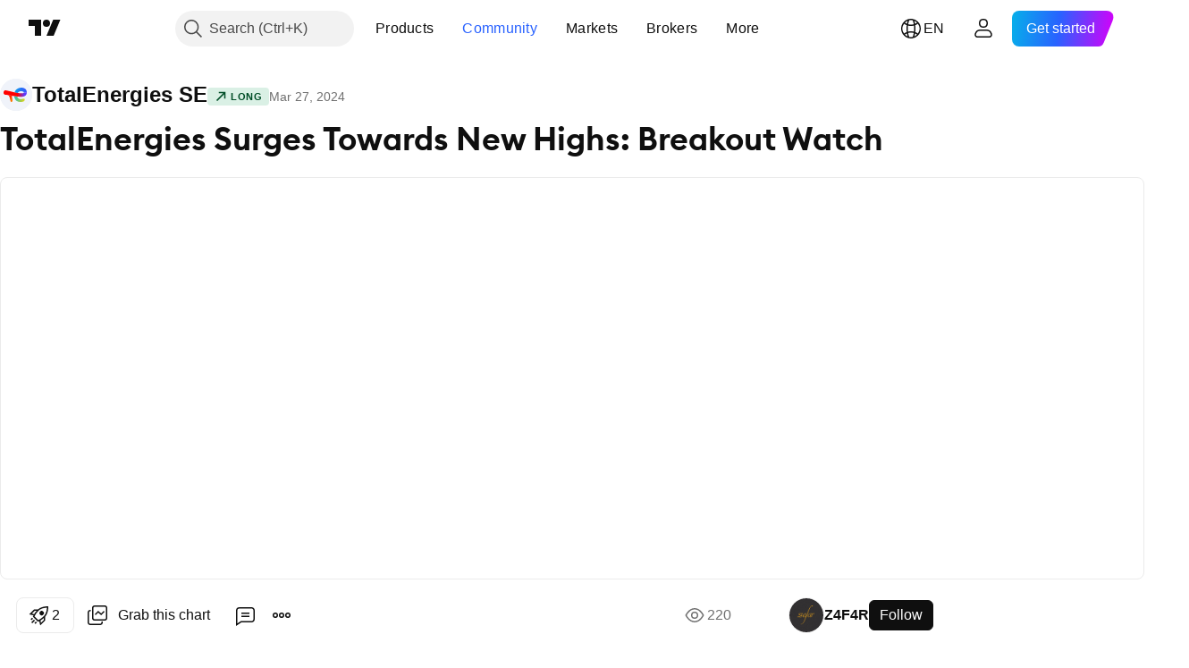

--- FILE ---
content_type: text/html; charset=utf-8
request_url: https://www.tradingview.com/chart/TTE/3Y3Lu3Hu-TotalEnergies-Surges-Towards-New-Highs-Breakout-Watch/
body_size: 65158
content:


<!DOCTYPE html>
<html lang="en" dir="ltr" class="is-not-authenticated is-not-pro  theme-light"
 data-theme="light">
<head><meta charset="utf-8" />
<meta name="viewport" content="width=device-width, initial-scale=1.0, maximum-scale=1.0, minimum-scale=1.0, user-scalable=no">	<script nonce="/DtJM71dWP6WIuKVQcXtPw==">window.initData = {};</script><title>TotalEnergies Surges Towards New Highs: Breakout Watch for EURONEXT:TTE by Z4F4R — TradingView</title>
<!-- { block promo_footer_css_bundle } -->
		<!-- { render_css_bundle('promo_footer') } -->
		<link crossorigin="anonymous" href="https://static.tradingview.com/static/bundles/15992.6ab8fddbbeec572ad16b.css" rel="stylesheet" type="text/css"/>
	<!-- { endblock promo_footer_css_bundle } -->

	<!-- { block personal_css_bundle } -->
		<!-- render_css_bundle('base') -->
		<link crossorigin="anonymous" href="https://static.tradingview.com/static/bundles/7204.bd4a617f902d8e4336d7.css" rel="stylesheet" type="text/css"/>
<link crossorigin="anonymous" href="https://static.tradingview.com/static/bundles/77196.1ee43ed7cda5d814dba7.css" rel="stylesheet" type="text/css"/>
<link crossorigin="anonymous" href="https://static.tradingview.com/static/bundles/12874.2243f526973e835a8777.css" rel="stylesheet" type="text/css"/>
<link crossorigin="anonymous" href="https://static.tradingview.com/static/bundles/20541.ffebbd5b14e162a70fac.css" rel="stylesheet" type="text/css"/>
<link crossorigin="anonymous" href="https://static.tradingview.com/static/bundles/22691.df517de208b59f042c3b.css" rel="stylesheet" type="text/css"/>
<link crossorigin="anonymous" href="https://static.tradingview.com/static/bundles/72834.146c7925be9f43c9c767.css" rel="stylesheet" type="text/css"/>
<link crossorigin="anonymous" href="https://static.tradingview.com/static/bundles/6656.0e277b504c24d73f6420.css" rel="stylesheet" type="text/css"/>
<link crossorigin="anonymous" href="https://static.tradingview.com/static/bundles/97406.a24aa84d5466dfc219e3.css" rel="stylesheet" type="text/css"/>
<link crossorigin="anonymous" href="https://static.tradingview.com/static/bundles/51307.bb4e309d13e8ea654e19.css" rel="stylesheet" type="text/css"/>
<link crossorigin="anonymous" href="https://static.tradingview.com/static/bundles/62560.c8a32e4a427c0c57131c.css" rel="stylesheet" type="text/css"/>
<link crossorigin="anonymous" href="https://static.tradingview.com/static/bundles/28415.e6caff1a47a6c8a0f783.css" rel="stylesheet" type="text/css"/>
<link crossorigin="anonymous" href="https://static.tradingview.com/static/bundles/78820.3dc3168a8005e8c156fe.css" rel="stylesheet" type="text/css"/>
<link crossorigin="anonymous" href="https://static.tradingview.com/static/bundles/30608.1b5e0eb056a8145e2004.css" rel="stylesheet" type="text/css"/>
<link crossorigin="anonymous" href="https://static.tradingview.com/static/bundles/4857.2a0b835c9459f5e8f334.css" rel="stylesheet" type="text/css"/>
<link crossorigin="anonymous" href="https://static.tradingview.com/static/bundles/60733.515b38c2fad56295e0d7.css" rel="stylesheet" type="text/css"/>
<link crossorigin="anonymous" href="https://static.tradingview.com/static/bundles/94584.053cede951b9d64dea44.css" rel="stylesheet" type="text/css"/>
<link crossorigin="anonymous" href="https://static.tradingview.com/static/bundles/52294.8c6373aa92664b86de9e.css" rel="stylesheet" type="text/css"/>
<link crossorigin="anonymous" href="https://static.tradingview.com/static/bundles/56167.a33c76f5549cc7102e61.css" rel="stylesheet" type="text/css"/>
<link crossorigin="anonymous" href="https://static.tradingview.com/static/bundles/72373.cdd20397318c8a54ee02.css" rel="stylesheet" type="text/css"/>
<link crossorigin="anonymous" href="https://static.tradingview.com/static/bundles/68820.b0c44555783cdd4786b8.css" rel="stylesheet" type="text/css"/>
<link crossorigin="anonymous" href="https://static.tradingview.com/static/bundles/39394.1f12e32e6d4c4b83fe10.css" rel="stylesheet" type="text/css"/>
<link crossorigin="anonymous" href="https://static.tradingview.com/static/bundles/28562.e29096bd778450adbd58.css" rel="stylesheet" type="text/css"/>
<link crossorigin="anonymous" href="https://static.tradingview.com/static/bundles/19934.288c07086ff109a1d327.css" rel="stylesheet" type="text/css"/>
<link crossorigin="anonymous" href="https://static.tradingview.com/static/bundles/5911.5f96f6b3c550d3f0da23.css" rel="stylesheet" type="text/css"/>
<link crossorigin="anonymous" href="https://static.tradingview.com/static/bundles/6133.2dae60a90526a493d165.css" rel="stylesheet" type="text/css"/>
<link crossorigin="anonymous" href="https://static.tradingview.com/static/bundles/30331.cec6b9b458e103483d37.css" rel="stylesheet" type="text/css"/>
<link crossorigin="anonymous" href="https://static.tradingview.com/static/bundles/45207.4c0489c8756499c78a5e.css" rel="stylesheet" type="text/css"/>
<link crossorigin="anonymous" href="https://static.tradingview.com/static/bundles/17644.53a8a16a13c65b9ef1b6.css" rel="stylesheet" type="text/css"/>
<link crossorigin="anonymous" href="https://static.tradingview.com/static/bundles/5347.66e97921f2de4965604d.css" rel="stylesheet" type="text/css"/>
<link crossorigin="anonymous" href="https://static.tradingview.com/static/bundles/90145.8b74b8d86218eec14871.css" rel="stylesheet" type="text/css"/>
<link crossorigin="anonymous" href="https://static.tradingview.com/static/bundles/59334.4a832facb7e57c5e13f3.css" rel="stylesheet" type="text/css"/>
<link crossorigin="anonymous" href="https://static.tradingview.com/static/bundles/91361.140a08c3b11237f684ec.css" rel="stylesheet" type="text/css"/>
<link crossorigin="anonymous" href="https://static.tradingview.com/static/bundles/3691.a607e1947cc1d6442aef.css" rel="stylesheet" type="text/css"/>
<link crossorigin="anonymous" href="https://static.tradingview.com/static/bundles/79248.b085e41549ac76222ff0.css" rel="stylesheet" type="text/css"/>
<link crossorigin="anonymous" href="https://static.tradingview.com/static/bundles/17675.7322b9d581c3bd767a8f.css" rel="stylesheet" type="text/css"/>
	<!-- { endblock personal_css_bundle } -->

	<!-- { block extra_styles } -->
	<link crossorigin="anonymous" href="https://static.tradingview.com/static/bundles/26184.a8e87c60a250a6212b03.css" rel="stylesheet" type="text/css"/>
<link crossorigin="anonymous" href="https://static.tradingview.com/static/bundles/62419.12891bfbb287744d3a89.css" rel="stylesheet" type="text/css"/>
<link crossorigin="anonymous" href="https://static.tradingview.com/static/bundles/32078.4dd8f716b361ea76fac9.css" rel="stylesheet" type="text/css"/>
<link crossorigin="anonymous" href="https://static.tradingview.com/static/bundles/50370.a1a91e4e3b8d4d56af6a.css" rel="stylesheet" type="text/css"/>
<link crossorigin="anonymous" href="https://static.tradingview.com/static/bundles/29903.89b41c884d5213432809.css" rel="stylesheet" type="text/css"/>
<link crossorigin="anonymous" href="https://static.tradingview.com/static/bundles/24840.08865a24cd22e705a127.css" rel="stylesheet" type="text/css"/>
<link crossorigin="anonymous" href="https://static.tradingview.com/static/bundles/61504.303d3d3a2eef8a440230.css" rel="stylesheet" type="text/css"/>
<link crossorigin="anonymous" href="https://static.tradingview.com/static/bundles/84592.9ad3142f13630874398c.css" rel="stylesheet" type="text/css"/>
<link crossorigin="anonymous" href="https://static.tradingview.com/static/bundles/84509.b78aa0f889805782a114.css" rel="stylesheet" type="text/css"/>
<link crossorigin="anonymous" href="https://static.tradingview.com/static/bundles/68650.e664998b1025f8944a19.css" rel="stylesheet" type="text/css"/>
<link crossorigin="anonymous" href="https://static.tradingview.com/static/bundles/62156.ce7b2959f31f83034b45.css" rel="stylesheet" type="text/css"/>
<link crossorigin="anonymous" href="https://static.tradingview.com/static/bundles/86459.a94905aa773ec52c64fa.css" rel="stylesheet" type="text/css"/>
<link crossorigin="anonymous" href="https://static.tradingview.com/static/bundles/58572.dad95b9e4df028f98405.css" rel="stylesheet" type="text/css"/>
<link crossorigin="anonymous" href="https://static.tradingview.com/static/bundles/87828.b5acda22a891bd0b8b78.css" rel="stylesheet" type="text/css"/>
<link crossorigin="anonymous" href="https://static.tradingview.com/static/bundles/81350.86c68c4067216e42a0f1.css" rel="stylesheet" type="text/css"/>
<link crossorigin="anonymous" href="https://static.tradingview.com/static/bundles/27877.826c38517eae6571304f.css" rel="stylesheet" type="text/css"/>
<link crossorigin="anonymous" href="https://static.tradingview.com/static/bundles/56254.a23f3ec5b836024b605b.css" rel="stylesheet" type="text/css"/>
<link crossorigin="anonymous" href="https://static.tradingview.com/static/bundles/18013.0655ac40c6882bf9e438.css" rel="stylesheet" type="text/css"/>
<link crossorigin="anonymous" href="https://static.tradingview.com/static/bundles/88936.d49d6f461c53e70b38bc.css" rel="stylesheet" type="text/css"/>
<link crossorigin="anonymous" href="https://static.tradingview.com/static/bundles/54123.b37eaf239cea1a4a4b98.css" rel="stylesheet" type="text/css"/>
<link crossorigin="anonymous" href="https://static.tradingview.com/static/bundles/3406.24a50d99637b4e3bf9e7.css" rel="stylesheet" type="text/css"/>
<link crossorigin="anonymous" href="https://static.tradingview.com/static/bundles/14544.83eca2c4704f4649b7a3.css" rel="stylesheet" type="text/css"/>
<link crossorigin="anonymous" href="https://static.tradingview.com/static/bundles/31069.c75dd2e4bc4003a8d3c6.css" rel="stylesheet" type="text/css"/>
<link crossorigin="anonymous" href="https://static.tradingview.com/static/bundles/67877.2fb5f6f3eb739c16078d.css" rel="stylesheet" type="text/css"/>
<link crossorigin="anonymous" href="https://static.tradingview.com/static/bundles/50553.3ab347d4bc9cadf8d238.css" rel="stylesheet" type="text/css"/>
<link crossorigin="anonymous" href="https://static.tradingview.com/static/bundles/75070.42c5ad63db6e22dd1780.css" rel="stylesheet" type="text/css"/>
<link crossorigin="anonymous" href="https://static.tradingview.com/static/bundles/85379.e2d0f6189d763981c46b.css" rel="stylesheet" type="text/css"/>
<link crossorigin="anonymous" href="https://static.tradingview.com/static/bundles/11285.2ad4e54f72ca1dbe5a12.css" rel="stylesheet" type="text/css"/>
<link crossorigin="anonymous" href="https://static.tradingview.com/static/bundles/62882.bb7416e25ce047652be6.css" rel="stylesheet" type="text/css"/>
<link crossorigin="anonymous" href="https://static.tradingview.com/static/bundles/14142.fa043cf9d22075746ca7.css" rel="stylesheet" type="text/css"/>
<link crossorigin="anonymous" href="https://static.tradingview.com/static/bundles/70835.249d27fbf7cfdf5dfd83.css" rel="stylesheet" type="text/css"/>
<link crossorigin="anonymous" href="https://static.tradingview.com/static/bundles/92124.5845fa80448b407d32ec.css" rel="stylesheet" type="text/css"/>
<link crossorigin="anonymous" href="https://static.tradingview.com/static/bundles/98703.a2b02fc165a1c32d442e.css" rel="stylesheet" type="text/css"/>
<link crossorigin="anonymous" href="https://static.tradingview.com/static/bundles/65644.82e6d18dc48a569d26eb.css" rel="stylesheet" type="text/css"/>
<link crossorigin="anonymous" href="https://static.tradingview.com/static/bundles/5605.7992e8c447118cda6e67.css" rel="stylesheet" type="text/css"/>
<link crossorigin="anonymous" href="https://static.tradingview.com/static/bundles/57014.5d64ece78149214e8812.css" rel="stylesheet" type="text/css"/>
<link crossorigin="anonymous" href="https://static.tradingview.com/static/bundles/96133.507ceb094fe735b3e439.css" rel="stylesheet" type="text/css"/>
<link crossorigin="anonymous" href="https://static.tradingview.com/static/bundles/85992.24dc3e7280c9494642a6.css" rel="stylesheet" type="text/css"/>
<link crossorigin="anonymous" href="https://static.tradingview.com/static/bundles/52665.005deab1142faaf7462d.css" rel="stylesheet" type="text/css"/>
<link crossorigin="anonymous" href="https://static.tradingview.com/static/bundles/96614.aa36a3e7cbd35864ab1c.css" rel="stylesheet" type="text/css"/>
<link crossorigin="anonymous" href="https://static.tradingview.com/static/bundles/78698.9e07627cdc60a2c13dc3.css" rel="stylesheet" type="text/css"/>
<link crossorigin="anonymous" href="https://static.tradingview.com/static/bundles/96946.664cb7df376aef027378.css" rel="stylesheet" type="text/css"/>
<link crossorigin="anonymous" href="https://static.tradingview.com/static/bundles/94425.e8a11b1164ed8f31863d.css" rel="stylesheet" type="text/css"/>
<link crossorigin="anonymous" href="https://static.tradingview.com/static/bundles/30931.b2e7517523adce965dba.css" rel="stylesheet" type="text/css"/>
<link crossorigin="anonymous" href="https://static.tradingview.com/static/bundles/13619.8ac06c6d6672271c5f68.css" rel="stylesheet" type="text/css"/>
<link crossorigin="anonymous" href="https://static.tradingview.com/static/bundles/12748.199034cf25af72be11eb.css" rel="stylesheet" type="text/css"/>
<link crossorigin="anonymous" href="https://static.tradingview.com/static/bundles/66857.843c3e887cfdf130d542.css" rel="stylesheet" type="text/css"/>
<link crossorigin="anonymous" href="https://static.tradingview.com/static/bundles/18350.e409f558fe163ea9a3de.css" rel="stylesheet" type="text/css"/>
<link crossorigin="anonymous" href="https://static.tradingview.com/static/bundles/92112.db4c9d5652778b489aaa.css" rel="stylesheet" type="text/css"/>
<link crossorigin="anonymous" href="https://static.tradingview.com/static/bundles/68448.f611cd4d950c54a2caec.css" rel="stylesheet" type="text/css"/>
<link crossorigin="anonymous" href="https://static.tradingview.com/static/bundles/24309.848f88391da875ceb2a3.css" rel="stylesheet" type="text/css"/>
<link crossorigin="anonymous" href="https://static.tradingview.com/static/bundles/32388.e2ac42d074266d6f4cc4.css" rel="stylesheet" type="text/css"/>
<link crossorigin="anonymous" href="https://static.tradingview.com/static/bundles/2298.e4906aeeda8c192efa8f.css" rel="stylesheet" type="text/css"/>
<link crossorigin="anonymous" href="https://static.tradingview.com/static/bundles/6811.4ca141638fbeaa002769.css" rel="stylesheet" type="text/css"/>
<link crossorigin="anonymous" href="https://static.tradingview.com/static/bundles/34022.f218afa7d02ef496982b.css" rel="stylesheet" type="text/css"/>
<link crossorigin="anonymous" href="https://static.tradingview.com/static/bundles/9313.ef5d27e92eb3d48dab23.css" rel="stylesheet" type="text/css"/>
<link crossorigin="anonymous" href="https://static.tradingview.com/static/bundles/87844.a89d3d49f869720ebbba.css" rel="stylesheet" type="text/css"/>
<link crossorigin="anonymous" href="https://static.tradingview.com/static/bundles/79780.84d89360ede6a350ded3.css" rel="stylesheet" type="text/css"/>
<link crossorigin="anonymous" href="https://static.tradingview.com/static/bundles/50694.e8c29c22063c80408cca.css" rel="stylesheet" type="text/css"/>
<link crossorigin="anonymous" href="https://static.tradingview.com/static/bundles/22969.c32eeb1152afcd97b12e.css" rel="stylesheet" type="text/css"/>
<link crossorigin="anonymous" href="https://static.tradingview.com/static/bundles/83580.fdc9454547343089f3c6.css" rel="stylesheet" type="text/css"/>
<link crossorigin="anonymous" href="https://static.tradingview.com/static/bundles/20789.ab5c2b3cb921527e4170.css" rel="stylesheet" type="text/css"/>
<link crossorigin="anonymous" href="https://static.tradingview.com/static/bundles/29592.6154c4943032cbc1f19b.css" rel="stylesheet" type="text/css"/>
<link crossorigin="anonymous" href="https://static.tradingview.com/static/bundles/31916.57160ac113283e720311.css" rel="stylesheet" type="text/css"/>
<link crossorigin="anonymous" href="https://static.tradingview.com/static/bundles/55174.dc96c4d047ce06b033ba.css" rel="stylesheet" type="text/css"/>
<link crossorigin="anonymous" href="https://static.tradingview.com/static/bundles/5969.21c839e51d9fe09bc1ad.css" rel="stylesheet" type="text/css"/>
<link crossorigin="anonymous" href="https://static.tradingview.com/static/bundles/83332.323d337a96ea2d0d1f5b.css" rel="stylesheet" type="text/css"/>
<link crossorigin="anonymous" href="https://static.tradingview.com/static/bundles/26149.58e3d28c4207f0232d45.css" rel="stylesheet" type="text/css"/>
<link crossorigin="anonymous" href="https://static.tradingview.com/static/bundles/5769.b3335017ad0d222109e8.css" rel="stylesheet" type="text/css"/>
<link crossorigin="anonymous" href="https://static.tradingview.com/static/bundles/49022.455c0a58d3762d16e782.css" rel="stylesheet" type="text/css"/>
<link crossorigin="anonymous" href="https://static.tradingview.com/static/bundles/38582.2b62a108282b3e90d95c.css" rel="stylesheet" type="text/css"/>
<link crossorigin="anonymous" href="https://static.tradingview.com/static/bundles/15001.aa02a2d96f821d501dba.css" rel="stylesheet" type="text/css"/>
<link crossorigin="anonymous" href="https://static.tradingview.com/static/bundles/75432.cee64bd18eb72dd37b3d.css" rel="stylesheet" type="text/css"/>
<link crossorigin="anonymous" href="https://static.tradingview.com/static/bundles/43165.f500e435f461fabe05f6.css" rel="stylesheet" type="text/css"/>
<link crossorigin="anonymous" href="https://static.tradingview.com/static/bundles/70571.51824f94f04f357f27ed.css" rel="stylesheet" type="text/css"/>
<link crossorigin="anonymous" href="https://static.tradingview.com/static/bundles/6695.1ea7d74fa789f5e3b9c4.css" rel="stylesheet" type="text/css"/>
<link crossorigin="anonymous" href="https://static.tradingview.com/static/bundles/42734.28212819357e05bc15ab.css" rel="stylesheet" type="text/css"/>
<link crossorigin="anonymous" href="https://static.tradingview.com/static/bundles/97915.5b2ef44e883aedf9ee07.css" rel="stylesheet" type="text/css"/>
<link crossorigin="anonymous" href="https://static.tradingview.com/static/bundles/35229.f7d16c2e8bbca89e1d2b.css" rel="stylesheet" type="text/css"/>
<link crossorigin="anonymous" href="https://static.tradingview.com/static/bundles/49468.bd38a05bcbe9f63005d5.css" rel="stylesheet" type="text/css"/>
<link crossorigin="anonymous" href="https://static.tradingview.com/static/bundles/16543.7bcb96fa677df6654c99.css" rel="stylesheet" type="text/css"/>
<link crossorigin="anonymous" href="https://static.tradingview.com/static/bundles/78076.434b6268f44aba75e190.css" rel="stylesheet" type="text/css"/>
<link crossorigin="anonymous" href="https://static.tradingview.com/static/bundles/68844.662507d10a58f51f962f.css" rel="stylesheet" type="text/css"/>
<link crossorigin="anonymous" href="https://static.tradingview.com/static/bundles/78806.af4707505f695c7b7e7e.css" rel="stylesheet" type="text/css"/>
<link crossorigin="anonymous" href="https://static.tradingview.com/static/bundles/67957.26bd3f4dca9113e5bd92.css" rel="stylesheet" type="text/css"/>
<link crossorigin="anonymous" href="https://static.tradingview.com/static/bundles/95626.0b382ed55589e98e3418.css" rel="preload" as="style"/>
<link crossorigin="anonymous" href="https://static.tradingview.com/static/bundles/4876.8876d8fb744d67484f1f.css" rel="preload" as="style"/>
<link crossorigin="anonymous" href="https://static.tradingview.com/static/bundles/79185.94b15842cd307f061854.css" rel="preload" as="style"/>
<link crossorigin="anonymous" href="https://static.tradingview.com/static/bundles/49822.f499cfafbc0a791ec49e.css" rel="preload" as="style"/>
	<!-- { endblock extra_styles } --><script nonce="/DtJM71dWP6WIuKVQcXtPw==">
	window.locale = 'en';
	window.language = 'en';
</script>
	<!-- { block promo_footer_js_bundle } -->
		<!-- { render_js_bundle('promo_footer') } -->
		<link crossorigin="anonymous" href="https://static.tradingview.com/static/bundles/en.4786.a618592c61ccf653aaab.js" rel="preload" as="script"/>
<link crossorigin="anonymous" href="https://static.tradingview.com/static/bundles/25096.8041f8d54d0af06b1dc2.js" rel="preload" as="script"/>
<link crossorigin="anonymous" href="https://static.tradingview.com/static/bundles/promo_footer.ad4cc06e168361f60581.js" rel="preload" as="script"/><script crossorigin="anonymous" src="https://static.tradingview.com/static/bundles/en.4786.a618592c61ccf653aaab.js" defer></script>
<script crossorigin="anonymous" src="https://static.tradingview.com/static/bundles/25096.8041f8d54d0af06b1dc2.js" defer></script>
<script crossorigin="anonymous" src="https://static.tradingview.com/static/bundles/promo_footer.ad4cc06e168361f60581.js" defer></script>
	<!-- { endblock promo_footer_js_bundle } -->

	<!-- { block personal_js_bundle } -->
		<!-- render_js_bundle('base') -->
		<link crossorigin="anonymous" href="https://static.tradingview.com/static/bundles/runtime.999f532f57e5e78afa9d.js" rel="preload" as="script"/>
<link crossorigin="anonymous" href="https://static.tradingview.com/static/bundles/en.68425.0f6ffd7e21809de2eca3.js" rel="preload" as="script"/>
<link crossorigin="anonymous" href="https://static.tradingview.com/static/bundles/32227.d826c45d2d27f2ff4314.js" rel="preload" as="script"/>
<link crossorigin="anonymous" href="https://static.tradingview.com/static/bundles/77507.fb006c0c7a02051cf5cd.js" rel="preload" as="script"/>
<link crossorigin="anonymous" href="https://static.tradingview.com/static/bundles/22665.48cd37ebd902e7c711e1.js" rel="preload" as="script"/>
<link crossorigin="anonymous" href="https://static.tradingview.com/static/bundles/12886.7be7542f140baf734d79.js" rel="preload" as="script"/>
<link crossorigin="anonymous" href="https://static.tradingview.com/static/bundles/22023.035d84389dc598280aca.js" rel="preload" as="script"/>
<link crossorigin="anonymous" href="https://static.tradingview.com/static/bundles/2373.7f1c5f402e07b6f9d0b4.js" rel="preload" as="script"/>
<link crossorigin="anonymous" href="https://static.tradingview.com/static/bundles/62134.57ec9cb3f1548c6e710a.js" rel="preload" as="script"/>
<link crossorigin="anonymous" href="https://static.tradingview.com/static/bundles/8875.0da40c2dfdf4c802056a.js" rel="preload" as="script"/>
<link crossorigin="anonymous" href="https://static.tradingview.com/static/bundles/68134.706c0e4867c1808f27cb.js" rel="preload" as="script"/>
<link crossorigin="anonymous" href="https://static.tradingview.com/static/bundles/93243.d16dcf8fc50e14d67819.js" rel="preload" as="script"/>
<link crossorigin="anonymous" href="https://static.tradingview.com/static/bundles/42118.76535f24c5bbdefbe8b4.js" rel="preload" as="script"/>
<link crossorigin="anonymous" href="https://static.tradingview.com/static/bundles/32378.b87f7c1aed020f9c3427.js" rel="preload" as="script"/>
<link crossorigin="anonymous" href="https://static.tradingview.com/static/bundles/72378.3b3a6479c619d9dc301d.js" rel="preload" as="script"/>
<link crossorigin="anonymous" href="https://static.tradingview.com/static/bundles/23298.0b1a2a8df7ae6c4f9aff.js" rel="preload" as="script"/>
<link crossorigin="anonymous" href="https://static.tradingview.com/static/bundles/91834.1873c9cc3a3f3bf71ad2.js" rel="preload" as="script"/>
<link crossorigin="anonymous" href="https://static.tradingview.com/static/bundles/89095.1b50ff2342a87b4ce449.js" rel="preload" as="script"/>
<link crossorigin="anonymous" href="https://static.tradingview.com/static/bundles/70241.31f2e79ff43b8502ab4c.js" rel="preload" as="script"/>
<link crossorigin="anonymous" href="https://static.tradingview.com/static/bundles/base.c4018f69bc63b81fcfad.js" rel="preload" as="script"/><script crossorigin="anonymous" src="https://static.tradingview.com/static/bundles/runtime.999f532f57e5e78afa9d.js" defer></script>
<script crossorigin="anonymous" src="https://static.tradingview.com/static/bundles/en.68425.0f6ffd7e21809de2eca3.js" defer></script>
<script crossorigin="anonymous" src="https://static.tradingview.com/static/bundles/32227.d826c45d2d27f2ff4314.js" defer></script>
<script crossorigin="anonymous" src="https://static.tradingview.com/static/bundles/77507.fb006c0c7a02051cf5cd.js" defer></script>
<script crossorigin="anonymous" src="https://static.tradingview.com/static/bundles/22665.48cd37ebd902e7c711e1.js" defer></script>
<script crossorigin="anonymous" src="https://static.tradingview.com/static/bundles/12886.7be7542f140baf734d79.js" defer></script>
<script crossorigin="anonymous" src="https://static.tradingview.com/static/bundles/22023.035d84389dc598280aca.js" defer></script>
<script crossorigin="anonymous" src="https://static.tradingview.com/static/bundles/2373.7f1c5f402e07b6f9d0b4.js" defer></script>
<script crossorigin="anonymous" src="https://static.tradingview.com/static/bundles/62134.57ec9cb3f1548c6e710a.js" defer></script>
<script crossorigin="anonymous" src="https://static.tradingview.com/static/bundles/8875.0da40c2dfdf4c802056a.js" defer></script>
<script crossorigin="anonymous" src="https://static.tradingview.com/static/bundles/68134.706c0e4867c1808f27cb.js" defer></script>
<script crossorigin="anonymous" src="https://static.tradingview.com/static/bundles/93243.d16dcf8fc50e14d67819.js" defer></script>
<script crossorigin="anonymous" src="https://static.tradingview.com/static/bundles/42118.76535f24c5bbdefbe8b4.js" defer></script>
<script crossorigin="anonymous" src="https://static.tradingview.com/static/bundles/32378.b87f7c1aed020f9c3427.js" defer></script>
<script crossorigin="anonymous" src="https://static.tradingview.com/static/bundles/72378.3b3a6479c619d9dc301d.js" defer></script>
<script crossorigin="anonymous" src="https://static.tradingview.com/static/bundles/23298.0b1a2a8df7ae6c4f9aff.js" defer></script>
<script crossorigin="anonymous" src="https://static.tradingview.com/static/bundles/91834.1873c9cc3a3f3bf71ad2.js" defer></script>
<script crossorigin="anonymous" src="https://static.tradingview.com/static/bundles/89095.1b50ff2342a87b4ce449.js" defer></script>
<script crossorigin="anonymous" src="https://static.tradingview.com/static/bundles/70241.31f2e79ff43b8502ab4c.js" defer></script>
<script crossorigin="anonymous" src="https://static.tradingview.com/static/bundles/base.c4018f69bc63b81fcfad.js" defer></script>
	<!-- { endblock personal_js_bundle } -->

	<!-- { block additional_js_bundle } -->
	<!-- { endblock additional_js_bundle } -->	<script nonce="/DtJM71dWP6WIuKVQcXtPw==">
		window.initData = window.initData || {};
		window.initData.theme = "light";
			(()=>{"use strict";const t=/(?:^|;)\s*theme=(dark|light)(?:;|$)|$/.exec(document.cookie)[1];t&&(document.documentElement.classList.toggle("theme-dark","dark"===t),document.documentElement.classList.toggle("theme-light","light"===t),document.documentElement.dataset.theme=t,window.initData=window.initData||{},window.initData.theme=t)})();
	</script>
	<script nonce="/DtJM71dWP6WIuKVQcXtPw==">
		(()=>{"use strict";"undefined"!=typeof window&&"undefined"!=typeof navigator&&/mac/i.test(navigator.platform)&&document.documentElement.classList.add("mac_os_system")})();
	</script>

	<script nonce="/DtJM71dWP6WIuKVQcXtPw==">var environment = "battle";
		window.WS_HOST_PING_REQUIRED = true;
		window.BUILD_TIME = "2026-01-23T12:34:38";
		window.WEBSOCKET_HOST = "data.tradingview.com";
		window.WEBSOCKET_PRO_HOST = "prodata.tradingview.com";
		window.WEBSOCKET_HOST_FOR_DEEP_BACKTESTING = "history-data.tradingview.com";
		window.WIDGET_HOST = "https://www.tradingview-widget.com";
		window.TradingView = window.TradingView || {};
	</script>

	<link rel="conversions-config" href="https://s3.tradingview.com/conversions_en.json">
	<link rel="metrics-config" href="https://scanner-backend.tradingview.com/enum/ordered?id=metrics_full_name,metrics&lang=en&label-product=ytm-metrics-plan.json" crossorigin>

	<script nonce="/DtJM71dWP6WIuKVQcXtPw==">
		(()=>{"use strict";function e(e,t=!1){const{searchParams:n}=new URL(String(location));let s="true"===n.get("mobileapp_new"),o="true"===n.get("mobileapp");if(!t){const e=function(e){const t=e+"=",n=document.cookie.split(";");for(let e=0;e<n.length;e++){let s=n[e];for(;" "===s.charAt(0);)s=s.substring(1,s.length);if(0===s.indexOf(t))return s.substring(t.length,s.length)}return null}("tv_app")||"";s||=["android","android_nps"].includes(e),o||="ios"===e}return!("new"!==e&&"any"!==e||!s)||!("new"===e||!o)}const t="undefined"!=typeof window&&"undefined"!=typeof navigator,n=t&&"ontouchstart"in window,s=(t&&n&&window,t&&(n||navigator.maxTouchPoints),t&&window.chrome&&window.chrome.runtime,t&&window.navigator.userAgent.toLowerCase().indexOf("firefox"),t&&/\sEdge\/\d\d\b/.test(navigator.userAgent),t&&Boolean(navigator.vendor)&&navigator.vendor.indexOf("Apple")>-1&&-1===navigator.userAgent.indexOf("CriOS")&&navigator.userAgent.indexOf("FxiOS"),t&&/mac/i.test(navigator.platform),t&&/Win32|Win64/i.test(navigator.platform),t&&/Linux/i.test(navigator.platform),t&&/Android/i.test(navigator.userAgent)),o=t&&/BlackBerry/i.test(navigator.userAgent),i=t&&/iPhone|iPad|iPod/.test(navigator.platform),c=t&&/Opera Mini/i.test(navigator.userAgent),r=t&&("MacIntel"===navigator.platform&&navigator.maxTouchPoints>1||/iPad/.test(navigator.platform)),a=s||o||i||c,h=window.TradingView=window.TradingView||{};const _={Android:()=>s,BlackBerry:()=>o,iOS:()=>i,Opera:()=>c,isIPad:()=>r,any:()=>a};h.isMobile=_;const l=new Map;function d(){const e=window.location.pathname,t=window.location.host,n=`${t}${e}`;return l.has(n)||l.set(n,function(e,t){const n=["^widget-docs"];for(const e of n)if(new RegExp(e).test(t))return!0;const s=["^widgetembed/?$","^cmewidgetembed/?$","^([0-9a-zA-Z-]+)/widgetembed/?$","^([0-9a-zA-Z-]+)/widgetstatic/?$","^([0-9a-zA-Z-]+)?/?mediumwidgetembed/?$","^twitter-chart/?$","^telegram/chart/?$","^embed/([0-9a-zA-Z]{8})/?$","^widgetpopup/?$","^extension/?$","^idea-popup/?$","^hotlistswidgetembed/?$","^([0-9a-zA-Z-]+)/hotlistswidgetembed/?$","^marketoverviewwidgetembed/?$","^([0-9a-zA-Z-]+)/marketoverviewwidgetembed/?$","^eventswidgetembed/?$","^tickerswidgetembed/?$","^forexcrossrateswidgetembed/?$","^forexheatmapwidgetembed/?$","^marketquoteswidgetembed/?$","^screenerwidget/?$","^cryptomktscreenerwidget/?$","^([0-9a-zA-Z-]+)/cryptomktscreenerwidget/?$","^([0-9a-zA-Z-]+)/marketquoteswidgetembed/?$","^technical-analysis-widget-embed/$","^singlequotewidgetembed/?$","^([0-9a-zA-Z-]+)/singlequotewidgetembed/?$","^embed-widget/([0-9a-zA-Z-]+)/(([0-9a-zA-Z-]+)/)?$","^widget-docs/([0-9a-zA-Z-]+)/([0-9a-zA-Z-/]+)?$"],o=e.replace(/^\//,"");let i;for(let e=s.length-1;e>=0;e--)if(i=new RegExp(s[e]),i.test(o))return!0;return!1}(e,t)),l.get(n)??!1}h.onWidget=d;const g=()=>{},u="~m~";class m{constructor(e,t={}){this.sessionid=null,this.connected=!1,this._timeout=null,this._base=e,this._options={timeout:t.timeout||2e4,connectionType:t.connectionType}}connect(){this._socket=new WebSocket(this._prepareUrl()),this._socket.onmessage=e=>{
if("string"!=typeof e.data)throw new TypeError(`The WebSocket message should be a string. Recieved ${Object.prototype.toString.call(e.data)}`);this._onData(e.data)},this._socket.onclose=this._onClose.bind(this),this._socket.onerror=this._onError.bind(this)}send(e){this._socket&&this._socket.send(this._encode(e))}disconnect(){this._clearIdleTimeout(),this._socket&&(this._socket.onmessage=g,this._socket.onclose=g,this._socket.onerror=g,this._socket.close())}_clearIdleTimeout(){null!==this._timeout&&(clearTimeout(this._timeout),this._timeout=null)}_encode(e){let t,n="";const s=Array.isArray(e)?e:[e],o=s.length;for(let e=0;e<o;e++)t=null===s[e]||void 0===s[e]?"":m._stringify(s[e]),n+=u+t.length+u+t;return n}_decode(e){const t=[];let n,s;do{if(e.substring(0,3)!==u)return t;n="",s="";const o=(e=e.substring(3)).length;for(let t=0;t<o;t++){if(s=Number(e.substring(t,t+1)),Number(e.substring(t,t+1))!==s){e=e.substring(n.length+3),n=Number(n);break}n+=s}t.push(e.substring(0,n)),e=e.substring(n)}while(""!==e);return t}_onData(e){this._setTimeout();const t=this._decode(e),n=t.length;for(let e=0;e<n;e++)this._onMessage(t[e])}_setTimeout(){this._clearIdleTimeout(),this._timeout=setTimeout(this._onTimeout.bind(this),this._options.timeout)}_onTimeout(){this.disconnect(),this._onDisconnect({code:4e3,reason:"socket.io timeout",wasClean:!1})}_onMessage(e){this.sessionid?this._checkIfHeartbeat(e)?this._onHeartbeat(e.slice(3)):this._checkIfJson(e)?this._base.onMessage(JSON.parse(e.slice(3))):this._base.onMessage(e):(this.sessionid=e,this._onConnect())}_checkIfHeartbeat(e){return this._checkMessageType(e,"h")}_checkIfJson(e){return this._checkMessageType(e,"j")}_checkMessageType(e,t){return e.substring(0,3)==="~"+t+"~"}_onHeartbeat(e){this.send("~h~"+e)}_onConnect(){this.connected=!0,this._base.onConnect()}_onDisconnect(e){this._clear(),this._base.onDisconnect(e),this.sessionid=null}_clear(){this.connected=!1}_prepareUrl(){const t=w(this._base.host);if(t.pathname+="socket.io/websocket",t.protocol="wss:",t.searchParams.append("from",window.location.pathname.slice(1,50)),t.searchParams.append("date",window.BUILD_TIME||""),e("any")&&t.searchParams.append("client","mobile"),this._options.connectionType&&t.searchParams.append("type",this._options.connectionType),window.WEBSOCKET_PARAMS_ANALYTICS){const{ws_page_uri:e,ws_ancestor_origin:n}=window.WEBSOCKET_PARAMS_ANALYTICS;e&&t.searchParams.append("page-uri",e),n&&t.searchParams.append("ancestor-origin",n)}const n=window.location.search.includes("widget_token")||window.location.hash.includes("widget_token");return d()||n||t.searchParams.append("auth","sessionid"),t.href}_onClose(e){this._clearIdleTimeout(),this._onDisconnect(e)}_onError(e){this._clearIdleTimeout(),this._clear(),this._base.emit("error",[e]),this.sessionid=null}static _stringify(e){return"[object Object]"===Object.prototype.toString.call(e)?"~j~"+JSON.stringify(e):String(e)}}class p{constructor(e,t){this.host=e,this._connecting=!1,this._events={},this.transport=this._getTransport(t)}isConnected(){
return!!this.transport&&this.transport.connected}isConnecting(){return this._connecting}connect(){this.isConnected()||(this._connecting&&this.disconnect(),this._connecting=!0,this.transport.connect())}send(e){this.transport&&this.transport.connected&&this.transport.send(e)}disconnect(){this.transport&&this.transport.disconnect()}on(e,t){e in this._events||(this._events[e]=[]),this._events[e].push(t)}offAll(){this._events={}}onMessage(e){this.emit("message",[e])}emit(e,t=[]){if(e in this._events){const n=this._events[e].concat(),s=n.length;for(let e=0;e<s;e++)n[e].apply(this,t)}}onConnect(){this.clear(),this.emit("connect")}onDisconnect(e){this.emit("disconnect",[e])}clear(){this._connecting=!1}_getTransport(e){return new m(this,e)}}function w(e){const t=-1!==e.indexOf("/")?new URL(e):new URL("wss://"+e);if("wss:"!==t.protocol&&"https:"!==t.protocol)throw new Error("Invalid websocket base "+e);return t.pathname.endsWith("/")||(t.pathname+="/"),t.search="",t.username="",t.password="",t}const k="undefined"!=typeof window&&Number(window.TELEMETRY_WS_ERROR_LOGS_THRESHOLD)||0;class f{constructor(e,t={}){this._queueStack=[],this._logsQueue=[],this._telemetryObjectsQueue=[],this._reconnectCount=0,this._redirectCount=0,this._errorsCount=0,this._errorsInfoSent=!1,this._connectionStart=null,this._connectionEstablished=null,this._reconnectTimeout=null,this._onlineCancellationToken=null,this._isConnectionForbidden=!1,this._initialHost=t.initialHost||null,this._suggestedHost=e,this._proHost=t.proHost,this._reconnectHost=t.reconnectHost,this._noReconnectAfterTimeout=!0===t.noReconnectAfterTimeout,this._dataRequestTimeout=t.dataRequestTimeout,this._connectionType=t.connectionType,this._doConnect(),t.pingRequired&&-1===window.location.search.indexOf("noping")&&this._startPing()}connect(){this._tryConnect()}resetCounters(){this._reconnectCount=0,this._redirectCount=0}setLogger(e,t){this._logger=e,this._getLogHistory=t,this._flushLogs()}setTelemetry(e){this._telemetry=e,this._telemetry.reportSent.subscribe(this,this._onTelemetrySent),this._flushTelemetry()}onReconnect(e){this._onReconnect=e}isConnected(){return!!this._socket&&this._socket.isConnected()}isConnecting(){return!!this._socket&&this._socket.isConnecting()}on(e,t){return!!this._socket&&("connect"===e&&this._socket.isConnected()?t():"disconnect"===e?this._disconnectCallbacks.push(t):this._socket.on(e,t),!0)}getSessionId(){return this._socket&&this._socket.transport?this._socket.transport.sessionid:null}send(e){return this.isConnected()?(this._socket.send(e),!0):(this._queueMessage(e),!1)}getConnectionEstablished(){return this._connectionEstablished}getHost(){const e=this._tryGetProHost();return null!==e?e:this._reconnectHost&&this._reconnectCount>3?this._reconnectHost:this._suggestedHost}getReconnectCount(){return this._reconnectCount}getRedirectCount(){return this._redirectCount}getConnectionStart(){return this._connectionStart}disconnect(){this._clearReconnectTimeout(),(this.isConnected()||this.isConnecting())&&(this._propagateDisconnect(),this._disconnectCallbacks=[],
this._closeSocket())}forbidConnection(){this._isConnectionForbidden=!0,this.disconnect()}allowConnection(){this._isConnectionForbidden=!1,this.connect()}isMaxRedirects(){return this._redirectCount>=20}isMaxReconnects(){return this._reconnectCount>=20}getPingInfo(){return this._pingInfo||null}_tryGetProHost(){return window.TradingView&&window.TradingView.onChartPage&&"battle"===window.environment&&!this._redirectCount&&-1===window.location.href.indexOf("ws_host")?this._initialHost?this._initialHost:void 0!==window.user&&window.user.pro_plan?this._proHost||this._suggestedHost:null:null}_queueMessage(e){0===this._queueStack.length&&this._logMessage(0,"Socket is not connected. Queued a message"),this._queueStack.push(e)}_processMessageQueue(){0!==this._queueStack.length&&(this._logMessage(0,"Processing queued messages"),this._queueStack.forEach(this.send.bind(this)),this._logMessage(0,"Processed "+this._queueStack.length+" messages"),this._queueStack=[])}_onDisconnect(e){this._noReconnectAfterTimeout||null!==this._reconnectTimeout||(this._reconnectTimeout=setTimeout(this._tryReconnect.bind(this),5e3)),this._clearOnlineCancellationToken();let t="disconnect session:"+this.getSessionId();e&&(t+=", code:"+e.code+", reason:"+e.reason,1005===e.code&&this._sendTelemetry("websocket_code_1005")),this._logMessage(0,t),this._propagateDisconnect(e),this._closeSocket(),this._queueStack=[]}_closeSocket(){null!==this._socket&&(this._socket.offAll(),this._socket.disconnect(),this._socket=null)}_logMessage(e,t){const n={method:e,message:t};this._logger?this._flushLogMessage(n):(n.message=`[${(new Date).toISOString()}] ${n.message}`,this._logsQueue.push(n))}_flushLogMessage(e){switch(e.method){case 2:this._logger.logDebug(e.message);break;case 3:this._logger.logError(e.message);break;case 0:this._logger.logInfo(e.message);break;case 1:this._logger.logNormal(e.message)}}_flushLogs(){this._flushLogMessage({method:1,message:"messages from queue. Start."}),this._logsQueue.forEach((e=>{this._flushLogMessage(e)})),this._flushLogMessage({method:1,message:"messages from queue. End."}),this._logsQueue=[]}_sendTelemetry(e,t){const n={event:e,params:t};this._telemetry?this._flushTelemetryObject(n):this._telemetryObjectsQueue.push(n)}_flushTelemetryObject(e){this._telemetry.sendChartReport(e.event,e.params,!1)}_flushTelemetry(){this._telemetryObjectsQueue.forEach((e=>{this._flushTelemetryObject(e)})),this._telemetryObjectsQueue=[]}_doConnect(){this._socket&&(this._socket.isConnected()||this._socket.isConnecting())||(this._clearOnlineCancellationToken(),this._host=this.getHost(),this._socket=new p(this._host,{timeout:this._dataRequestTimeout,connectionType:this._connectionType}),this._logMessage(0,"Connecting to "+this._host),this._bindEvents(),this._disconnectCallbacks=[],this._connectionStart=performance.now(),this._connectionEstablished=null,this._socket.connect(),performance.mark("SWSC",{detail:"Start WebSocket connection"}),this._socket.on("connect",(()=>{performance.mark("EWSC",{detail:"End WebSocket connection"}),
performance.measure("WebSocket connection delay","SWSC","EWSC")})))}_propagateDisconnect(e){const t=this._disconnectCallbacks.length;for(let n=0;n<t;n++)this._disconnectCallbacks[n](e||{})}_bindEvents(){this._socket&&(this._socket.on("connect",(()=>{const e=this.getSessionId();if("string"==typeof e){const t=JSON.parse(e);if(t.redirect)return this._redirectCount+=1,this._suggestedHost=t.redirect,this.isMaxRedirects()&&this._sendTelemetry("redirect_bailout"),void this._redirect()}this._connectionEstablished=performance.now(),this._processMessageQueue(),this._logMessage(0,"connect session:"+e)})),this._socket.on("disconnect",this._onDisconnect.bind(this)),this._socket.on("close",this._onDisconnect.bind(this)),this._socket.on("error",(e=>{this._logMessage(0,new Date+" session:"+this.getSessionId()+" websocket error:"+JSON.stringify(e)),this._sendTelemetry("websocket_error"),this._errorsCount++,!this._errorsInfoSent&&this._errorsCount>=k&&(void 0!==this._lastConnectCallStack&&(this._sendTelemetry("websocket_error_connect_stack",{text:this._lastConnectCallStack}),delete this._lastConnectCallStack),void 0!==this._getLogHistory&&this._sendTelemetry("websocket_error_log",{text:this._getLogHistory(50).join("\n")}),this._errorsInfoSent=!0)})))}_redirect(){this.disconnect(),this._reconnectWhenOnline()}_tryReconnect(){this._tryConnect()&&(this._reconnectCount+=1)}_tryConnect(){return!this._isConnectionForbidden&&(this._clearReconnectTimeout(),this._lastConnectCallStack=new Error(`WebSocket connect stack. Is connected: ${this.isConnected()}.`).stack||"",!this.isConnected()&&(this.disconnect(),this._reconnectWhenOnline(),!0))}_clearOnlineCancellationToken(){this._onlineCancellationToken&&(this._onlineCancellationToken(),this._onlineCancellationToken=null)}_clearReconnectTimeout(){null!==this._reconnectTimeout&&(clearTimeout(this._reconnectTimeout),this._reconnectTimeout=null)}_reconnectWhenOnline(){if(navigator.onLine)return this._logMessage(0,"Network status: online - trying to connect"),this._doConnect(),void(this._onReconnect&&this._onReconnect());this._logMessage(0,"Network status: offline - wait until online"),this._onlineCancellationToken=function(e){let t=e;const n=()=>{window.removeEventListener("online",n),t&&t()};return window.addEventListener("online",n),()=>{t=null}}((()=>{this._logMessage(0,"Network status changed to online - trying to connect"),this._doConnect(),this._onReconnect&&this._onReconnect()}))}_onTelemetrySent(e){"websocket_error"in e&&(this._errorsCount=0,this._errorsInfoSent=!1)}_startPing(){if(this._pingIntervalId)return;const e=w(this.getHost());e.pathname+="ping",e.protocol="https:";let t=0,n=0;const s=e=>{this._pingInfo=this._pingInfo||{max:0,min:1/0,avg:0};const s=(new Date).getTime()-e;s>this._pingInfo.max&&(this._pingInfo.max=s),s<this._pingInfo.min&&(this._pingInfo.min=s),t+=s,n++,this._pingInfo.avg=t/n,n>=10&&this._pingIntervalId&&(clearInterval(this._pingIntervalId),delete this._pingIntervalId)};this._pingIntervalId=setInterval((()=>{const t=(new Date).getTime(),n=new XMLHttpRequest
;n.open("GET",e,!0),n.send(),n.onreadystatechange=()=>{n.readyState===XMLHttpRequest.DONE&&200===n.status&&s(t)}}),1e4)}}window.WSBackendConnection=new f(window.WEBSOCKET_HOST,{pingRequired:window.WS_HOST_PING_REQUIRED,proHost:window.WEBSOCKET_PRO_HOST,reconnectHost:window.WEBSOCKET_HOST_FOR_RECONNECT,initialHost:window.WEBSOCKET_INITIAL_HOST,connectionType:window.WEBSOCKET_CONNECTION_TYPE}),window.WSBackendConnectionCtor=f})();
	</script>


	<script nonce="/DtJM71dWP6WIuKVQcXtPw==">var is_authenticated = false;
		var user = {"username":"Guest","following":"0","followers":"0","ignore_list":[],"available_offers":{}};
		window.initData.priceAlertsFacadeClientUrl = "https://pricealerts.tradingview.com";
		window.initData.currentLocaleInfo = {"language":"en","language_name":"English","flag":"us","geoip_code":"us","iso":"en","iso_639_3":"eng","global_name":"English","is_only_recommended_tw_autorepost":true};
		window.initData.offerButtonInfo = {"class_name":"tv-header__offer-button-container--trial-join","title":"Get started","href":"/pricing/?source=header_go_pro_button&feature=start_free_trial","subtitle":null,"expiration":null,"color":"gradient","stretch":false};
		window.initData.settings = {'S3_LOGO_SERVICE_BASE_URL': 'https://s3-symbol-logo.tradingview.com/', 'S3_NEWS_IMAGE_SERVICE_BASE_URL': 'https://s3.tradingview.com/news/', 'WEBPACK_STATIC_PATH': 'https://static.tradingview.com/static/bundles/', 'TRADING_URL': 'https://papertrading.tradingview.com', 'CRUD_STORAGE_URL': 'https://crud-storage.tradingview.com'};
		window.countryCode = "US";


			window.__initialEnabledFeaturesets =
				(window.__initialEnabledFeaturesets || []).concat(
					['tv_production'].concat(
						window.ClientCustomConfiguration && window.ClientCustomConfiguration.getEnabledFeatureSet
							? JSON.parse(window.ClientCustomConfiguration.getEnabledFeatureSet())
							: []
					)
				);

			if (window.ClientCustomConfiguration && window.ClientCustomConfiguration.getDisabledFeatureSet) {
				window.__initialDisabledFeaturesets = JSON.parse(window.ClientCustomConfiguration.getDisabledFeatureSet());
			}



			var lastGlobalNotificationIds = [1014974,1014937,1014901,1014898,1014894,1014892,1014889,1014851,1014848,1014844,1014790];

		var shopConf = {
			offers: [],
		};

		var featureToggleState = {"black_friday_popup":1.0,"black_friday_mainpage":1.0,"black_friday_extend_limitation":1.0,"chart_autosave_5min":1.0,"chart_autosave_30min":1.0,"chart_save_metainfo_separately":1.0,"performance_test_mode":1.0,"ticks_replay":1.0,"chart_storage_hibernation_delay_60min":1.0,"log_replay_to_persistent_logger":1.0,"enable_select_date_replay_mobile":1.0,"support_persistent_logs":1.0,"seasonals_table":1.0,"ytm_on_chart":1.0,"enable_step_by_step_hints_for_drawings":1.0,"enable_new_indicators_templates_view":1.0,"allow_brackets_profit_loss":1.0,"enable_traded_context_linking":1.0,"order_context_validation_in_instant_mode":1.0,"internal_fullscreen_api":1.0,"alerts-presets":1.0,"alerts-watchlist-allow-in-multicondions":1.0,"alerts-disable-fires-read-from-toast":1.0,"alerts-editor-fire-rate-setting":1.0,"enable_symbol_change_restriction_on_widgets":1.0,"enable_asx_symbol_restriction":1.0,"symphony_allow_non_partitioned_cookie_on_old_symphony":1.0,"symphony_notification_badges":1.0,"symphony_use_adk_for_upgrade_request":1.0,"telegram_mini_app_reduce_snapshot_quality":1.0,"news_enable_filtering_by_user":1.0,"timeout_django_db":0.15,"timeout_django_usersettings_db":0.15,"timeout_django_charts_db":0.25,"timeout_django_symbols_lists_db":0.25,"timeout_django_minds_db":0.05,"timeout_django_logging_db":0.25,"disable_services_monitor_metrics":1.0,"enable_signin_recaptcha":1.0,"enable_idea_spamdetectorml":1.0,"enable_idea_spamdetectorml_comments":1.0,"enable_spamdetectorml_chat":1.0,"enable_minds_spamdetectorml":1.0,"backend-connections-in-token":1.0,"one_connection_with_exchanges":1.0,"mobile-ads-ios":1.0,"mobile-ads-android":1.0,"google-one-tap-signin":1.0,"braintree-gopro-in-order-dialog":1.0,"braintree-apple-pay":1.0,"braintree-google-pay":1.0,"braintree-apple-pay-from-ios-app":1.0,"braintree-apple-pay-trial":1.0,"triplea-payments":1.0,"braintree-google-pay-trial":1.0,"braintree-one-usd-verification":1.0,"braintree-3ds-enabled":1.0,"braintree-3ds-status-check":1.0,"braintree-additional-card-checks-for-trial":1.0,"braintree-instant-settlement":1.0,"braintree_recurring_billing_scheduler_subscription":1.0,"checkout_manual_capture_required":1.0,"checkout-subscriptions":1.0,"checkout_additional_card_checks_for_trial":1.0,"checkout_fail_on_duplicate_payment_methods_for_trial":1.0,"checkout_fail_on_banned_countries_for_trial":1.0,"checkout_fail_on_banned_bank_for_trial":1.0,"checkout_fail_on_banned_bank_for_premium_trial":1.0,"checkout_fail_on_close_to_expiration_card_trial":1.0,"checkout_fail_on_prepaid_card_trial":1.0,"country_of_issuance_vs_billing_country":1.0,"checkout_show_instead_of_braintree":1.0,"checkout-3ds":1.0,"checkout-3ds-us":1.0,"checkout-paypal":1.0,"checkout_include_account_holder":1.0,"checkout-paypal-trial":1.0,"checkout_detect_processing_channel_by_country":1.0,"annual_to_monthly_downgrade_attempt":1.0,"razorpay_trial_10_inr":1.0,"razorpay-card-order-token-section":1.0,"razorpay-card-subscriptions":1.0,"razorpay-upi-subscriptions":1.0,"razorpay-s3-invoice-upload":1.0,"razorpay_include_date_of_birth":1.0,"dlocal-payments":1.0,"braintree_transaction_source":1.0,"vertex-tax":1.0,"receipt_in_emails":1.0,"adwords-analytics":1.0,"disable_mobile_upsell_ios":1.0,"disable_mobile_upsell_android":1.0,"required_agreement_for_rt":1.0,"check_market_data_limits":1.0,"force_to_complete_data":1.0,"force_to_upgrade_to_expert":1.0,"send_tradevan_invoice":1.0,"show_pepe_animation":1.0,"send_next_payment_info_receipt":1.0,"screener-alerts-read-only":1.0,"screener-condition-filters-auto-apply":1.0,"screener_bond_restriction_by_auth_enabled":1.0,"screener_bond_rating_columns_restriction_by_auth_enabled":1.0,"ses_tracking":1.0,"send_financial_notifications":1.0,"spark_translations":1.0,"spark_category_translations":1.0,"spark_tags_translations":1.0,"pro_plan_initial_refunds_disabled":1.0,"previous_monoproduct_purchases_refunds_enabled":1.0,"enable_ideas_recommendations":1.0,"enable_ideas_recommendations_feed":1.0,"fail_on_duplicate_payment_methods_for_trial":1.0,"ethoca_alert_notification_webhook":1.0,"hide_suspicious_users_ideas":1.0,"disable_publish_strategy_range_based_chart":1.0,"restrict_simultaneous_requests":1.0,"login_from_new_device_email":1.0,"ssr_worker_nowait":1.0,"broker_A1CAPITAL":1.0,"broker_ACTIVTRADES":1.0,"broker_ALCHEMYMARKETS":1.0,"broker_ALICEBLUE":1.0,"broker_ALPACA":1.0,"broker_ALRAMZ":1.0,"broker_AMP":1.0,"hide_ANGELONE_on_ios":1.0,"hide_ANGELONE_on_android":1.0,"hide_ANGELONE_on_mobile_web":1.0,"ANGELONE_beta":1.0,"broker_AVA_FUTURES":1.0,"AVA_FUTURES_oauth_authorization":1.0,"broker_B2PRIME":1.0,"broker_BAJAJ":1.0,"BAJAJ_beta":1.0,"broker_BEYOND":1.0,"broker_BINANCE":1.0,"enable_binanceapis_base_url":1.0,"broker_BINGBON":1.0,"broker_BITAZZA":1.0,"broker_BITGET":1.0,"broker_BITMEX":1.0,"broker_BITSTAMP":1.0,"broker_BLACKBULL":1.0,"broker_BLUEBERRYMARKETS":1.0,"broker_BTCC":1.0,"broker_BYBIT":1.0,"broker_CAPITALCOM":1.0,"broker_CAPTRADER":1.0,"CAPTRADER_separate_integration_migration_warning":1.0,"broker_CFI":1.0,"broker_CGSI":1.0,"hide_CGSI_on_ios":1.0,"hide_CGSI_on_android":1.0,"hide_CGSI_on_mobile_web":1.0,"CGSI_beta":1.0,"broker_CITYINDEX":1.0,"cityindex_spreadbetting":1.0,"broker_CMCMARKETS":1.0,"broker_COBRATRADING":1.0,"broker_COINBASE":1.0,"coinbase_request_server_logger":1.0,"coinbase_cancel_position_brackets":1.0,"broker_COINW":1.0,"broker_COLMEX":1.0,"hide_CQG_on_ios":1.0,"hide_CQG_on_android":1.0,"hide_CQG_on_mobile_web":1.0,"cqg-realtime-bandwidth-limit":1.0,"hide_CRYPTOCOM_on_ios":1.0,"hide_CRYPTOCOM_on_android":1.0,"hide_CRYPTOCOM_on_mobile_web":1.0,"CRYPTOCOM_beta":1.0,"hide_CURRENCYCOM_on_ios":1.0,"hide_CURRENCYCOM_on_android":1.0,"hide_CURRENCYCOM_on_mobile_web":1.0,"hide_CXM_on_ios":1.0,"hide_CXM_on_android":1.0,"hide_CXM_on_mobile_web":1.0,"CXM_beta":1.0,"broker_DAOL":1.0,"broker_DERAYAH":1.0,"broker_DHAN":1.0,"broker_DNSE":1.0,"broker_DORMAN":1.0,"hide_DUMMY_on_ios":1.0,"hide_DUMMY_on_android":1.0,"hide_DUMMY_on_mobile_web":1.0,"broker_EASYMARKETS":1.0,"broker_ECOVALORES":1.0,"ECOVALORES_beta":1.0,"broker_EDGECLEAR":1.0,"edgeclear_oauth_authorization":1.0,"broker_EIGHTCAP":1.0,"broker_ERRANTE":1.0,"broker_ESAFX":1.0,"hide_FIDELITY_on_ios":1.0,"hide_FIDELITY_on_android":1.0,"hide_FIDELITY_on_mobile_web":1.0,"FIDELITY_beta":1.0,"broker_FOREXCOM":1.0,"forexcom_session_v2":1.0,"broker_FPMARKETS":1.0,"hide_FTX_on_ios":1.0,"hide_FTX_on_android":1.0,"hide_FTX_on_mobile_web":1.0,"ftx_request_server_logger":1.0,"broker_FUSIONMARKETS":1.0,"fxcm_server_logger":1.0,"broker_FXCM":1.0,"broker_FXOPEN":1.0,"broker_FXPRO":1.0,"broker_FYERS":1.0,"broker_GATE":1.0,"broker_GBEBROKERS":1.0,"broker_GEMINI":1.0,"broker_GENIALINVESTIMENTOS":1.0,"hide_GLOBALPRIME_on_ios":1.0,"hide_GLOBALPRIME_on_android":1.0,"hide_GLOBALPRIME_on_mobile_web":1.0,"globalprime-brokers-side-maintenance":1.0,"broker_GOMARKETS":1.0,"broker_GOTRADE":1.0,"broker_HERENYA":1.0,"hide_HTX_on_ios":1.0,"hide_HTX_on_android":1.0,"hide_HTX_on_mobile_web":1.0,"broker_IBKR":1.0,"check_ibkr_side_maintenance":1.0,"ibkr_request_server_logger":1.0,"ibkr_parallel_provider_initialization":1.0,"ibkr_ws_account_summary":1.0,"ibkr_ws_server_logger":1.0,"ibkr_subscribe_to_order_updates_first":1.0,"ibkr_ws_account_ledger":1.0,"broker_IBROKER":1.0,"broker_ICMARKETS":1.0,"broker_ICMARKETS_ASIC":1.0,"broker_ICMARKETS_EU":1.0,"broker_IG":1.0,"broker_INFOYATIRIM":1.0,"broker_INNOVESTX":1.0,"broker_INTERACTIVEIL":1.0,"broker_IRONBEAM":1.0,"hide_IRONBEAM_CQG_on_ios":1.0,"hide_IRONBEAM_CQG_on_android":1.0,"hide_IRONBEAM_CQG_on_mobile_web":1.0,"broker_KSECURITIES":1.0,"broker_LIBERATOR":1.0,"broker_MEXEM":1.0,"broker_MIDAS":1.0,"hide_MOCKBROKER_on_ios":1.0,"hide_MOCKBROKER_on_android":1.0,"hide_MOCKBROKER_on_mobile_web":1.0,"hide_MOCKBROKER_IMPLICIT_on_ios":1.0,"hide_MOCKBROKER_IMPLICIT_on_android":1.0,"hide_MOCKBROKER_IMPLICIT_on_mobile_web":1.0,"hide_MOCKBROKER_CODE_on_ios":1.0,"hide_MOCKBROKER_CODE_on_android":1.0,"hide_MOCKBROKER_CODE_on_mobile_web":1.0,"broker_MOOMOO":1.0,"broker_MOTILALOSWAL":1.0,"broker_NINJATRADER":1.0,"broker_OANDA":1.0,"oanda_server_logging":1.0,"oanda_oauth_multiplexing":1.0,"broker_OKX":1.0,"broker_OPOFINANCE":1.0,"broker_OPTIMUS":1.0,"broker_OSMANLI":1.0,"broker_OSMANLIFX":1.0,"paper_force_connect_pushstream":1.0,"paper_subaccount_custom_currency":1.0,"paper_outside_rth":1.0,"broker_PAYTM":1.0,"broker_PEPPERSTONE":1.0,"broker_PHEMEX":1.0,"broker_PHILLIPCAPITAL_TR":1.0,"broker_PHILLIPNOVA":1.0,"broker_PLUS500":1.0,"plus500_oauth_authorization":1.0,"broker_PURPLETRADING":1.0,"broker_QUESTRADE":1.0,"broker_RIYADCAPITAL":1.0,"broker_ROBOMARKETS":1.0,"broker_REPLAYBROKER":1.0,"broker_SAMUEL":1.0,"broker_SAXOBANK":1.0,"broker_SHAREMARKET":1.0,"broker_SKILLING":1.0,"broker_SPREADEX":1.0,"broker_SWISSQUOTE":1.0,"broker_STONEX":1.0,"broker_TASTYFX":1.0,"broker_TASTYTRADE":1.0,"broker_THINKMARKETS":1.0,"broker_TICKMILL":1.0,"hide_TIGER_on_ios":1.0,"hide_TIGER_on_android":1.0,"hide_TIGER_on_mobile_web":1.0,"broker_TRADENATION":1.0,"hide_TRADESMART_on_ios":1.0,"hide_TRADESMART_on_android":1.0,"hide_TRADESMART_on_mobile_web":1.0,"TRADESMART_beta":1.0,"broker_TRADESTATION":1.0,"tradestation_request_server_logger":1.0,"tradestation_account_data_streaming":1.0,"tradestation_streaming_server_logging":1.0,"broker_TRADEZERO":1.0,"broker_TRADIER":1.0,"broker_TRADIER_FUTURES":1.0,"tradier_futures_oauth_authorization":1.0,"broker_TRADOVATE":1.0,"broker_TRADU":1.0,"tradu_spread_bet":1.0,"broker_TRIVE":1.0,"broker_VANTAGE":1.0,"broker_VELOCITY":1.0,"broker_WEBULL":1.0,"broker_WEBULLJAPAN":1.0,"broker_WEBULLPAY":1.0,"broker_WEBULLUK":1.0,"broker_WHITEBIT":1.0,"broker_WHSELFINVEST":1.0,"broker_WHSELFINVEST_FUTURES":1.0,"WHSELFINVEST_FUTURES_oauth_authorization":1.0,"broker_XCUBE":1.0,"broker_YLG":1.0,"broker_id_session":1.0,"disallow_concurrent_sessions":1.0,"use_code_flow_v2_provider":1.0,"use_code_flow_v2_provider_for_untested_brokers":1.0,"mobile_trading_web":1.0,"mobile_trading_ios":1.0,"mobile_trading_android":1.0,"continuous_front_contract_trading":1.0,"trading_request_server_logger":1.0,"rest_request_server_logger":1.0,"oauth2_code_flow_provider_server_logger":1.0,"rest_logout_on_429":1.0,"review_popup_on_chart":1.0,"show_concurrent_connection_warning":1.0,"enable_trading_server_logger":1.0,"order_presets":1.0,"order_ticket_resizable_drawer_on":1.0,"rest_use_async_mapper":1.0,"paper_competition_leaderboard":1.0,"paper_competition_link_community":1.0,"paper_competition_leaderboard_user_stats":1.0,"paper_competition_previous_competitions":1.0,"amp_oauth_authorization":1.0,"blueline_oauth_authorization":1.0,"dorman_oauth_authorization":1.0,"ironbeam_oauth_authorization":1.0,"optimus_oauth_authorization":1.0,"stonex_oauth_authorization":1.0,"ylg_oauth_authorization":1.0,"trading_general_events_ga_tracking":1.0,"replay_result_sharing":1.0,"replay_trading_brackets":1.0,"hide_all_brokers_button_in_ios_app":1.0,"force_max_allowed_pulling_intervals":1.0,"paper_delay_trading":1.0,"enable_first_touch_is_selection":1.0,"clear_project_order_on_order_ticket_close":1.0,"enable_new_behavior_of_confirm_buttons_on_mobile":1.0,"renew_token_preemption_30":1.0,"do_not_open_ot_from_plus_button":1.0,"broker_side_promotion":1.0,"enable_new_trading_menu_structure":1.0,"quick_trading_panel":1.0,"paper_order_confirmation_dialog":1.0,"paper_multiple_levels_enabled":1.0,"enable_chart_adaptive_tpsl_buttons_on_mobile":1.0,"enable_market_project_order":1.0,"enable_symbols_popularity_showing":1.0,"enable_translations_s3_upload":1.0,"etf_fund_flows_only_days_resolutions":1.0,"advanced_watchlist_hide_compare_widget":1.0,"disable_snowplow_platform_events":1.0,"notify_idea_mods_about_first_publication":1.0,"enable_waf_tracking":1.0,"new_errors_flow":1.0,"two_tabs_one_report":1.0,"hide_save_indicator":1.0,"symbol_search_country_sources":1.0,"symbol_search_bond_type_filter":1.0,"watchlists_dialog_scroll_to_active":1.0,"bottom_panel_track_events":1.0,"snowplow_beacon_feature":1.0,"show_data_problems_in_help_center":1.0,"enable_apple_device_check":1.0,"enable_apple_intro_offer_signature":1.0,"enable_apple_promo_offer_signature_v2":1.0,"enable_apple_promo_signature":1.0,"should_charge_full_price_on_upgrade_if_google_payment":1.0,"enable_push_notifications_android":1.0,"enable_push_notifications_ios":1.0,"enable_manticore_cluster":1.0,"enable_pushstream_auth":1.0,"enable_envoy_proxy":1.0,"enable_envoy_proxy_papertrading":1.0,"enable_envoy_proxy_screener":1.0,"enable_tv_watchlists":1.0,"disable_watchlists_modify":1.0,"options_reduce_polling_interval":1.0,"options_chain_use_quote_session":1.0,"options_chain_volume":1.0,"options_chart_price_unit":1.0,"options_spread_explorer":1.0,"show_toast_about_unread_message":1.0,"enable_partner_payout":1.0,"enable_email_change_logging":1.0,"set_limit_to_1000_for_colored_lists":1.0,"enable_email_on_partner_status_change":1.0,"enable_partner_program_apply":1.0,"enable_partner_program":1.0,"compress_cache_data":1.0,"news_enable_streaming":1.0,"news_screener_page_client":1.0,"enable_declaration_popup_on_load":1.0,"move_ideas_and_minds_into_news":1.0,"broker_awards_vote_2025":1.0,"show_data_bonds_free_users":1.0,"enable_modern_render_mode_on_markets_bonds":1.0,"enable_prof_popup_free":1.0,"ios_app_news_and_minds":1.0,"fundamental_graphs_presets":1.0,"do_not_disclose_phone_occupancy":1.0,"enable_redirect_to_widget_documentation_of_any_localization":1.0,"news_enable_streaming_hibernation":1.0,"news_streaming_hibernation_delay_10min":1.0,"pass_recovery_search_hide_info":1.0,"news_enable_streaming_on_screener":1.0,"enable_forced_email_confirmation":1.0,"enable_support_assistant":1.0,"show_gift_button":1.0,"address_validation_enabled":1.0,"generate_invoice_number_by_country":1.0,"show_favorite_layouts":1.0,"enable_social_auth_confirmation":1.0,"enable_ad_block_detect":1.0,"tvd_new_tab_linking":1.0,"tvd_last_tab_close_button":1.0,"tvd_product_section_customizable":1.0,"hide_embed_this_chart":1.0,"move_watchlist_actions":1.0,"enable_lingua_lang_check":1.0,"get_saved_active_list_before_getting_all_lists":1.0,"show_referral_notification_dialog":0.5,"set_new_black_color":1.0,"hide_right_toolbar_button":1.0,"news_use_news_mediator":1.0,"allow_trailing_whitespace_in_number_token":1.0,"restrict_pwned_password_set":1.0,"notif_settings_enable_new_store":1.0,"notif_settings_disable_old_store_write":1.0,"notif_settings_disable_old_store_read":1.0,"checkout-enable-risksdk":1.0,"checkout-enable-risksdk-for-initial-purchase":1.0,"enable_metadefender_check_for_agreement":1.0,"show_download_yield_curves_data":1.0,"disable_widgetbar_in_apps":1.0,"hide_publications_of_banned_users":1.0,"enable_summary_updates_from_chart_session":1.0,"portfolios_page":1.0,"show_news_flow_tool_right_bar":1.0,"enable_chart_saving_stats":1.0,"enable_saving_same_chart_rate_limit":1.0,"news_alerts_enabled":1.0,"refund_unvoidable_coupons_enabled":1.0,"vertical_editor":1.0,"enable_snowplow_email_tracking":1.0,"news_enable_sentiment":1.0,"use_in_symbol_search_options_mcx_exchange":1.0,"enable_usersettings_symbols_per_row_soft_limit":0.1,"forbid_login_with_pwned_passwords":1.0,"debug_get_test_bars_data":1.0,"news_use_mediator_story":1.0,"header_toolbar_trade_button":1.0,"black_friday_enable_skip_to_payment":1.0,"new_order_ticket_inputs":1.0,"hide_see_on_super_charts_button":1.0,"hide_symbol_page_chart_type_switcher":1.0,"disable_chat_spam_protection_for_premium_users":1.0,"make_trading_panel_contextual_tab":0.05,"enable_broker_comparison_pages":1.0,"use_custom_create_user_perms_screener":1.0,"force_to_complete_kyc":1.0};</script>

<script nonce="/DtJM71dWP6WIuKVQcXtPw==">
	window.initData = window.initData || {};

	window.initData.snowplowSettings = {
		collectorId: 'tv_cf',
		url: 'snowplow-pixel.tradingview.com',
		params: {
			appId: 'tradingview',
			postPath: '/com.tradingview/track',
		},
		enabled: true,
	}
</script>
	<script nonce="/DtJM71dWP6WIuKVQcXtPw==">window.PUSHSTREAM_URL = "wss://pushstream.tradingview.com";
		window.CHARTEVENTS_URL = "https://chartevents-reuters.tradingview.com/";
		window.ECONOMIC_CALENDAR_URL = "https://economic-calendar.tradingview.com/";
		window.EARNINGS_CALENDAR_URL = "https://scanner.tradingview.com";
		window.NEWS_SERVICE_URL = "https://news-headlines.tradingview.com";
		window.NEWS_MEDIATOR_URL = "https://news-mediator.tradingview.com";
		window.NEWS_STREAMING_URL = "https://notifications.tradingview.com/news/channel";
		window.SS_HOST = "symbol-search.tradingview.com";
		window.SS_URL = "";
		window.PORTFOLIO_URL = "https://portfolio.tradingview.com/portfolio/v1";
		window.SS_DOMAIN_PARAMETER = 'production';
		window.DEFAULT_SYMBOL = "NASDAQ:AAPL";
		window.COUNTRY_CODE_TO_DEFAULT_EXCHANGE = {"en":"US","us":"US","ae":"ADX","ar":"BCBA","at":"VIE","au":"ASX","bd":"DSEBD","be":"EURONEXT_BRU","bh":"BAHRAIN","br":"BMFBOVESPA","ca":"TSX","ch":"SIX","cl":"BCS","zh_CN":"SSE","co":"BVC","cy":"CSECY","cz":"PSECZ","de_DE":"XETR","dk":"OMXCOP","ee":"OMXTSE","eg":"EGX","es":"BME","fi":"OMXHEX","fr":"EURONEXT_PAR","gr":"ATHEX","hk":"HKEX","hu":"BET","id":"IDX","ie":"EURONEXTDUB","he_IL":"TASE","in":"BSE","is":"OMXICE","it":"MIL","ja":"TSE","ke":"NSEKE","kr":"KRX","kw":"KSE","lk":"CSELK","lt":"OMXVSE","lv":"OMXRSE","lu":"LUXSE","mx":"BMV","ma":"CSEMA","ms_MY":"MYX","ng":"NSENG","nl":"EURONEXT_AMS","no":"OSL","nz":"NZX","pe":"BVL","ph":"PSE","pk":"PSX","pl":"GPW","pt":"EURONEXT_LIS","qa":"QSE","rs":"BELEX","ru":"RUS","ro":"BVB","ar_AE":"TADAWUL","se":"NGM","sg":"SGX","sk":"BSSE","th_TH":"SET","tn":"BVMT","tr":"BIST","zh_TW":"TWSE","gb":"LSE","ve":"BVCV","vi_VN":"HOSE","za":"JSE"};
		window.SCREENER_HOST = "https://scanner.tradingview.com";
		window.TV_WATCHLISTS_URL = "";
		window.AWS_BBS3_DOMAIN = "https://tradingview-user-uploads.s3.amazonaws.com";
		window.AWS_S3_CDN  = "https://s3.tradingview.com";
		window.OPTIONS_CHARTING_HOST = "https://options-charting.tradingview.com";
		window.OPTIONS_STORAGE_HOST = "https://options-storage.tradingview.com";
		window.OPTIONS_STORAGE_DUMMY_RESPONSES = false;
		window.OPTIONS_SPREAD_EXPLORER_HOST = "https://options-spread-explorer.tradingview.com";
		window.initData.SCREENER_STORAGE_URL = "https://screener-storage.tradingview.com/screener-storage";
		window.initData.SCREENER_FACADE_HOST = "https://screener-facade.tradingview.com/screener-facade";
		window.initData.screener_storage_release_version = 49;
		window.initData.NEWS_SCREEN_DATA_VERSION = 1;

			window.DATA_ISSUES_HOST = "https://support-middleware.tradingview.com";

		window.TELEMETRY_HOSTS = {"charts":{"free":"https://telemetry.tradingview.com/free","pro":"https://telemetry.tradingview.com/pro","widget":"https://telemetry.tradingview.com/widget","ios_free":"https://telemetry.tradingview.com/charts-ios-free","ios_pro":"https://telemetry.tradingview.com/charts-ios-pro","android_free":"https://telemetry.tradingview.com/charts-android-free","android_pro":"https://telemetry.tradingview.com/charts-android-pro"},"alerts":{"all":"https://telemetry.tradingview.com/alerts"},"line_tools_storage":{"all":"https://telemetry.tradingview.com/line-tools-storage"},"news":{"all":"https://telemetry.tradingview.com/news"},"pine":{"all":"https://telemetry.tradingview.com/pine"},"calendars":{"all":"https://telemetry.tradingview.com/calendars"},"site":{"free":"https://telemetry.tradingview.com/site-free","pro":"https://telemetry.tradingview.com/site-pro","widget":"https://telemetry.tradingview.com/site-widget"},"trading":{"all":"https://telemetry.tradingview.com/trading"}};
		window.TELEMETRY_WS_ERROR_LOGS_THRESHOLD = 100;
		window.RECAPTCHA_SITE_KEY = "6Lcqv24UAAAAAIvkElDvwPxD0R8scDnMpizaBcHQ";
		window.RECAPTCHA_SITE_KEY_V3 = "6LeQMHgUAAAAAKCYctiBGWYrXN_tvrODSZ7i9dLA";
		window.GOOGLE_CLIENT_ID = "236720109952-v7ud8uaov0nb49fk5qm03as8o7dmsb30.apps.googleusercontent.com";

		window.PINE_URL = window.PINE_URL || "https://pine-facade.tradingview.com/pine-facade";</script>		<meta name="description" content="The key technical level to watch is $63 per share. A decisive break above this resistance could trigger a fresh wave of buying, pushing the stock toward uncharted territory. Investors are advised to monitor the price action closely in the coming days to see if a breakout materializes." />


<link rel="canonical" href="https://www.tradingview.com/chart/TTE/3Y3Lu3Hu-TotalEnergies-Surges-Towards-New-Highs-Breakout-Watch/" />
<meta name="robots" content="noindex, follow" />

<link rel="icon" href="https://static.tradingview.com/static/images/favicon.ico">
<meta name="application-name" content="TradingView" />

<meta name="format-detection" content="telephone=no" />

<link rel="manifest" href="https://static.tradingview.com/static/images/favicon/manifest.json" />

<meta name="theme-color" media="(prefers-color-scheme: light)" content="#F9F9F9"> <meta name="theme-color" media="(prefers-color-scheme: dark)" content="#262626"> 
<meta name="apple-mobile-web-app-title" content="TradingView Site" />
<meta name="apple-mobile-web-app-capable" content="yes" />
<meta name="apple-mobile-web-app-status-bar-style" content="black" />
<link rel="apple-touch-icon" sizes="180x180" href="https://static.tradingview.com/static/images/favicon/apple-touch-icon-180x180.png" /><link rel="link-locale" data-locale="en" href="https://www.tradingview.com/chart/TTE/3Y3Lu3Hu-TotalEnergies-Surges-Towards-New-Highs-Breakout-Watch/"><link rel="link-locale" data-locale="in" href="https://in.tradingview.com/chart/TTE/3Y3Lu3Hu-TotalEnergies-Surges-Towards-New-Highs-Breakout-Watch/"><link rel="link-locale" data-locale="de_DE" href="https://de.tradingview.com/chart/TTE/3Y3Lu3Hu-TotalEnergies-Surges-Towards-New-Highs-Breakout-Watch/"><link rel="link-locale" data-locale="fr" href="https://fr.tradingview.com/chart/TTE/3Y3Lu3Hu-TotalEnergies-Surges-Towards-New-Highs-Breakout-Watch/"><link rel="link-locale" data-locale="es" href="https://es.tradingview.com/chart/TTE/3Y3Lu3Hu-TotalEnergies-Surges-Towards-New-Highs-Breakout-Watch/"><link rel="link-locale" data-locale="it" href="https://it.tradingview.com/chart/TTE/3Y3Lu3Hu-TotalEnergies-Surges-Towards-New-Highs-Breakout-Watch/"><link rel="link-locale" data-locale="pl" href="https://pl.tradingview.com/chart/TTE/3Y3Lu3Hu-TotalEnergies-Surges-Towards-New-Highs-Breakout-Watch/"><link rel="link-locale" data-locale="tr" href="https://tr.tradingview.com/chart/TTE/3Y3Lu3Hu-TotalEnergies-Surges-Towards-New-Highs-Breakout-Watch/"><link rel="link-locale" data-locale="ru" href="https://ru.tradingview.com/chart/TTE/3Y3Lu3Hu-TotalEnergies-Surges-Towards-New-Highs-Breakout-Watch/"><link rel="link-locale" data-locale="br" href="https://br.tradingview.com/chart/TTE/3Y3Lu3Hu-TotalEnergies-Surges-Towards-New-Highs-Breakout-Watch/"><link rel="link-locale" data-locale="id" href="https://id.tradingview.com/chart/TTE/3Y3Lu3Hu-TotalEnergies-Surges-Towards-New-Highs-Breakout-Watch/"><link rel="link-locale" data-locale="ms_MY" href="https://my.tradingview.com/chart/TTE/3Y3Lu3Hu-TotalEnergies-Surges-Towards-New-Highs-Breakout-Watch/"><link rel="link-locale" data-locale="th_TH" href="https://th.tradingview.com/chart/TTE/3Y3Lu3Hu-TotalEnergies-Surges-Towards-New-Highs-Breakout-Watch/"><link rel="link-locale" data-locale="vi_VN" href="https://vn.tradingview.com/chart/TTE/3Y3Lu3Hu-TotalEnergies-Surges-Towards-New-Highs-Breakout-Watch/"><link rel="link-locale" data-locale="ja" href="https://jp.tradingview.com/chart/TTE/3Y3Lu3Hu-TotalEnergies-Surges-Towards-New-Highs-Breakout-Watch/"><link rel="link-locale" data-locale="kr" href="https://kr.tradingview.com/chart/TTE/3Y3Lu3Hu-TotalEnergies-Surges-Towards-New-Highs-Breakout-Watch/"><link rel="link-locale" data-locale="zh_CN" href="https://cn.tradingview.com/chart/TTE/3Y3Lu3Hu-TotalEnergies-Surges-Towards-New-Highs-Breakout-Watch/"><link rel="link-locale" data-locale="zh_TW" href="https://tw.tradingview.com/chart/TTE/3Y3Lu3Hu-TotalEnergies-Surges-Towards-New-Highs-Breakout-Watch/"><link rel="link-locale" data-locale="ar_AE" href="https://ar.tradingview.com/chart/TTE/3Y3Lu3Hu-TotalEnergies-Surges-Towards-New-Highs-Breakout-Watch/"><link rel="link-locale" data-locale="he_IL" href="https://il.tradingview.com/chart/TTE/3Y3Lu3Hu-TotalEnergies-Surges-Towards-New-Highs-Breakout-Watch/"><script id="page-locale-links" type="application/json">[{"url":"https://www.tradingview.com/chart/TTE/3Y3Lu3Hu-TotalEnergies-Surges-Towards-New-Highs-Breakout-Watch/","lang":null,"country":null,"locale":"en","hreflang":"x-default"},{"url":"https://in.tradingview.com/chart/TTE/3Y3Lu3Hu-TotalEnergies-Surges-Towards-New-Highs-Breakout-Watch/","lang":null,"country":null,"locale":"in","hreflang":"en-in"},{"url":"https://de.tradingview.com/chart/TTE/3Y3Lu3Hu-TotalEnergies-Surges-Towards-New-Highs-Breakout-Watch/","lang":null,"country":null,"locale":"de_DE","hreflang":"de"},{"url":"https://fr.tradingview.com/chart/TTE/3Y3Lu3Hu-TotalEnergies-Surges-Towards-New-Highs-Breakout-Watch/","lang":null,"country":null,"locale":"fr","hreflang":"fr"},{"url":"https://es.tradingview.com/chart/TTE/3Y3Lu3Hu-TotalEnergies-Surges-Towards-New-Highs-Breakout-Watch/","lang":null,"country":null,"locale":"es","hreflang":"es"},{"url":"https://it.tradingview.com/chart/TTE/3Y3Lu3Hu-TotalEnergies-Surges-Towards-New-Highs-Breakout-Watch/","lang":null,"country":null,"locale":"it","hreflang":"it"},{"url":"https://pl.tradingview.com/chart/TTE/3Y3Lu3Hu-TotalEnergies-Surges-Towards-New-Highs-Breakout-Watch/","lang":null,"country":null,"locale":"pl","hreflang":"pl"},{"url":"https://tr.tradingview.com/chart/TTE/3Y3Lu3Hu-TotalEnergies-Surges-Towards-New-Highs-Breakout-Watch/","lang":null,"country":null,"locale":"tr","hreflang":"tr"},{"url":"https://ru.tradingview.com/chart/TTE/3Y3Lu3Hu-TotalEnergies-Surges-Towards-New-Highs-Breakout-Watch/","lang":null,"country":null,"locale":"ru","hreflang":"ru"},{"url":"https://br.tradingview.com/chart/TTE/3Y3Lu3Hu-TotalEnergies-Surges-Towards-New-Highs-Breakout-Watch/","lang":null,"country":null,"locale":"br","hreflang":"pt-br"},{"url":"https://id.tradingview.com/chart/TTE/3Y3Lu3Hu-TotalEnergies-Surges-Towards-New-Highs-Breakout-Watch/","lang":null,"country":null,"locale":"id","hreflang":"id"},{"url":"https://my.tradingview.com/chart/TTE/3Y3Lu3Hu-TotalEnergies-Surges-Towards-New-Highs-Breakout-Watch/","lang":null,"country":null,"locale":"ms_MY","hreflang":"ms-my"},{"url":"https://th.tradingview.com/chart/TTE/3Y3Lu3Hu-TotalEnergies-Surges-Towards-New-Highs-Breakout-Watch/","lang":null,"country":null,"locale":"th_TH","hreflang":"th"},{"url":"https://vn.tradingview.com/chart/TTE/3Y3Lu3Hu-TotalEnergies-Surges-Towards-New-Highs-Breakout-Watch/","lang":null,"country":null,"locale":"vi_VN","hreflang":"vi-vn"},{"url":"https://jp.tradingview.com/chart/TTE/3Y3Lu3Hu-TotalEnergies-Surges-Towards-New-Highs-Breakout-Watch/","lang":null,"country":null,"locale":"ja","hreflang":"ja-jp"},{"url":"https://kr.tradingview.com/chart/TTE/3Y3Lu3Hu-TotalEnergies-Surges-Towards-New-Highs-Breakout-Watch/","lang":null,"country":null,"locale":"kr","hreflang":"ko-kr"},{"url":"https://cn.tradingview.com/chart/TTE/3Y3Lu3Hu-TotalEnergies-Surges-Towards-New-Highs-Breakout-Watch/","lang":null,"country":null,"locale":"zh_CN","hreflang":"zh-cn"},{"url":"https://tw.tradingview.com/chart/TTE/3Y3Lu3Hu-TotalEnergies-Surges-Towards-New-Highs-Breakout-Watch/","lang":null,"country":null,"locale":"zh_TW","hreflang":"zh-tw"},{"url":"https://ar.tradingview.com/chart/TTE/3Y3Lu3Hu-TotalEnergies-Surges-Towards-New-Highs-Breakout-Watch/","lang":null,"country":null,"locale":"ar_AE","hreflang":"ar-sa"},{"url":"https://il.tradingview.com/chart/TTE/3Y3Lu3Hu-TotalEnergies-Surges-Towards-New-Highs-Breakout-Watch/","lang":null,"country":null,"locale":"he_IL","hreflang":"he-il"}]</script><meta property="al:ios:app_store_id" content="1205990992" />
	<meta property="al:ios:app_name" content="TradingView - trading community, charts and quotes" />






<meta property="og:site_name" content="TradingView" /><meta property="og:type" content="article" /><meta property="og:title" content="TotalEnergies Surges Towards New Highs: Breakout Watch for EURONEXT:TTE by Z4F4R" /><meta property="og:description" content="The key technical level to watch is $63 per share. A decisive break above this resistance could trigger a fresh wave of buying, pushing the stock toward uncharted territory. Investors are advised to monitor the price action closely in the coming days to see if a breakout materializes." /><meta property="og:url" content="https://www.tradingview.com/chart/TTE/3Y3Lu3Hu-TotalEnergies-Surges-Towards-New-Highs-Breakout-Watch/" /><meta property="og:image" content="https://s3.tradingview.com/3/3Y3Lu3Hu_big.png" /><meta property="og:image:height" content="630" /><meta property="og:image:width" content="1200" /><meta property="og:image:secure_url" content="https://s3.tradingview.com/3/3Y3Lu3Hu_big.png" />



<meta name="twitter:site" content="@TradingView" /><meta name="twitter:card" content="summary_large_image" /><meta name="twitter:title" content="TotalEnergies Surges Towards New Highs: Breakout Watch for EURONEXT:TTE by Z4F4R" /><meta name="twitter:description" content="The key technical level to watch is $63 per share. A decisive break above this resistance could trigger a fresh wave of buying, pushing the stock toward uncharted territory. Investors are advised to monitor the price action closely in the coming days to see if a breakout materializes." /><meta name="twitter:url" content="https://www.tradingview.com/chart/TTE/3Y3Lu3Hu-TotalEnergies-Surges-Towards-New-Highs-Breakout-Watch/" /><meta name="twitter:image" content="https://s3.tradingview.com/3/3Y3Lu3Hu_big.png" /><meta name="ahrefs-site-verification" content="f729ff74def35be4b9b92072c0e995b40fcb9e1aece03fb174343a1b7a5350ce">
</head>


<body class=""><script nonce="/DtJM71dWP6WIuKVQcXtPw==">(()=>{"use strict";window.initData=window.initData||{},window.initData.block_widgetbar=function(i,t,n,a){function w(n){const w={resizerBridge:new t(window).allocate({areaName:"right"}),affectsLayout:()=>!0,adaptive:!0,settingsPrefix:"widgetbar",instantLoad:n,configuration:a};window.widgetbar=new i(w)}window.is_authenticated?w():window.loginStateChange.subscribe(this,(i=>{!i&&!window.widgetbar&&window.user&&window.is_authenticated&&w(!0)}))}})();</script><script nonce="/DtJM71dWP6WIuKVQcXtPw==">(()=>{"use strict";function n(){const n=parseFloat(document.body.style.paddingRight||"0");document.body.classList.toggle("is-widgetbar-expanded",n>45)}n(),function(n){let t=null;function e(){null===t&&(t=window.requestAnimationFrame(i))}function i(){n(),t=null}window.addEventListener("resize",e,!1)}(n)})();</script>



<div class="tv-main">
			<div class="js-container-android-notification"></div>
			<div class="js-container-ios-notification"></div>

<!-- render_css_bundle('tv_header') -->
			<link crossorigin="anonymous" href="https://static.tradingview.com/static/bundles/79515.ee1ddefa896f4130e786.css" rel="stylesheet" type="text/css"/>
<link crossorigin="anonymous" href="https://static.tradingview.com/static/bundles/45277.850ebf3d28b8b7922cc2.css" rel="stylesheet" type="text/css"/><div class="tv-header tv-header__top js-site-header-container tv-header--sticky">
				<div class="tv-header__backdrop"></div><div class="tv-header__inner"><div class="tv-header__area tv-header__area--logo-menu">
						<button class="tv-header__hamburger-menu js-header-main-menu-mobile-button" aria-haspopup="true" aria-expanded="false" aria-label="Open menu">
							<svg width="18" height="12" viewBox="0 0 18 12" xmlns="http://www.w3.org/2000/svg"><path d="M0 12h18v-2h-18v2zm0-5h18v-2h-18v2zm0-7v2h18v-2h-18z" fill="currentColor"/></svg>
						</button>
						<span class="tv-header__logo">
							<a href="/" aria-label="TradingView main page" class="tv-header__link tv-header__link--logo js-header-context-menu">
								<span class="tv-header__icon">
									<svg width="36" height="28" viewBox="0 0 36 28" xmlns="http://www.w3.org/2000/svg"><path d="M14 22H7V11H0V4h14v18zM28 22h-8l7.5-18h8L28 22z" fill="currentColor"/><circle cx="20" cy="8" r="4" fill="currentColor"/></svg>
								</span>
								<span class="tv-header__logo-text">
									<svg width="147" height="28" viewBox="0 0 147 28" xmlns="http://www.w3.org/2000/svg"><path d="M4.793 22.024h3.702V7.519h4.843V4.02H0v3.5h4.793v14.504zM13.343 22.024h3.474v-6.06c0-2.105 1.09-3.373 2.74-3.373.582 0 1.039.101 1.571.279V9.345a3.886 3.886 0 00-1.166-.152c-1.42 0-2.713.938-3.145 2.18V9.346h-3.474v12.679zM27.796 22.303c1.75 0 3.068-.888 3.652-1.7v1.42h3.474V9.346h-3.474v1.42c-.584-.811-1.902-1.699-3.652-1.699-3.372 0-5.959 3.043-5.959 6.618 0 3.576 2.587 6.619 5.96 6.619zm.736-3.17c-1.928 0-3.196-1.445-3.196-3.448 0-2.004 1.268-3.45 3.196-3.45 1.927 0 3.195 1.446 3.195 3.45 0 2.003-1.268 3.448-3.195 3.448zM43.193 22.303c1.75 0 3.068-.888 3.651-1.7v1.42h3.474V3.007h-3.474v7.76c-.583-.812-1.901-1.7-3.651-1.7-3.373 0-5.96 3.043-5.96 6.618 0 3.576 2.587 6.619 5.96 6.619zm.735-3.17c-1.927 0-3.195-1.445-3.195-3.448 0-2.004 1.268-3.45 3.195-3.45 1.927 0 3.195 1.446 3.195 3.45 0 2.003-1.268 3.448-3.195 3.448zM55.166 7.412a2.213 2.213 0 002.232-2.206A2.213 2.213 0 0055.166 3a2.224 2.224 0 00-2.206 2.206 2.224 2.224 0 002.206 2.206zm-1.724 14.612h3.474V9.49h-3.474v12.533zM59.998 22.024h3.474v-6.187c0-2.435 1.192-3.601 2.815-3.601 1.445 0 2.232 1.116 2.232 2.941v6.847h3.474v-7.43c0-3.296-1.826-5.528-4.894-5.528-1.649 0-2.942.71-3.627 1.724V9.345h-3.474v12.679zM80.833 18.65c-1.75 0-3.22-1.319-3.22-3.246 0-1.952 1.47-3.246 3.22-3.246 1.75 0 3.22 1.294 3.22 3.246 0 1.927-1.47 3.246-3.22 3.246zm-.406 8.85c3.88 0 6.822-1.978 6.822-6.543V9.268h-3.474v1.42C83.09 9.7 81.72 8.99 80.098 8.99c-3.322 0-5.985 2.84-5.985 6.415 0 3.55 2.663 6.39 5.985 6.39 1.623 0 2.992-.735 3.677-1.673v.862c0 2.029-1.344 3.474-3.398 3.474-1.42 0-2.84-.482-3.956-1.572l-1.902 2.586c1.445 1.395 3.702 2.029 5.908 2.029zM94.594 22.024h3.27L105.32 4.02h-4.057l-5.021 12.501L91.145 4.02h-3.981l7.43 18.004zM108.508 7.266a2.213 2.213 0 002.231-2.206 2.213 2.213 0 00-2.231-2.206c-1.192 0-2.207.988-2.207 2.206 0 1.217 1.015 2.206 2.207 2.206zm-1.725 14.758h3.474V9.345h-3.474v12.679zM119.248 22.303c2.662 0 4.691-1.116 5.883-2.84l-2.587-1.927c-.583.887-1.673 1.597-3.271 1.597-1.673 0-3.169-.938-3.372-2.637h9.483c.076-.533.051-.888.051-1.192 0-4.133-2.916-6.238-6.238-6.238-3.854 0-6.669 2.865-6.669 6.618 0 4.007 2.942 6.619 6.72 6.619zm-3.221-8.165c.33-1.547 1.775-2.207 3.069-2.207 1.293 0 2.561.685 2.865 2.207h-5.934zM138.45 22.024h3.449l4.184-12.679h-3.728l-2.383 8.114-2.587-8.114h-2.662l-2.561 8.114-2.409-8.114h-3.703l4.21 12.679h3.448l2.359-7.202 2.383 7.202z" fill="currentColor"/></svg>
								</span>
								<span class="js-logo-pro "></span>
							</a>
						</span>
					</div><div class="tv-header__middle-wrapper">
						<div class="tv-header__middle-content"><div class="tv-header__area tv-header__area--search">
<div class="tv-header-search-container">
	<button class="tv-header-search-container tv-header-search-container__button tv-header-search-container__button--full js-header-search-button" aria-label="Search">
		<svg xmlns="http://www.w3.org/2000/svg" width="28" height="28" viewBox="0 0 28 28" fill="currentColor"><path fill-rule="evenodd" d="M17.41 18.47a8.18 8.18 0 1 1 1.06-1.06L24 22.94 22.94 24zm1.45-6.29a6.68 6.68 0 1 1-13.36 0 6.68 6.68 0 0 1 13.36 0"/></svg>
		<span class="tv-header-search-container__text">Search</span>
	</button>
	<button class="tv-header-search-container__button tv-header-search-container__button--simple js-header-search-button" aria-label="Search"><svg xmlns="http://www.w3.org/2000/svg" width="28" height="28" viewBox="0 0 28 28" fill="currentColor"><path fill-rule="evenodd" d="M17.41 18.47a8.18 8.18 0 1 1 1.06-1.06L24 22.94 22.94 24zm1.45-6.29a6.68 6.68 0 1 1-13.36 0 6.68 6.68 0 0 1 13.36 0"/></svg></button>
</div>							</div><nav class="tv-header__area tv-header__area--menu js-header-main-menu">


<ul class="tv-header__main-menu">		<li
			class="tv-header__main-menu-item" data-main-menu-dropdown-root-index="0">
			<a data-main-menu-root-track-id="products" href="/chart/">Products<span
					class="tv-header__main-menu-item__chevron"
					tabindex="0"
					aria-haspopup="true"
					aria-expanded="false"
					aria-label="Products menu"
					role="button"
				>
					<svg width="18" height="18" viewBox="0 0 18 18" xmlns="http://www.w3.org/2000/svg"><path d="M3.92 7.83 9 12.29l5.08-4.46-1-1.13L9 10.29l-4.09-3.6-.99 1.14Z" fill="currentColor"/></svg>
				</span>
			</a>
		</li>		<li
			class="tv-header__main-menu-item tv-header__main-menu-item--highlighted" data-main-menu-dropdown-root-index="1">
			<a data-main-menu-root-track-id="community" href="/ideas/">Community<span
					class="tv-header__main-menu-item__chevron"
					tabindex="0"
					aria-haspopup="true"
					aria-expanded="false"
					aria-label="Community menu"
					role="button"
				>
					<svg width="18" height="18" viewBox="0 0 18 18" xmlns="http://www.w3.org/2000/svg"><path d="M3.92 7.83 9 12.29l5.08-4.46-1-1.13L9 10.29l-4.09-3.6-.99 1.14Z" fill="currentColor"/></svg>
				</span>
			</a>
		</li>		<li
			class="tv-header__main-menu-item" data-main-menu-dropdown-root-index="2">
			<a data-main-menu-root-track-id="markets" href="/markets/">Markets<span
					class="tv-header__main-menu-item__chevron"
					tabindex="0"
					aria-haspopup="true"
					aria-expanded="false"
					aria-label="Markets menu"
					role="button"
				>
					<svg width="18" height="18" viewBox="0 0 18 18" xmlns="http://www.w3.org/2000/svg"><path d="M3.92 7.83 9 12.29l5.08-4.46-1-1.13L9 10.29l-4.09-3.6-.99 1.14Z" fill="currentColor"/></svg>
				</span>
			</a>
		</li>		<li
			class="tv-header__main-menu-item" data-main-menu-dropdown-root-index="3">
			<a data-main-menu-root-track-id="brokers" href="/brokers/">Brokers<span
					class="tv-header__main-menu-item__chevron"
					tabindex="0"
					aria-haspopup="true"
					aria-expanded="false"
					aria-label="Brokers menu"
					role="button"
				>
					<svg width="18" height="18" viewBox="0 0 18 18" xmlns="http://www.w3.org/2000/svg"><path d="M3.92 7.83 9 12.29l5.08-4.46-1-1.13L9 10.29l-4.09-3.6-.99 1.14Z" fill="currentColor"/></svg>
				</span>
			</a>
		</li>		<li
			class="tv-header__main-menu-item" data-main-menu-dropdown-root-index="4">
			<a data-main-menu-root-track-id="more" href="/support/">More<span
					class="tv-header__main-menu-item__chevron"
					tabindex="0"
					aria-haspopup="true"
					aria-expanded="false"
					aria-label="More menu"
					role="button"
				>
					<svg width="18" height="18" viewBox="0 0 18 18" xmlns="http://www.w3.org/2000/svg"><path d="M3.92 7.83 9 12.29l5.08-4.46-1-1.13L9 10.29l-4.09-3.6-.99 1.14Z" fill="currentColor"/></svg>
				</span>
			</a>
		</li></ul>

<script type="application/prs.init-data+json">
	{
		"mainMenuCategories": [{"id":"products","name":"Products","name_analytic":"Products","url":"/chart/","children":[{"id":"products-chart","name":"Supercharts","name_analytic":"Supercharts","url":"/chart/"},{"section":"Individual tools","children":[{"id":"products-screeners","name":"Screeners","name_analytic":"Screeners","url":"/screener/","children":[{"id":"screener","section":"Screeners","children":[{"id":"stocks-screener","name":"Stocks","name_analytic":"Stocks","url":"/screener/"},{"id":"etfs-screener","name":"ETFs","name_analytic":"ETFs","url":"/etf-screener/"},{"id":"bonds-screener","name":"Bonds","name_analytic":"Bonds","url":"/bond-screener/"},{"id":"crypto-coins-screener","name":"Crypto coins","name_analytic":"Crypto coins","url":"/crypto-coins-screener/"},{"id":"cex-pairs-screener","name":"CEX pairs","name_analytic":"CEX pairs","url":"/cex-screener/"},{"id":"dex-pairs-screener","name":"DEX pairs","name_analytic":"DEX pairs","url":"/dex-screener/"},{"id":"pine-screener","name":"Pine","name_analytic":"Pine","url":"/pine-screener/","beta":true}]},{"id":"heatmap","section":"Heatmaps","children":[{"id":"stocks-heatmap","name":"Stocks","name_analytic":"Stocks","url":"/heatmap/stock/"},{"id":"etfs-heatmap","name":"ETFs","name_analytic":"ETFs","url":"/heatmap/etf/"},{"id":"crypto-heatmap","name":"Crypto coins","name_analytic":"Crypto","url":"/heatmap/crypto/"}]}]},{"id":"calendars","name":"Calendars","name_analytic":"Calendars","url":"/economic-calendar/","children":[{"id":"economic-calendar","name":"Economic","name_analytic":"Economic","url":"/economic-calendar/"},{"id":"earnings-calendar","name":"Earnings","name_analytic":"Earnings","url":"/earnings-calendar/"},{"id":"dividends-calendar","name":"Dividends","name_analytic":"Dividends","url":"/dividend-calendar/"},{"id":"ipo-calendar","name":"IPO","name_analytic":"IPO","url":"/ipo-calendar/"}]},{"id":"news-flow","name":"News Flow","name_analytic":"News Flow","url":"/news-flow/"},{"id":"portfolios","name":"Portfolios","name_analytic":"Portfolios","url":"/portfolios/"},{"id":"products-fundamental-graphs","name":"Fundamental Graphs","name_analytic":"Fundamental Graphs","url":"/fundamental-graphs/"},{"id":"yield-curves","name":"Yield Curves","name_analytic":"Yield Curves","url":"/yield-curves/"},{"id":"products-options","name":"Options","name_analytic":"Options","url":"/options/"},{"id":"macro-maps","name":"Macro Maps","name_analytic":"Macro Maps","url":"/macro-maps/"}]},{"section":"About","children":[{"id":"about-product-pricing","name":"Pricing","name_analytic":"Pricing","url":"/pricing/?source=main_menu&feature=pricing"},{"id":"features","name":"Features","name_analytic":"Features","url":"/features/"},{"id":"about-product-whats-new","name":"What's new","name_analytic":"What's new","url":"/support/whats-new/"},{"id":"about-product-market-data","name":"Market data","name_analytic":"Market data","url":"/data-coverage/"}]}]},{"id":"community","name":"Community","name_analytic":"Community","url":"/ideas/","children":[{"id":"community-paper-competition","name":"The Leap","name_analytic":"The Leap","url":"/the-leap/?source=community"},{"section":"Created by traders","children":[{"id":"community-ideas","name":"Trading ideas","name_analytic":"Trading ideas","url":"/ideas/"},{"id":"community-scripts","name":"Indicators and strategies","name_analytic":"Indicators and strategies","url":"/scripts/"}]},{"section":"About","children":[{"id":"community-power-community","name":"Power of community","name_analytic":"Power of community","url":"/social-network/"}]}]},{"id":"markets","name":"Markets","name_analytic":"Markets","url":"/markets/","children":[{"id":"markets-research-overview","name":"Entire world","name_analytic":"Entire world","url":"/markets/"},{"id":"markets-research-countries","name":"Countries","name_analytic":"Countries","url":"/markets/usa/","children":[{"id":"markets-research-countries-us","name":"United States","name_analytic":"United States","url":"/markets/usa/"},{"id":"markets-research-countries-ca","name":"Canada","name_analytic":"Canada","url":"/markets/canada/"},{"id":"markets-research-countries-gb","name":"United Kingdom","name_analytic":"United Kingdom","url":"/markets/united-kingdom/"},{"id":"markets-research-countries-de","name":"Germany","name_analytic":"Germany","url":"/markets/germany/"},{"id":"markets-research-countries-in","name":"India","name_analytic":"India","url":"/markets/india/"},{"id":"markets-research-countries-jp","name":"Japan","name_analytic":"Japan","url":"/markets/japan/"},{"id":"markets-research-countries-cn","name":"Mainland China","name_analytic":"Mainland China","url":"/markets/china/"},{"id":"markets-research-countries-hk","name":"Hong Kong, China","name_analytic":"Hong Kong, China","url":"/markets/hong-kong/"},{"id":"markets-research-countries-sa","name":"Saudi Arabia","name_analytic":"Saudi Arabia","url":"/markets/ksa/"},{"id":"markets-research-countries-au","name":"Australia","name_analytic":"Australia","url":"/markets/australia/"},{"id":"markets-research-countries-more","name":"More countries...","name_analytic":"More countries"}],"watchlists":[{"id":"countries-symbol-SP:SPX","logoUrls":["https://s3-symbol-logo.tradingview.com/indices/s-and-p-500.svg"],"proName":"SP:SPX","url":"/symbols/SPX/?exchange=SP","title":"S&P 500","market":"countries","name_analytic":"SP:SPX"},{"id":"countries-symbol-NASDAQ:NDX","logoUrls":["https://s3-symbol-logo.tradingview.com/indices/nasdaq-100.svg"],"proName":"NASDAQ:NDX","url":"/symbols/NASDAQ-NDX/","title":"Nasdaq 100","market":"countries","name_analytic":"NASDAQ:NDX"},{"id":"countries-symbol-DJ:DJI","logoUrls":["https://s3-symbol-logo.tradingview.com/indices/dow-30.svg"],"proName":"DJ:DJI","url":"/symbols/DJ-DJI/","title":"Dow 30","market":"countries","name_analytic":"DJ:DJI"},{"id":"countries-symbol-OANDA:US2000USD","logoUrls":["https://s3-symbol-logo.tradingview.com/indices/russell-2000.svg"],"proName":"OANDA:US2000USD","url":"/symbols/OANDA-US2000USD/","title":"US 2000 small cap","market":"countries","name_analytic":"OANDA:US2000USD"},{"id":"countries-symbol-NASDAQ:IXIC","logoUrls":["https://s3-symbol-logo.tradingview.com/indices/nasdaq-composite.svg"],"proName":"NASDAQ:IXIC","url":"/symbols/NASDAQ-IXIC/","title":"Nasdaq Composite","market":"countries","name_analytic":"NASDAQ:IXIC"},{"id":"countries-symbol-TVC:NYA","logoUrls":["https://s3-symbol-logo.tradingview.com/indices/nyce-composite.svg"],"proName":"TVC:NYA","url":"/symbols/TVC-NYA/","title":"NYSE Composite","market":"countries","name_analytic":"TVC:NYA"},{"id":"countries-symbol-TVC:XAX","logoUrls":["https://s3-symbol-logo.tradingview.com/indices/nyce-composite.svg"],"proName":"TVC:XAX","url":"/symbols/TVC-XAX/","title":"NYSE American Composite","market":"countries","name_analytic":"TVC:XAX"}]},{"id":"markets-research-news","name":"News","name_analytic":"News","url":"/news/","children":[{"name":"Overview","url":"/news/","name_analytic":"Overview","id":"news-overview"},{"children":[{"name":"All","url":"/news/corporate-activity/all/","name_analytic":"All","id":"all"},{"name":"IPOs","url":"/news/corporate-activity/ipo/","name_analytic":"IPOs","id":"ipo"},{"name":"Earnings","url":"/news/corporate-activity/earnings/","name_analytic":"Earnings","id":"earnings"},{"name":"Earnings calls","url":"/news/corporate-activity/earnings-calls/","name_analytic":"Earnings calls","id":"earnings_calls"},{"name":"Dividends","url":"/news/corporate-activity/dividends/","name_analytic":"Dividends","id":"dividends"},{"name":"Share buybacks","url":"/news/corporate-activity/share-buybacks/","name_analytic":"Share buybacks","id":"share_buybacks"},{"name":"Strategy, business, and products","url":"/news/corporate-activity/strategy-business-products/","name_analytic":"Strategy, business, and products","id":"strategy_business_products"},{"name":"Mergers and acquisitions","url":"/news/corporate-activity/mergers-and-acquisitions/","name_analytic":"Mergers and acquisitions","id":"mergers_and_acquisitions"},{"name":"Management","url":"/news/corporate-activity/management/","name_analytic":"Management","id":"management"},{"name":"Insider trading","url":"/news/corporate-activity/insider-trading/","name_analytic":"Insider trading","id":"insider_trading"},{"name":"ESG and regulation","url":"/news/corporate-activity/esg/","name_analytic":"ESG and regulation","id":"esg"},{"name":"Analysts","url":"/news/corporate-activity/recommendations/","name_analytic":"Analysts","id":"recommendation"}],"name":"Corporate activity","url":"/news/corporate-activity/","name_analytic":"Corporate activity","id":"news_corp_activity"},{"children":[{"name":"All","url":"/news/economic-category/all/","name_analytic":"All","id":"all"},{"name":"GDP","url":"/news/economic-category/gdp/","name_analytic":"GDP","id":"gdp"},{"name":"Labor","url":"/news/economic-category/labor/","name_analytic":"Labor","id":"labor"},{"name":"Prices","url":"/news/economic-category/prices/","name_analytic":"Prices","id":"prices"},{"name":"Health","url":"/news/economic-category/health/","name_analytic":"Health","id":"health"},{"name":"Money","url":"/news/economic-category/money/","name_analytic":"Money","id":"money"},{"name":"Trade","url":"/news/economic-category/trade/","name_analytic":"Trade","id":"trade"},{"name":"Government","url":"/news/economic-category/government/","name_analytic":"Government","id":"government"},{"name":"Business","url":"/news/economic-category/business/","name_analytic":"Business","id":"business"},{"name":"Consumer","url":"/news/economic-category/consumer/","name_analytic":"Consumer","id":"consumer"},{"name":"Housing","url":"/news/economic-category/housing/","name_analytic":"Housing","id":"housing"},{"name":"Taxes","url":"/news/economic-category/taxes/","name_analytic":"Taxes","id":"taxes"}],"name":"Economics","url":"/news/economic-category/","name_analytic":"Economics","id":"news_economic_category"},{"children":[{"name":"Reuters","url":"/news/top-providers/reuters/","name_analytic":"Reuters","id":"reuters"},{"name":"MarketWatch","url":"/news/top-providers/market-watch/","name_analytic":"MarketWatch","id":"market-watch"},{"name":"Dow Jones Newswires","url":"/news/top-providers/dow-jones/","name_analytic":"Dow Jones Newswires","id":"dow-jones"},{"name":"Trading Economics","url":"/news/top-providers/trading-economics/","name_analytic":"Trading Economics","id":"trading-economics"},{"name":"ShareCast","url":"/news/top-providers/sharecast/","name_analytic":"ShareCast","id":"sharecast"},{"name":"dpa-AFX","url":"/news/top-providers/dpa_afx/","name_analytic":"dpa-AFX","id":"dpa_afx"},{"name":"Mace News","url":"/news/top-providers/macenews/","name_analytic":"Mace News","id":"macenews"},{"name":"TradingView","url":"/news/top-providers/tradingview/","name_analytic":"TradingView","id":"tradingview"},{"name":"MarketBeat","url":"/news/top-providers/marketbeat/","name_analytic":"MarketBeat","id":"marketbeat"},{"name":"Barchart","url":"/news/top-providers/barchart/","name_analytic":"Barchart","id":"barchart"}],"section":"Top providers"}]},{"section":"Assets","children":[{"id":"markets-all","name":"All markets","name_analytic":"All markets","url":"/markets/"},{"id":"markets-indices","name":"Indices","name_analytic":"Indices","url":"/markets/indices/","watchlists":[{"id":"indices-symbol-SP:SPX","logoUrls":["https://s3-symbol-logo.tradingview.com/indices/s-and-p-500.svg"],"proName":"SP:SPX","url":"/symbols/SPX/?exchange=SP","title":"S&P 500","market":"indices","name_analytic":"SP:SPX"},{"id":"indices-symbol-NASDAQ:NDX","logoUrls":["https://s3-symbol-logo.tradingview.com/indices/nasdaq-100.svg"],"proName":"NASDAQ:NDX","url":"/symbols/NASDAQ-NDX/","title":"Nasdaq 100","market":"indices","name_analytic":"NASDAQ:NDX"},{"id":"indices-symbol-DJ:DJI","logoUrls":["https://s3-symbol-logo.tradingview.com/indices/dow-30.svg"],"proName":"DJ:DJI","url":"/symbols/DJ-DJI/","title":"Dow 30","market":"indices","name_analytic":"DJ:DJI"},{"id":"indices-symbol-TVC:NI225","logoUrls":["https://s3-symbol-logo.tradingview.com/indices/nikkei-225.svg"],"proName":"TVC:NI225","url":"/symbols/TVC-NI225/","title":"Japan 225","market":"indices","name_analytic":"TVC:NI225"},{"id":"indices-symbol-FTSE:UKX","logoUrls":["https://s3-symbol-logo.tradingview.com/country/GB.svg"],"proName":"FTSE:UKX","url":"/symbols/FTSE-UKX/","title":"FTSE 100","market":"indices","name_analytic":"FTSE:UKX"},{"id":"indices-symbol-XETR:DAX","logoUrls":["https://s3-symbol-logo.tradingview.com/indices/dax.svg"],"proName":"XETR:DAX","url":"/symbols/XETR-DAX/","title":"DAX","market":"indices","name_analytic":"XETR:DAX"},{"id":"indices-symbol-EURONEXT:PX1","logoUrls":["https://s3-symbol-logo.tradingview.com/indices/cac-40.svg"],"proName":"EURONEXT:PX1","url":"/symbols/EURONEXT-PX1/","title":"CAC 40","market":"indices","name_analytic":"EURONEXT:PX1"}],"children":[{"id":"markets-indices-overview","name":"Overview","name_analytic":"Overview","url":"/markets/indices/"},{"section":"Quotes","children":[{"id":"markets-indices-all","name":"All indices","name_analytic":"All indices","url":"/markets/indices/quotes-all/"},{"id":"markets-indices-major-world","name":"Major world indices","name_analytic":"Major world indices","url":"/markets/indices/quotes-major/"},{"id":"markets-indices-us","name":"US indices","name_analytic":"US indices","url":"/markets/indices/quotes-us/"},{"id":"markets-indices-s&p-sectors","name":"S&P sectors","name_analytic":"S&P sectors","url":"/markets/indices/quotes-snp/"},{"id":"markets-indices-Currency","name":"Currency indices","name_analytic":"Currency indices","url":"/markets/indices/quotes-currency/"}]}]},{"id":"markets-stocks","name":"Stocks","name_analytic":"Stocks","url":"/markets/stocks-usa/","watchlists":[{"id":"stocks-symbol-NASDAQ:NVDA","logoUrls":["https://s3-symbol-logo.tradingview.com/nvidia.svg"],"proName":"NASDAQ:NVDA","url":"/symbols/NASDAQ-NVDA/","title":"NVIDIA","market":"stocks","name_analytic":"NASDAQ:NVDA"},{"id":"stocks-symbol-NASDAQ:AAPL","logoUrls":["https://s3-symbol-logo.tradingview.com/apple.svg"],"proName":"NASDAQ:AAPL","url":"/symbols/NASDAQ-AAPL/","title":"Apple","market":"stocks","name_analytic":"NASDAQ:AAPL"},{"id":"stocks-symbol-NASDAQ:AMZN","logoUrls":["https://s3-symbol-logo.tradingview.com/amazon.svg"],"proName":"NASDAQ:AMZN","url":"/symbols/NASDAQ-AMZN/","title":"Amazon","market":"stocks","name_analytic":"NASDAQ:AMZN"},{"id":"stocks-symbol-NASDAQ:GOOGL","logoUrls":["https://s3-symbol-logo.tradingview.com/alphabet.svg"],"proName":"NASDAQ:GOOGL","url":"/symbols/NASDAQ-GOOGL/","title":"Alphabet","market":"stocks","name_analytic":"NASDAQ:GOOGL"},{"id":"stocks-symbol-NASDAQ:TSLA","logoUrls":["https://s3-symbol-logo.tradingview.com/tesla.svg"],"proName":"NASDAQ:TSLA","url":"/symbols/NASDAQ-TSLA/","title":"Tesla","market":"stocks","name_analytic":"NASDAQ:TSLA"},{"id":"stocks-symbol-NASDAQ:MSFT","logoUrls":["https://s3-symbol-logo.tradingview.com/microsoft.svg"],"proName":"NASDAQ:MSFT","url":"/symbols/NASDAQ-MSFT/","title":"Microsoft","market":"stocks","name_analytic":"NASDAQ:MSFT"}],"banners":[{"id":"markets-stocks-screener","type":"screener","text":"Screen all stocks","name_analytic":"Screen all stocks","url":"/screener/"}],"children":[{"id":"markets-stocks-overview","name":"Overview","name_analytic":"Overview","url":"/markets/stocks-usa/"},{"id":"markets-stocks-sectors-and-industries","name":"Sectors and industries","name_analytic":"Sectors and industries","url":"/markets/stocks-usa/sectorandindustry-sector/"},{"section":"US Stocks","children":[{"id":"markets-stocks-all","name":"All stocks","name_analytic":"All stocks","url":"/markets/stocks-usa/market-movers-all-stocks/"},{"id":"markets-stocks-large-cap","name":"Large-cap","name_analytic":"Large-cap","url":"/markets/stocks-usa/market-movers-large-cap/"},{"id":"markets-stocks-top-gainers","name":"Top gainers","name_analytic":"Top gainers","url":"/markets/stocks-usa/market-movers-gainers/"},{"id":"markets-stocks-top-losers","name":"Top losers","name_analytic":"Top losers","url":"/markets/stocks-usa/market-movers-losers/"},{"id":"markets-stocks-pre-market-gainers","name":"Pre-market gainers","name_analytic":"Pre-market gainers","url":"/markets/stocks-usa/market-movers-pre-market-gainers/"},{"id":"markets-stocks-after-hours-gainers","name":"After-hours gainers","name_analytic":"After-hours gainers","url":"/markets/stocks-usa/market-movers-after-hours-gainers/"}]},{"section":"World stocks","children":[{"id":"markets-world-stocks-biggest-companies","name":"World biggest companies","name_analytic":"World biggest companies","url":"/markets/world-stocks/worlds-largest-companies/"},{"id":"markets-world-stocks-non-us-companies","name":"Largest non-U.S. companies","name_analytic":"Largest non-U.S. companies","url":"/markets/world-stocks/worlds-non-us-companies/"},{"id":"markets-world-stocks-largest-employers","name":"World largest employers","name_analytic":"World largest employers","url":"/markets/world-stocks/worlds-largest-employers/"}]}]},{"id":"markets-crypto","name":"Crypto","name_analytic":"Crypto","url":"/markets/cryptocurrencies/","watchlists":[{"id":"bitcoin-symbol-CRYPTO:BTCUSD","logoUrls":["https://s3-symbol-logo.tradingview.com/crypto/XTVCBTC.svg"],"proName":"CRYPTO:BTCUSD","url":"/symbols/BTCUSD/?exchange=CRYPTO","title":"Bitcoin","market":"bitcoin","name_analytic":"CRYPTO:BTCUSD"},{"id":"bitcoin-symbol-CRYPTO:ETHUSD","logoUrls":["https://s3-symbol-logo.tradingview.com/crypto/XTVCETH.svg"],"proName":"CRYPTO:ETHUSD","url":"/symbols/ETHUSD/?exchange=CRYPTO","title":"Ethereum","market":"bitcoin","name_analytic":"CRYPTO:ETHUSD"},{"id":"bitcoin-symbol-CRYPTO:USDTUSD","logoUrls":["https://s3-symbol-logo.tradingview.com/crypto/XTVCUSDT.svg"],"proName":"CRYPTO:USDTUSD","url":"/symbols/USDTUSD/?exchange=CRYPTO","title":"Tether","market":"bitcoin","name_analytic":"CRYPTO:USDTUSD"},{"id":"bitcoin-symbol-CRYPTO:BNBUSD","logoUrls":["https://s3-symbol-logo.tradingview.com/crypto/XTVCBNB.svg"],"proName":"CRYPTO:BNBUSD","url":"/symbols/BNBUSD/?exchange=CRYPTO","title":"Binance Coin","market":"bitcoin","name_analytic":"CRYPTO:BNBUSD"},{"id":"bitcoin-symbol-CRYPTO:USDCUSD","logoUrls":["https://s3-symbol-logo.tradingview.com/crypto/XTVCUSDC.svg"],"proName":"CRYPTO:USDCUSD","url":"/symbols/USDCUSD/?exchange=CRYPTO","title":"USD Coin","market":"bitcoin","name_analytic":"CRYPTO:USDCUSD"},{"id":"bitcoin-symbol-CRYPTO:XRPUSD","logoUrls":["https://s3-symbol-logo.tradingview.com/crypto/XTVCXRP.svg"],"proName":"CRYPTO:XRPUSD","url":"/symbols/XRPUSD/?exchange=CRYPTO","title":"XRP","market":"bitcoin","name_analytic":"CRYPTO:XRPUSD"}],"banners":[{"id":"markets-crypto-screener","type":"screener","text":"Screen all crypto","name_analytic":"Screen all crypto","url":"/crypto-coins-screener/"}],"children":[{"id":"markets-crypto-overview","name":"Overview","name_analytic":"Overview","url":"/markets/cryptocurrencies/"},{"id":"markets-crypto-market-cap-charts","name":"Market cap charts","name_analytic":"Market cap charts","url":"/markets/cryptocurrencies/global-charts/"},{"id":"markets-crypto-dominance-chart","name":"Dominance chart","name_analytic":"Dominance chart","url":"/markets/cryptocurrencies/dominance/"},{"section":"Coins","children":[{"id":"markets-crypto-all-coins","name":"All coins","name_analytic":"All coins","url":"/markets/cryptocurrencies/prices-all/"},{"id":"markets-crypto-defi-coins","name":"DeFi coins","name_analytic":"DeFi coins","url":"/markets/cryptocurrencies/prices-defi/"},{"id":"markets-crypto-most-value","name":"Most value locked","name_analytic":"Most value locked","url":"/markets/cryptocurrencies/prices-highest-total-value-locked/"},{"id":"markets-crypto-top-gainers","name":"Top gainers","name_analytic":"Top gainers","url":"/markets/cryptocurrencies/prices-gainers/"},{"id":"markets-crypto-top-losers","name":"Top losers","name_analytic":"Top losers","url":"/markets/cryptocurrencies/prices-losers/"},{"id":"markets-crypto-large-cap","name":"Large-cap","name_analytic":"Large-cap","url":"/markets/cryptocurrencies/prices-large-cap/"},{"id":"markets-crypto-most-traded","name":"Most traded","name_analytic":"Most traded","url":"/markets/cryptocurrencies/prices-most-traded/"},{"id":"markets-crypto-most-transactions","name":"Most transactions","name_analytic":"Most transactions","url":"/markets/cryptocurrencies/prices-most-transactions/"},{"id":"markets-crypto-highest-supply","name":"Highest supply","name_analytic":"Highest supply","url":"/markets/cryptocurrencies/prices-highest-supply/"},{"id":"markets-crypto-lowest-supply","name":"Lowest supply","name_analytic":"Lowest supply","url":"/markets/cryptocurrencies/prices-lowest-supply/"}]}]},{"id":"markets-futures","name":"Futures","name_analytic":"Futures","url":"/markets/futures/","watchlists":[{"id":"commodities-symbol-COMEX:GC1!","logoUrls":["https://s3-symbol-logo.tradingview.com/metal/gold.svg"],"proName":"COMEX:GC1!","url":"/symbols/COMEX-GC1!/","title":"Gold","market":"commodities","name_analytic":"COMEX:GC1!"},{"id":"commodities-symbol-COMEX:SI1!","logoUrls":["https://s3-symbol-logo.tradingview.com/metal/silver.svg"],"proName":"COMEX:SI1!","url":"/symbols/COMEX-SI1!/","title":"Silver","market":"commodities","name_analytic":"COMEX:SI1!"},{"id":"commodities-symbol-COMEX:HG1!","logoUrls":["https://s3-symbol-logo.tradingview.com/metal/copper.svg"],"proName":"COMEX:HG1!","url":"/symbols/COMEX-HG1!/","title":"Copper","market":"commodities","name_analytic":"COMEX:HG1!"},{"id":"commodities-symbol-NYMEX:PL1!","logoUrls":["https://s3-symbol-logo.tradingview.com/metal/platinum.svg"],"proName":"NYMEX:PL1!","url":"/symbols/NYMEX-PL1!/","title":"Platinum","market":"commodities","name_analytic":"NYMEX:PL1!"},{"id":"commodities-symbol-NYMEX:CL1!","logoUrls":["https://s3-symbol-logo.tradingview.com/crude-oil.svg"],"proName":"NYMEX:CL1!","url":"/symbols/NYMEX-CL1!/","title":"Crude oil","market":"commodities","name_analytic":"NYMEX:CL1!"},{"id":"commodities-symbol-NYMEX:NG1!","logoUrls":["https://s3-symbol-logo.tradingview.com/natural-gas.svg"],"proName":"NYMEX:NG1!","url":"/symbols/NYMEX-NG1!/","title":"Natural gas","market":"commodities","name_analytic":"NYMEX:NG1!"},{"id":"commodities-symbol-NYMEX:RB1!","logoUrls":["https://s3-symbol-logo.tradingview.com/gasoline.svg"],"proName":"NYMEX:RB1!","url":"/symbols/NYMEX-RB1!/","title":"Gasoline","market":"commodities","name_analytic":"NYMEX:RB1!"}],"children":[{"id":"markets-futures-overview","name":"Overview","name_analytic":"Overview","url":"/markets/futures/"},{"section":"Prices","children":[{"id":"markets-futures-all","name":"All futures","name_analytic":"All futures","url":"/markets/futures/quotes-all/"},{"id":"markets-futures-agricultural","name":"Agricultural","name_analytic":"Agricultural","url":"/markets/futures/quotes-agricultural/"},{"id":"markets-futures-energy","name":"Energy","name_analytic":"Energy","url":"/markets/futures/quotes-energy/"},{"id":"markets-futures-currencies","name":"Currencies","name_analytic":"Currencies","url":"/markets/futures/quotes-currencies/"},{"id":"markets-futures-metals","name":"Metals","name_analytic":"Metals","url":"/markets/futures/quotes-metals/"},{"id":"markets-futures-world","name":"World indices","name_analytic":"World indices","url":"/markets/futures/quotes-world-indices/"},{"id":"markets-futures-interest","name":"Interest rates","name_analytic":"Interest rates","url":"/markets/futures/quotes-interest-rates/"}]}]},{"id":"markets-forex","name":"Forex","name_analytic":"Forex","url":"/markets/currencies/","watchlists":[{"id":"forex-symbol-FX_IDC:EURUSD","logoUrls":["https://s3-symbol-logo.tradingview.com/country/EU.svg","https://s3-symbol-logo.tradingview.com/country/US.svg"],"proName":"FX_IDC:EURUSD","url":"/symbols/EURUSD/?exchange=FX_IDC","title":"EUR to USD","market":"forex","name_analytic":"FX_IDC:EURUSD"},{"id":"forex-symbol-FX_IDC:USDJPY","logoUrls":["https://s3-symbol-logo.tradingview.com/country/US.svg","https://s3-symbol-logo.tradingview.com/country/JP.svg"],"proName":"FX_IDC:USDJPY","url":"/symbols/USDJPY/?exchange=FX_IDC","title":"USD to JPY","market":"forex","name_analytic":"FX_IDC:USDJPY"},{"id":"forex-symbol-FX_IDC:GBPUSD","logoUrls":["https://s3-symbol-logo.tradingview.com/country/GB.svg","https://s3-symbol-logo.tradingview.com/country/US.svg"],"proName":"FX_IDC:GBPUSD","url":"/symbols/GBPUSD/?exchange=FX_IDC","title":"GBP to USD","market":"forex","name_analytic":"FX_IDC:GBPUSD"},{"id":"forex-symbol-FX_IDC:AUDUSD","logoUrls":["https://s3-symbol-logo.tradingview.com/country/AU.svg","https://s3-symbol-logo.tradingview.com/country/US.svg"],"proName":"FX_IDC:AUDUSD","url":"/symbols/AUDUSD/?exchange=FX_IDC","title":"AUD to USD","market":"forex","name_analytic":"FX_IDC:AUDUSD"},{"id":"forex-symbol-FX_IDC:USDCAD","logoUrls":["https://s3-symbol-logo.tradingview.com/country/US.svg","https://s3-symbol-logo.tradingview.com/country/CA.svg"],"proName":"FX_IDC:USDCAD","url":"/symbols/USDCAD/?exchange=FX_IDC","title":"USD to CAD","market":"forex","name_analytic":"FX_IDC:USDCAD"},{"id":"forex-symbol-FX_IDC:USDCHF","logoUrls":["https://s3-symbol-logo.tradingview.com/country/US.svg","https://s3-symbol-logo.tradingview.com/country/CH.svg"],"proName":"FX_IDC:USDCHF","url":"/symbols/USDCHF/?exchange=FX_IDC","title":"USD to CHF","market":"forex","name_analytic":"FX_IDC:USDCHF"}],"banners":[{"id":"markets-forex-screener","type":"screener","text":"Screen all forex","name_analytic":"Screen all forex","url":"/forex-screener/"}],"children":[{"id":"markets-forex-overview","name":"Overview","name_analytic":"Overview","url":"/markets/currencies/"},{"id":"markets-forex-cross","name":"Cross rates","name_analytic":"Cross rates","url":"/markets/currencies/cross-rates-overview-prices/"},{"id":"markets-forex-heatmap","name":"Heatmap","name_analytic":"Heatmap","url":"/markets/currencies/cross-rates-overview-heat-map/"},{"id":"markets-forex-currency","name":"Currency indices","name_analytic":"Currency indices","url":"/markets/currencies/indices-all/"},{"section":"Rates","children":[{"id":"markets-forex-rates-all","name":"All currency pairs","name_analytic":"All currency pairs","url":"/markets/currencies/rates-all/"},{"id":"markets-forex-rates-major","name":"Major","name_analytic":"Major","url":"/markets/currencies/rates-major/"},{"id":"markets-forex-rates-minor","name":"Minor","name_analytic":"Minor","url":"/markets/currencies/rates-minor/"},{"id":"markets-forex-rates-exotic","name":"Exotic","name_analytic":"Exotic","url":"/markets/currencies/rates-exotic/"},{"id":"markets-forex-rates-americas","name":"Americas","name_analytic":"Americas","url":"/markets/currencies/rates-americas/"},{"id":"markets-forex-rates-europe","name":"Europe","name_analytic":"Europe","url":"/markets/currencies/rates-europe/"},{"id":"markets-forex-rates-asia","name":"Asia","name_analytic":"Asia","url":"/markets/currencies/rates-asia/"},{"id":"markets-forex-rates-pacific","name":"Pacific","name_analytic":"Pacific","url":"/markets/currencies/rates-pacific/"},{"id":"markets-forex-rates-middle","name":"Middle East","name_analytic":"Middle East","url":"/markets/currencies/rates-middle-east/"},{"id":"markets-forex-rates-africa","name":"Africa","name_analytic":"Africa","url":"/markets/currencies/rates-africa/"}]}]},{"id":"markets-government-bonds","name":"Government bonds","name_analytic":"Government bonds","url":"/markets/bonds/","watchlists":[{"id":"bonds-symbol-TVC:US10Y","logoUrls":["https://s3-symbol-logo.tradingview.com/country/US.svg"],"proName":"TVC:US10Y","url":"/symbols/TVC-US10Y/","title":"US 10Y yield","market":"bonds","name_analytic":"TVC:US10Y"},{"id":"bonds-symbol-TVC:EU10Y","logoUrls":["https://s3-symbol-logo.tradingview.com/country/EU.svg"],"proName":"TVC:EU10Y","url":"/symbols/TVC-EU10Y/","title":"Euro 10Y yield","market":"bonds","name_analytic":"TVC:EU10Y"},{"id":"bonds-symbol-TVC:GB10Y","logoUrls":["https://s3-symbol-logo.tradingview.com/country/GB.svg"],"proName":"TVC:GB10Y","url":"/symbols/TVC-GB10Y/","title":"UK 10Y yield","market":"bonds","name_analytic":"TVC:GB10Y"},{"id":"bonds-symbol-TVC:DE10Y","logoUrls":["https://s3-symbol-logo.tradingview.com/country/DE.svg"],"proName":"TVC:DE10Y","url":"/symbols/TVC-DE10Y/","title":"Germany 10Y yield","market":"bonds","name_analytic":"TVC:DE10Y"},{"id":"bonds-symbol-TVC:FR10Y","logoUrls":["https://s3-symbol-logo.tradingview.com/country/FR.svg"],"proName":"TVC:FR10Y","url":"/symbols/TVC-FR10Y/","title":"France 10Y yield","market":"bonds","name_analytic":"TVC:FR10Y"},{"id":"bonds-symbol-TVC:IT10Y","logoUrls":["https://s3-symbol-logo.tradingview.com/country/IT.svg"],"proName":"TVC:IT10Y","url":"/symbols/TVC-IT10Y/","title":"Italy 10Y yield","market":"bonds","name_analytic":"TVC:IT10Y"}],"banners":[{"id":"markets-government-bonds-screener","type":"screener","text":"Screen all bonds","name_analytic":"Screen all bonds","url":"/bond-screener/"},{"id":"markets-government-bonds-yield-curves","type":"yield-curves","text":"Explore yield curves","name_analytic":"Explore yield curves","url":"/yield-curves/"}],"children":[{"id":"markets-government-bonds-overview","name":"Overview","name_analytic":"Overview","url":"/markets/bonds/"},{"id":"markets-government-bonds-yield-curve","name":"Yield curve","name_analytic":"Yield curve","url":"/markets/bonds/yield-curve-all/"},{"id":"markets-government-bonds-yield-heatmap","name":"Yield heatmap","name_analytic":"Yield heatmap","url":"/markets/bonds/yields-major/"},{"section":"Rates","children":[{"id":"markets-government-bonds-rates-all-bonds","name":"All bonds","name_analytic":"All bonds","url":"/markets/bonds/prices-all/"},{"id":"markets-government-bonds-rates-all-10y","name":"All 10Y","name_analytic":"All 10Y","url":"/markets/bonds/prices-all-10-year/"},{"id":"markets-government-bonds-rates-major-10y","name":"Major 10Y","name_analytic":"Major 10Y","url":"/markets/bonds/prices-major/"},{"id":"markets-government-bonds-rates-americas","name":"Americas","name_analytic":"Americas","url":"/markets/bonds/prices-americas/"},{"id":"markets-government-bonds-rates-europe","name":"Europe","name_analytic":"Europe","url":"/markets/bonds/prices-europe/"},{"id":"markets-government-bonds-rates-asia","name":"Asia","name_analytic":"Asia","url":"/markets/bonds/prices-asia/"},{"id":"markets-government-bonds-rates-pacific","name":"Pacific","name_analytic":"Pacific","url":"/markets/bonds/prices-pacific/"},{"id":"markets-government-bonds-rates-middle-east","name":"Middle East","name_analytic":"Middle East","url":"/markets/bonds/prices-middle-east/"},{"id":"markets-government-bonds-rates-africa","name":"Africa","name_analytic":"Africa","url":"/markets/bonds/prices-africa/"}]}]},{"id":"markets-corporate-bonds","name":"Corporate bonds","name_analytic":"Corporate bonds","url":"/markets/corporate-bonds/","watchlists":[{"id":"corporate_bonds-symbol-GETTEX:NVDA","logoUrls":["https://s3-symbol-logo.tradingview.com/nvidia.svg"],"proName":"GETTEX:NVDA","url":"/symbols/GETTEX-NVDA/","title":"NVIDIA 20/30","market":"corporate_bonds","name_analytic":"GETTEX:NVDA"},{"id":"corporate_bonds-symbol-FINRA:GME6042202","logoUrls":["https://s3-symbol-logo.tradingview.com/gamestop.svg"],"proName":"FINRA:GME6042202","url":"/symbols/FINRA-GME6042202/","title":"GameStop 25/30","market":"corporate_bonds","name_analytic":"FINRA:GME6042202"},{"id":"corporate_bonds-symbol-FINRA:AAPL5455705","logoUrls":["https://s3-symbol-logo.tradingview.com/apple.svg"],"proName":"FINRA:AAPL5455705","url":"/symbols/FINRA-AAPL5455705/","title":"Apple 22/52","market":"corporate_bonds","name_analytic":"FINRA:AAPL5455705"},{"id":"corporate_bonds-symbol-FWB:US97023CK9","logoUrls":["https://s3-symbol-logo.tradingview.com/boeing.svg"],"proName":"FWB:US97023CK9","url":"/symbols/FWB-US97023CK9/","title":"Boeing 19/49","market":"corporate_bonds","name_analytic":"FWB:US97023CK9"},{"id":"corporate_bonds-symbol-FINRA:MSFT.GK","logoUrls":["https://s3-symbol-logo.tradingview.com/microsoft.svg"],"proName":"FINRA:MSFT.GK","url":"/symbols/FINRA-MSFT.GK/","title":"Microsoft 14/41","market":"corporate_bonds","name_analytic":"FINRA:MSFT.GK"},{"id":"corporate_bonds-symbol-GETTEX:VODA","logoUrls":["https://s3-symbol-logo.tradingview.com/vodafone.svg"],"proName":"GETTEX:VODA","url":"/symbols/GETTEX-VODA/","title":"Vodafone 17/29","market":"corporate_bonds","name_analytic":"GETTEX:VODA"}],"banners":[{"id":"markets-corporate-bonds-screener","type":"screener","text":"Screen all bonds","name_analytic":"Screen all bonds","url":"/bond-screener/"}],"children":[{"id":"markets-corporate-bonds-overview","name":"Overview","name_analytic":"Overview","url":"/markets/corporate-bonds/"},{"section":"Rates","children":[{"id":"markets-corporate-bonds-overview-highest-yield","name":"Highest yield","name_analytic":"Highest yield","url":"/markets/corporate-bonds/rates-highest-yield/"},{"id":"markets-corporate-bonds-overview-long-term","name":"Long-term","name_analytic":"Long-term","url":"/markets/corporate-bonds/rates-long-term/"},{"id":"markets-corporate-bonds-overview-short-term","name":"Short-term","name_analytic":"Short-term","url":"/markets/corporate-bonds/rates-short-term/"},{"id":"markets-corporate-bonds-overview-floating-rate","name":"Floating-rate","name_analytic":"Floating-rate","url":"/markets/corporate-bonds/rates-floating-rate/"},{"id":"markets-corporate-bonds-overview-fixed-rate","name":"Fixed-rate","name_analytic":"Fixed-rate","url":"/markets/corporate-bonds/rates-fixed-coupon/"},{"id":"markets-corporate-bonds-overview-zero-coupon","name":"Zero-coupon","name_analytic":"Zero-coupon","url":"/markets/corporate-bonds/rates-zero-coupon/"}]}]},{"id":"markets-etf","name":"ETFs","name_analytic":"ETFs","url":"/markets/etfs/","watchlists":[{"id":"etfs-symbol-AMEX:SPY","logoUrls":["https://s3-symbol-logo.tradingview.com/spdr-sandp500-etf-tr.svg"],"proName":"AMEX:SPY","url":"/symbols/AMEX-SPY/","title":"SPDR S&P 500","market":"etfs","name_analytic":"AMEX:SPY"},{"id":"etfs-symbol-AMEX:VTI","logoUrls":["https://s3-symbol-logo.tradingview.com/vanguard.svg"],"proName":"AMEX:VTI","url":"/symbols/AMEX-VTI/","title":"Vanguard Total Stock Market","market":"etfs","name_analytic":"AMEX:VTI"},{"id":"etfs-symbol-NASDAQ:QQQ","logoUrls":["https://s3-symbol-logo.tradingview.com/invesco.svg"],"proName":"NASDAQ:QQQ","url":"/symbols/NASDAQ-QQQ/","title":"Invesco QQQ","market":"etfs","name_analytic":"NASDAQ:QQQ"},{"id":"etfs-symbol-AMEX:GLD","logoUrls":["https://s3-symbol-logo.tradingview.com/spdr-sandp500-etf-tr.svg"],"proName":"AMEX:GLD","url":"/symbols/AMEX-GLD/","title":"SPDR Gold Trust","market":"etfs","name_analytic":"AMEX:GLD"},{"id":"etfs-symbol-NASDAQ:IBIT","logoUrls":["https://s3-symbol-logo.tradingview.com/ishares.svg"],"proName":"NASDAQ:IBIT","url":"/symbols/NASDAQ-IBIT/","title":"iShares Bitcoin Trust","market":"etfs","name_analytic":"NASDAQ:IBIT"},{"id":"etfs-symbol-NASDAQ:SMH","logoUrls":["https://s3-symbol-logo.tradingview.com/vaneck.svg"],"proName":"NASDAQ:SMH","url":"/symbols/NASDAQ-SMH/","title":"VanEck Semiconductor","market":"etfs","name_analytic":"NASDAQ:SMH"}],"banners":[{"id":"markets-etf-screener","type":"screener","text":"Screen all ETFs","name_analytic":"Screen all ETFs","url":"/etf-screener/"}],"children":[{"id":"markets-etf-overview","name":"Overview","name_analytic":"Overview","url":"/markets/etfs/"},{"section":"Funds","children":[{"id":"markets-etf-largest","name":"Largest ETFs","name_analytic":"Largest ETFs","url":"/markets/etfs/funds-largest/"},{"id":"markets-etf-highest-aum-growth","name":"Highest AUM growth","name_analytic":"Highest AUM growth","url":"/markets/etfs/funds-highest-aum-growth/"},{"id":"markets-etf-highest-returns","name":"Highest returns","name_analytic":"Highest returns","url":"/markets/etfs/funds-highest-returns/"},{"id":"markets-etf-biggest","name":"Biggest losses","name_analytic":"Biggest losses","url":"/markets/etfs/funds-biggest-losers/"},{"id":"markets-etf-most","name":"Most traded","name_analytic":"Most traded","url":"/markets/etfs/funds-most-traded/"},{"id":"markets-etf-highest-yield","name":"Highest yield","name_analytic":"Highest yield","url":"/markets/etfs/funds-highest-yield/"},{"id":"markets-etf-equity","name":"Equity","name_analytic":"Equity","url":"/markets/etfs/funds-equity/"},{"id":"markets-etf-bitcoin","name":"Bitcoin","name_analytic":"Bitcoin","url":"/markets/etfs/funds-bitcoin/"},{"id":"markets-etf-ethereum","name":"Ethereum","name_analytic":"Ethereum","url":"/markets/etfs/funds-ethereum/"},{"id":"markets-etf-gold","name":"Gold","name_analytic":"Gold","url":"/markets/etfs/funds-gold/"},{"id":"markets-etf-fixed","name":"Fixed income","name_analytic":"Fixed income","url":"/markets/etfs/funds-fixed-income/"},{"id":"markets-etf-commodities","name":"Commodities","name_analytic":"Commodities","url":"/markets/etfs/funds-commodities/"}]}]},{"id":"markets-economy","name":"Economy","name_analytic":"Economy","url":"/markets/world-economy/","watchlists":[{"id":"world-economy-symbol-ECONOMICS:USGDP","logoUrls":["https://s3-symbol-logo.tradingview.com/country/US.svg"],"proName":"ECONOMICS:USGDP","url":"/symbols/ECONOMICS-USGDP/","title":"US GDP","market":"world-economy","name_analytic":"ECONOMICS:USGDP"},{"id":"world-economy-symbol-ECONOMICS:USFYGDPG","logoUrls":["https://s3-symbol-logo.tradingview.com/country/US.svg"],"proName":"ECONOMICS:USFYGDPG","url":"/symbols/ECONOMICS-USFYGDPG/","title":"US GDP growth","market":"world-economy","name_analytic":"ECONOMICS:USFYGDPG"},{"id":"world-economy-symbol-ECONOMICS:USGDPCP","logoUrls":["https://s3-symbol-logo.tradingview.com/country/US.svg"],"proName":"ECONOMICS:USGDPCP","url":"/symbols/ECONOMICS-USGDPCP/","title":"US real GDP","market":"world-economy","name_analytic":"ECONOMICS:USGDPCP"},{"id":"world-economy-symbol-ECONOMICS:USINTR","logoUrls":["https://s3-symbol-logo.tradingview.com/country/US.svg"],"proName":"ECONOMICS:USINTR","url":"/symbols/ECONOMICS-USINTR/","title":"US interest rate","market":"world-economy","name_analytic":"ECONOMICS:USINTR"},{"id":"world-economy-symbol-ECONOMICS:USIRYY","logoUrls":["https://s3-symbol-logo.tradingview.com/country/US.svg"],"proName":"ECONOMICS:USIRYY","url":"/symbols/ECONOMICS-USIRYY/","title":"US inflation rate YoY","market":"world-economy","name_analytic":"ECONOMICS:USIRYY"},{"id":"world-economy-symbol-ECONOMICS:USUR","logoUrls":["https://s3-symbol-logo.tradingview.com/country/US.svg"],"proName":"ECONOMICS:USUR","url":"/symbols/ECONOMICS-USUR/","title":"US unemployment rate","market":"world-economy","name_analytic":"ECONOMICS:USUR"}],"banners":[{"id":"macro-maps","type":"macro-maps","text":"Explore macro maps","name_analytic":"Explore macro maps","url":"/macro-maps/"}],"children":[{"id":"markets-economy-overview","name":"Overview","name_analytic":"Overview","url":"/markets/world-economy/"},{"id":"markets-economy-heatmap","name":"Heatmap","name_analytic":"Heatmap","url":"/markets/world-economy/indicators-heatmap/"},{"id":"markets-economy-global-trends","name":"Global trends","name_analytic":"Global trends","url":"/markets/world-economy/charts-global-trends/"},{"section":"Countries","children":[{"id":"markets-economy-all-countries","name":"All countries","name_analytic":"All countries","url":"/markets/world-economy/countries/"},{"id":"markets-economy-us-countries","name":"United States","name_analytic":"USA","url":"/markets/world-economy/countries/united-states/"},{"id":"markets-economy-cn-countries","name":"Mainland China","name_analytic":"Mainland China","url":"/markets/world-economy/countries/china/"},{"id":"markets-economy-eu-countries","name":"European Union","name_analytic":"European Union","url":"/markets/world-economy/countries/european-union/"},{"id":"markets-economy-jp-countries","name":"Japan","name_analytic":"Japan","url":"/markets/world-economy/countries/japan/"}]},{"section":"Indicators","children":[{"id":"markets-economy-all-indicators","name":"All indicators","name_analytic":"All indicators","url":"/markets/world-economy/indicators/"},{"id":"markets-economy-gdp","name":"GDP","name_analytic":"GDP","url":"/markets/world-economy/indicators/gdp/"},{"id":"markets-economy-interest-rate","name":"Interest rate","name_analytic":"Interest rate","url":"/markets/world-economy/indicators/interest-rate/"},{"id":"markets-economy-inflation-rate","name":"Inflation rate","name_analytic":"Inflation rate","url":"/markets/world-economy/indicators/inflation-rate/"},{"id":"markets-economy-unemployment-rate","name":"Unemployment rate","name_analytic":"Unemployment rate","url":"/markets/world-economy/indicators/unemployment-rate/"}]}]}]}]},{"id":"brokers","name":"Brokers","name_analytic":"Brokers","url":"/brokers/","children":[{"id":"all-brokers","url":"/brokers/","name":"Top brokers","name_analytic":"Top brokers"},{"id":"brokers-compare","url":"/brokers/compare/","name":"Compare brokers","name_analytic":"Compare brokers"},{"id":"open-account","url":"/brokers/?with_open_account=true","name":"Open an account","name_analytic":"Open an account"},{"id":"broker-awards","url":"/broker-awards/","name":"Awarded brokers","name_analytic":"Awarded brokers"},{"section":"Featured brokers","banners":[{"id":325,"broker_data":{"id":325,"name":"OKX","slug_name":"OKX","rating_details":{"value":4.913750142790883,"formatted":"4.9","stars":5.0,"title":"Excellent"},"user":{"username":"OKX","is_broker":true},"is_featured":true,"logo_square":"https://s3.tradingview.com/brokers/logo/160x160_LS__OKX_2023.svg","flags":["featured","exchange","open_account_ref","ba_reliable_tech_2023","ba_crypto_2024"]},"name_analytic":"OKX"},{"id":3,"broker_data":{"id":3,"name":"FOREX.com","slug_name":"FOREXCOM","rating_details":{"value":4.479516516420659,"formatted":"4.5","stars":4.5,"title":"Great"},"user":{"username":"FOREXcom","is_broker":true},"is_featured":true,"logo_square":"https://s3.tradingview.com/brokers/logo/logo_160_forexcom.svg","flags":["featured","open_account_ref","ba_master_of_feedback_2024"]},"name_analytic":"FOREX.com"},{"id":2,"broker_data":{"id":2,"name":"OANDA","slug_name":"OANDA","rating_details":{"value":4.479272050654752,"formatted":"4.5","stars":4.5,"title":"Great"},"user":{"username":"OANDA","is_broker":true},"is_featured":true,"logo_square":"https://s3.tradingview.com/brokers/logo/logo_160_oanda_upd.svg","flags":["featured","open_account_ref","ba_popular","ba_forex_and_cfd","ba_popular_2021","ba_forex_cfd_2021","ba_popular_2022","ba_of_the_year_2023","ba_region_latin_america_2024"]},"name_analytic":"OANDA"},{"id":690,"broker_data":{"id":690,"name":"NinjaTrader","slug_name":"NINJATRADER","rating_details":{"value":4.348549365901222,"formatted":"4.3","stars":4.0,"title":"Good"},"user":{"username":"NinjaTrader","is_broker":true},"is_featured":true,"logo_square":"https://s3.tradingview.com/brokers/logo/160x160_LS__svg_NinjaTrader.svg","flags":["featured"]},"name_analytic":"NinjaTrader"},{"id":8,"broker_data":{"id":8,"name":"TradeStation","slug_name":"TRADESTATION","rating_details":{"value":4.332739250867124,"formatted":"4.3","stars":4.0,"title":"Good"},"user":{"username":"TradeStation","is_broker":true},"is_featured":true,"logo_square":"https://s3.tradingview.com/brokers/logo/160x160_LS__tradestation_new.svg","flags":["featured","ba_of_the_year","ba_innovative_tech","ba_multi_asset","ba_of_the_year_2021","ba_multi_asset_2021","ba_multi_asset_2022","ba_region_amer_2023","ba_region_eu_2024"]},"name_analytic":"TradeStation"}]},{"section":"About","children":[{"id":"trading","name":"Trading space","name_analytic":"Trading space","url":"/trading/"}]}]},{"id":"more","name":"More","name_analytic":"More","url":"/support/","children":[{"id":"more-help-center","name":"Help Center","name_analytic":"Help center","url":"/support/"},{"id":"more-pine-editor","name":"Pine Editor","name_analytic":"Pine Editor","url":"/pine/"},{"id":"more-downloads","name":"Downloads","name_analytic":"Downloads","url":"/desktop/","children":[{"id":"more-downloads-desktop-app","name":"Desktop app","name_analytic":"Desktop app","url":"/desktop/"},{"id":"more-downloads-mobile-app","name":"Mobile app","name_analytic":"Mobile app","url":"/mobile/"}]},{"id":"more-for-business","name":"For business","name_analytic":"For business","url":"/free-charting-libraries/","children":[{"section":"Widgets","children":[{"id":"more-for-business-all-widgets","name":"All widgets","name_analytic":"All widgets","url":"/widget/"},{"id":"more-for-business-documentation","name":"Documentation","name_analytic":"Documentation","url":"/widget-docs/"}]},{"section":"Charting libraries","children":[{"id":"more-for-business-compare-libraries","name":"Compare libraries","name_analytic":"Compare libraries","url":"/free-charting-libraries/"},{"id":"more-for-business-lightweight-charts","name":"Lightweight Charts","name_analytic":"Lightweight Charts","url":"/lightweight-charts/"},{"id":"more-for-business-advanced-charts","name":"Advanced Charts","name_analytic":"Advanced Charts","url":"/advanced-charts/"},{"id":"more-for-business-trading-platform","name":"Trading Platform","name_analytic":"Trading Platform","url":"/trading-platform/"}]},{"section":"More","children":[{"id":"more-for-business-brokerage-integration","name":"Brokerage integration","name_analytic":"Brokerage integration","url":"/brokerage-integration/"},{"id":"more-for-business-advertising","name":"Advertising","name_analytic":"Advertising","url":"/advertising-info/"},{"id":"more-for-business-partner-program","name":"Partner program","name_analytic":"Partner program","url":"/partner-program/"},{"id":"more-for-business-education-program","name":"Education program","name_analytic":"Education program","url":"/students/"}]}]},{"section":"Company","children":[{"id":"more-company-about","name":"About","name_analytic":"About","url":"/about/"},{"id":"more-company-tradingView","name":"‎#TradingView","name_analytic":"‎#TradingView","url":"/wall-of-love/"},{"id":"more-company-space-mission","name":"Space mission","name_analytic":"Space mission","url":"/space-mission/"},{"id":"more-company-careers","name":"Careers","name_analytic":"Careers","url":"/careers/"},{"id":"more-company-blog-and-news","name":"Blog and news","name_analytic":"Blog and news","url":"https://www.tradingview.com/blog/en/"},{"id":"more-company-media-kit","name":"Media kit","name_analytic":"Media kit","url":"/media-kit/"},{"id":"more-company-accessibility-statement","name":"Accessibility statement","name_analytic":"Accessibility statement","url":"/accessibility/"},{"id":"more-company-merch","name":"Merch","name_analytic":"Merch","url":"https://tradingviewstore.com/","target":"_blank","rel":"noopener","children":[{"id":"more-company-tradingView-merch-store","name":"TradingView merch store","name_analytic":"TradingView merch store","url":"https://tradingviewstore.com/","target":"_blank","rel":"noopener nofollow"},{"id":"more-company-tarot-cards-for-traders","name":"Tarot cards for traders","name_analytic":"Tarot cards for traders","url":"/tarot-reading/"},{"id":"more-company-the-c63-tradeTime","name":"The C63 TradeTime","name_analytic":"The C63 TradeTime","url":"/tradetime/"}]}]}]}]	}
</script>							</nav></div>
					</div>						<div class="tv-header__area tv-header__area--user">



	<button aria-haspopup="true" aria-expanded="false" aria-label="Open language menu" type="button" class="tv-header__language-button js-header-language-button" translate="no">
		<svg width="28" height="28" viewBox="0 0 28 28" xmlns="http://www.w3.org/2000/svg"><path fill-rule="evenodd" d="M12.1 4.69a9.54 9.54 0 0 1 3.8 0c.52 1.13.95 2.65 1.23 4.42a12.5 12.5 0 0 1-6.26 0c.28-1.77.71-3.29 1.23-4.42Zm-1.84.57a9.52 9.52 0 0 0-3.04 2.08c.63.51 1.38.95 2.2 1.3.22-1.25.5-2.39.84-3.38Zm-1.05 4.9c-1.1-.42-2.1-.98-2.95-1.67a9.46 9.46 0 0 0 0 11.03c.86-.68 1.86-1.24 2.96-1.66a33.91 33.91 0 0 1 0-7.7Zm.22 9.23c-.82.34-1.56.78-2.2 1.28a9.52 9.52 0 0 0 3.03 2.07 21.2 21.2 0 0 1-.83-3.35Zm2.67 3.92a17.46 17.46 0 0 1-1.23-4.4 12.2 12.2 0 0 1 6.26 0 17.46 17.46 0 0 1-1.23 4.4 9.54 9.54 0 0 1-3.8 0Zm5.64-.57a9.52 9.52 0 0 0 3.03-2.07 9.62 9.62 0 0 0-2.2-1.28 21.2 21.2 0 0 1-.83 3.35Zm1.04-4.88c1.1.42 2.1.98 2.95 1.66a9.46 9.46 0 0 0 .01-11.03c-.85.7-1.85 1.25-2.95 1.67a33.93 33.93 0 0 1 0 7.7Zm-1.45-7.25a14.06 14.06 0 0 1-6.66 0 32.64 32.64 0 0 0 0 6.8 13.74 13.74 0 0 1 6.66 0 32.62 32.62 0 0 0 0-6.8Zm1.24-1.98a9.1 9.1 0 0 0 2.2-1.29 9.52 9.52 0 0 0-3.03-2.08c.34 1 .62 2.13.83 3.37ZM14 3a11 11 0 1 0 0 22 11 11 0 0 0 0-22Z" fill="currentColor"/></svg>
		EN
	</button>

<button aria-haspopup="true" aria-expanded="false" aria-label="Open user menu" type="button" class="tv-header__user-menu-button tv-header__user-menu-button--anonymous js-header-user-menu-button">
	<svg width="28" height="28" viewBox="0 0 28 28" xmlns="http://www.w3.org/2000/svg"><path fill-rule="evenodd" d="M17.5 9c0 1.14-.3 1.99-.79 2.54-.46.52-1.27.96-2.71.96s-2.25-.44-2.71-.96A3.74 3.74 0 0 1 10.5 9c0-1.14.3-1.99.79-2.54.46-.52 1.27-.96 2.71-.96s2.25.44 2.71.96c.5.55.79 1.4.79 2.54zM19 9c0 2.76-1.45 5-5 5s-5-2.24-5-5 1.45-5 5-5 5 2.24 5 5zm-8 8.5h6c2.04 0 3.1.5 3.76 1.1.69.63 1.11 1.55 1.5 2.8.13.42.04.95-.29 1.4-.33.46-.8.7-1.22.7H7.25c-.43 0-.89-.24-1.22-.7a1.61 1.61 0 0 1-.3-1.4 6.08 6.08 0 0 1 1.51-2.8c.65-.6 1.72-1.1 3.76-1.1zm6-1.5h-6c-4.6 0-5.88 2.33-6.7 4.96-.58 1.89.97 4.04 2.95 4.04h13.5c1.98 0 3.53-2.15 2.95-4.04C22.88 18.33 21.6 16 17 16z" fill="currentColor"/></svg>
</button>
<button aria-haspopup="true" aria-expanded="false" aria-label="Open user menu" type="button" class="tv-header__user-menu-button tv-header__user-menu-button--logged js-header-user-menu-button">
	<img alt="" aria-hidden="true" class="tv-header__user-menu-button-userpic js-userpic-mid"/>
	<i class="tv-header__icon--counter-red js-notifications-indicator i-hidden"></i>
</button>
<div class="js-offer-button" data-props-id="FiH5h9" data-render-mode="legacy"><div class="tv-header__offer-button-container tv-header__offer-button-container--trial-join"><a href="/pricing/?source=header_go_pro_button&amp;feature=start_free_trial" color="gradient" class="tv-header__offer-button slashButtonColor-GI_0aQCN gradient-GI_0aQCN slashButton-LHcKxrzD medium-LHcKxrzD"><span class="apply-overflow-tooltip apply-overflow-tooltip--allow-text apply-overflow-tooltip--check-children content-GI_0aQCN content-LHcKxrzD" data-overflow-tooltip-text="Get started"><span class="children-LHcKxrzD onlyLabel-LHcKxrzD"><span class="tv-header__offer-button-title">Get started</span></span></span></a></div></div><script type="application/prs.init-data+json">{"FiH5h9":{"class_name":"tv-header__offer-button-container--trial-join","title":"Get started","href":"/pricing/?source=header_go_pro_button&feature=start_free_trial","subtitle":null,"expiration":null,"color":"gradient","stretch":false,"ssrTimeSeconds":1769197799.7650645}}</script>

						</div>
</div></div>
<main class="tv-content" id="tv-content" aria-label="Main content" tabindex="-1">
	<div class="js-publication-view" data-props-id="TR6kHN" data-render-mode="legacy"><div class="root-aqIxarm1 rootOnPage-aqIxarm1" data-qa-id="publication-container"><div class="layout-aqIxarm1"><div class="headerAndMedia-aqIxarm1 headerAndMediaViewportBased-aqIxarm1"><div class="header-aqIxarm1"><div class="root-tazsg7p7 headerMetaInfo-aqIxarm1" data-qa-id="header-meta-info-container"><a class="root-cTRMUBvs" href="/symbols/EURONEXT-TTE/"><img class="logo-PsAlMQQF medium-PsAlMQQF logo-cTRMUBvs wrapper-TJ9ObuLF skeleton-PsAlMQQF" crossorigin="" src="https://s3-symbol-logo.tradingview.com/total.svg" alt=""/><span class="name-cTRMUBvs"><span class="nameLabel-cTRMUBvs">TotalEnergies SE</span></span></a><div class="badges-tazsg7p7"><span class="long-ZleujXqe badge-PlSmolIm medium-PlSmolIm hasChildren-PlSmolIm"><div class="slot-PlSmolIm"><span aria-hidden="true" role="img" class="scalableIcon-bRryNLVu"><svg xmlns="http://www.w3.org/2000/svg" viewBox="0 0 24 24" width="24" height="24"><path fill="currentColor" d="M9 5h10v10h-2V8.41L6.7 18.71l-1.4-1.42L15.58 7H9V5Z"/></svg></span></div><span class="content-PlSmolIm">Long</span></span></div><span class="time-tazsg7p7"><time dateTime="Wed, 27 Mar 2024 05:22:36 GMT" class="apply-common-tooltip" title="Mar 27, 2024, 05:22 UTC">Mar 27, 2024</time></span></div></div><h1 class="title-aqIxarm1">TotalEnergies Surges Towards New Highs: Breakout Watch</h1><div class="media-aqIxarm1"><section class="root-PS26i2AU"><div class="contentTabs-PS26i2AU"><img class="preview-PS26i2AU previewPlaceholder-PS26i2AU" width="466" height="275" src="https://s3.tradingview.com/3/3Y3Lu3Hu_mid.webp" alt="" aria-hidden="true"/><div class="contentTab-PS26i2AU contentTabVisible-PS26i2AU"><img class="preview-PS26i2AU" src="https://s3.tradingview.com/3/3Y3Lu3Hu_mid.webp" alt=""/><div class="root-hhsoX5L4 chart-PS26i2AU"><div class="chartContainer-hhsoX5L4 chartContainerHidden-hhsoX5L4" data-name="publication-view-chart-container"></div><div class="wrapper-TJ9ObuLF animated-TJ9ObuLF skeleton-hhsoX5L4"><div class="wrapper-zdLHyPLq" style="width:100%;height:100%"></div></div></div></div></div></section></div></div><div class="content-aqIxarm1"><div class="root-r2SckERE socialActions-aqIxarm1"><button type="button" class="boostButton-bXod5OAF hoverAllowed-bXod5OAF medium-bXod5OAF apply-common-tooltip" title="Boost" aria-pressed="false"><span class="contentWrap-bXod5OAF"><span class="iconsWrap-bXod5OAF"><span role="img" class="hollowIcon-bXod5OAF" aria-label="2 boosts" aria-hidden="false"><svg xmlns="http://www.w3.org/2000/svg" viewBox="0 0 28 28" width="28" height="28"><path fill="currentColor" d="m6.94 17.9-1.06-1.06-1.6 1.59 1.07 1.06 1.59-1.6ZM9.06 20.02 8 18.96l-3 3 1.06 1.07 3-3.01ZM10.12 21.08l1.06 1.06-1.59 1.6-1.06-1.07 1.6-1.59Z" data-part="fire"/><path fill="currentColor" d="M14.72 13.3a2.5 2.5 0 1 0 3.53-3.53 2.5 2.5 0 0 0-3.53 3.53Z" data-part="body"/><path fill="currentColor" fill-rule="evenodd" d="m23.91 4.1.04.67c.07 1.09-.05 3.04-.58 5.12-.5 1.99-1.4 4.17-2.95 5.84v4.25L15 25.4l-1.1-4.77c-.44.22-.8.37-1.07.46l-.44.14-5.6-5.6.15-.44c.09-.27.23-.63.45-1.07l-4.77-1.1L8.04 7.6h4.25a13.38 13.38 0 0 1 5.84-2.95c2.09-.53 4.04-.64 5.12-.58l.66.04Zm-8.65 15.78a25.62 25.62 0 0 0 3.66-2.72v2.2l-3.07 3.06-.59-2.54ZM10.86 9.1a25.63 25.63 0 0 0-2.72 3.66l-2.54-.6L8.66 9.1h2.2Zm7.64-3c-1.95.5-3.95 1.36-5.37 2.78a22.2 22.2 0 0 0-4.6 6.36l4.25 4.26a22.2 22.2 0 0 0 6.36-4.6 11.65 11.65 0 0 0 2.78-5.38c.39-1.53.53-2.97.55-3.97-1 .02-2.44.16-3.97.55Z" data-part="body"/></svg></span><span role="img" class="filledIcon-bXod5OAF" aria-hidden="true"><svg xmlns="http://www.w3.org/2000/svg" viewBox="0 0 28 28" width="28" height="28"><path fill="currentColor" d="m10.12 21.08 1.06 1.06-1.59 1.6-1.06-1.07 1.6-1.59ZM9.06 20.02 8 18.96l-3 3 1.06 1.07 3-3.01ZM5.88 16.84l1.06 1.06-1.6 1.59-1.05-1.06 1.59-1.6Z" data-part="fire"/><path fill="currentColor" fill-rule="evenodd" d="m23.91 4.1.04.67c.07 1.09-.05 3.04-.58 5.12a13.12 13.12 0 0 1-3.17 6.06c-3.18 3.18-6.18 4.74-7.37 5.14l-.44.14-5.6-5.6.15-.44c.4-1.2 1.95-4.19 5.13-7.37a13.12 13.12 0 0 1 6.06-3.17c2.09-.53 4.04-.64 5.12-.58l.66.04Zm-5.66 9.2a2.5 2.5 0 1 1-3.53-3.53 2.5 2.5 0 0 1 3.53 3.53Z" data-part="body"/><path fill="currentColor" d="M10.2 7.6H8.04l-5.42 5.42 3.27.76a24.86 24.86 0 0 1 4.3-6.18ZM20.42 17.83a24.85 24.85 0 0 1-6.18 4.3L15 25.4l5.42-5.42v-2.15Z" data-part="body"/></svg></span></span><span class="container-PEo_qlAm"><span class="digitGrid-PEo_qlAm"><span class="digit-PEo_qlAm">2</span></span></span></span></button><button title="Grab this chart" class="root-J3sr1R8Q apply-common-tooltip lightButton-bYDQcOkp withStartSlot-bYDQcOkp ghost-PVWoXu5j gray-PVWoXu5j medium-bYDQcOkp typography-regular16px-bYDQcOkp" style="--ui-lib-light-button-content-max-lines:1"><span class="slot-bYDQcOkp"><span role="img" aria-hidden="true"><svg xmlns="http://www.w3.org/2000/svg" viewBox="0 0 28 28" width="28" height="28" fill="currentColor"><path d="m14.8 9.03-3.83 3.84 1.06 1.06 2.84-2.84 3.33 2.9 3.83-3.8-1.06-1.07-2.84 2.82-3.33-2.9Z"/><path fill-rule="evenodd" d="M11 3a3 3 0 0 0-3 3v11a3 3 0 0 0 3 3h11a3 3 0 0 0 3-3V6a3 3 0 0 0-3-3H11Zm11 1.5H11c-.83 0-1.5.67-1.5 1.5v11c0 .83.67 1.5 1.5 1.5h11c.83 0 1.5-.67 1.5-1.5V6c0-.83-.67-1.5-1.5-1.5Z"/><path d="M3.04 22.5v-12A3 3 0 0 1 6 8h.5v1.5H6c-.83 0-1.5.67-1.5 1.5v11c0 .83.67 1.5 1.5 1.5h11c.83 0 1.5-.67 1.5-1.5v-1H20v1a3 3 0 0 1-2.53 2.96H5.53a3 3 0 0 1-2.49-2.47Z"/></svg></span></span><span class="content-bYDQcOkp nowrap-bYDQcOkp apply-overflow-tooltip apply-overflow-tooltip--check-children-recursively apply-overflow-tooltip--allow-text" data-overflow-tooltip-text="Grab this chart"><span class="ellipsisContainer-bYDQcOkp">Grab this chart</span><span class="visuallyHidden-bYDQcOkp" aria-hidden="true">Grab this chart</span></span></button><button title="Comments" class="apply-common-tooltip lightButton-bYDQcOkp noContent-bYDQcOkp withStartSlot-bYDQcOkp ghost-PVWoXu5j gray-PVWoXu5j medium-bYDQcOkp typography-regular16px-bYDQcOkp" style="--ui-lib-light-button-content-max-lines:1"><span class="slot-bYDQcOkp"><span role="img" aria-hidden="true"><svg xmlns="http://www.w3.org/2000/svg" viewBox="0 0 28 28" width="28" height="28"><path fill="currentColor" fill-rule="evenodd" d="M9 22h11a4 4 0 0 0 4-4V9a4 4 0 0 0-4-4H7a4 4 0 0 0-4 4v17l1.5-1L9 22Zm-4.5 1.2 3.67-2.45.38-.25H20a2.5 2.5 0 0 0 2.5-2.5V9A2.5 2.5 0 0 0 20 6.5H7A2.5 2.5 0 0 0 4.5 9v14.2ZM9 11h9v1.5H9V11Zm9 3.5H9V16h9v-1.5Z"/></svg></span></span></button><div><button title="More" class="apply-common-tooltip lightButton-bYDQcOkp noContent-bYDQcOkp withStartSlot-bYDQcOkp ghost-PVWoXu5j gray-PVWoXu5j medium-bYDQcOkp typography-regular16px-bYDQcOkp" style="--ui-lib-light-button-content-max-lines:1"><span class="slot-bYDQcOkp"><span role="img" aria-hidden="true"><svg xmlns="http://www.w3.org/2000/svg" viewBox="0 0 28 28" width="28" height="28"><path fill="currentColor" fill-rule="evenodd" d="M7 15.5a1.5 1.5 0 1 0 0-3 1.5 1.5 0 0 0 0 3zM7 17a3 3 0 1 0 0-6 3 3 0 0 0 0 6zm7-1.5a1.5 1.5 0 1 0 0-3 1.5 1.5 0 0 0 0 3zm0 1.5a3 3 0 1 0 0-6 3 3 0 0 0 0 6zm8.5-3a1.5 1.5 0 1 1-3 0 1.5 1.5 0 0 1 3 0zm1.5 0a3 3 0 1 1-6 0 3 3 0 0 1 6 0z"/></svg></span></span></button></div><div class="apply-common-tooltip views-r2SckERE" title="Views"><span aria-hidden="true" role="img" class="blockIcon-JMh4y6KH"><svg xmlns="http://www.w3.org/2000/svg" viewBox="0 0 28 28" width="28" height="28"><path fill="currentColor" fill-rule="evenodd" d="M3.5 14S7.06 6 14 6c6.94 0 10.5 8 10.5 8S21 22 14 22 3.5 14 3.5 14Zm1.95.5-.27-.5A15.92 15.92 0 0 1 7.28 11C8.9 9.14 11.15 7.5 14 7.5c2.85 0 5.1 1.64 6.72 3.49a16.8 16.8 0 0 1 2.1 3.01 15.9 15.9 0 0 1-2.07 3.01c-1.62 1.85-3.87 3.49-6.75 3.49s-5.13-1.64-6.75-3.49a16.5 16.5 0 0 1-1.8-2.52Zm-.58.11ZM16.5 14a2.5 2.5 0 1 1-5 0 2.5 2.5 0 0 1 5 0Zm1.5 0a4 4 0 1 1-8 0 4 4 0 0 1 8 0Z"/></svg></span>220</div></div><div class="description-aqIxarm1"><div class="update-_PPhhqv6"><span class="ast-_PPhhqv6"><span>The key technical level to watch is $63 per share. A decisive break above this resistance could trigger a fresh wave of buying, pushing the stock toward uncharted territory. Investors are advised to monitor the price action closely in the coming days to see if a breakout materializes.</span></span></div></div><div class="contentMetaInfoDesktop-aqIxarm1"><section><div class="author-eECqzU6v root-XLisM0fn"><div class="author-XLisM0fn"><a class="link-XLisM0fn" href="/u/Z4F4R/"><div class="avatarWrapper-KJSxErEY avatar-XLisM0fn"><img class="avatar-KJSxErEY" src="https://s3.tradingview.com/userpics/16437890-mnQv_mid.png" alt=""/></div><div class="usernameOutline-XLisM0fn"><div class="username-XLisM0fn">Z4F4R</div></div></a></div><div class="js-follow-user js-follow-user-Z4F4R" data-username="Z4F4R" data-placement="ideas_page"><button aria-checked="false" tabindex="0" class="button-D4RPB3ZC small-D4RPB3ZC black-D4RPB3ZC primary-D4RPB3ZC stretch-D4RPB3ZC apply-overflow-tooltip apply-overflow-tooltip--check-children-recursively apply-overflow-tooltip--allow-text apply-common-tooltip" data-overflow-tooltip-text="Follow"><span class="content-D4RPB3ZC">Follow</span></button></div></div><hr class="divider-eECqzU6v divider-pzdcWv_c size-xsmall-pzdcWv_c type-primary-pzdcWv_c orientation-horizontal-pzdcWv_c" aria-orientation="horizontal"/></section><section class="root-lxExxEni tags-aqIxarm1"><a href="/ideas/chartpattern/" class="tag-zVPYJd3B xsmall-zVPYJd3B square-zVPYJd3B interactive-zVPYJd3B apply-overflow-tooltip apply-overflow-tooltip--allow-text apply-overflow-tooltip--check-children"><span class="tag-text-rVj4hiuX xsmall-rVj4hiuX">Chart Patterns</span></a><a href="/ideas/trendanalysis/" class="tag-zVPYJd3B xsmall-zVPYJd3B square-zVPYJd3B interactive-zVPYJd3B apply-overflow-tooltip apply-overflow-tooltip--allow-text apply-overflow-tooltip--check-children"><span class="tag-text-rVj4hiuX xsmall-rVj4hiuX">Trend Analysis</span></a></section><div class="disclaimerDesktop-aqIxarm1"><h2 class="heading-AgvfhFF8">Disclaimer</h2><div class="content-AgvfhFF8">The information and publications are not meant to be, and do not constitute, financial, investment, trading, or other types of advice or recommendations supplied or endorsed by TradingView. Read more in the <a class="primary-OrdGtQQG underline-OrdGtQQG" href="/policies/#disclaimer-regarding-investment-decisions-and-trading" target="_blank">Terms of Use</a>.</div></div></div><div class="contentMetaInfoMobile-aqIxarm1"><section class="root-lxExxEni tags-aqIxarm1"><a href="/ideas/chartpattern/" class="tag-zVPYJd3B xsmall-zVPYJd3B square-zVPYJd3B interactive-zVPYJd3B apply-overflow-tooltip apply-overflow-tooltip--allow-text apply-overflow-tooltip--check-children"><span class="tag-text-rVj4hiuX xsmall-rVj4hiuX">Chart Patterns</span></a><a href="/ideas/trendanalysis/" class="tag-zVPYJd3B xsmall-zVPYJd3B square-zVPYJd3B interactive-zVPYJd3B apply-overflow-tooltip apply-overflow-tooltip--allow-text apply-overflow-tooltip--check-children"><span class="tag-text-rVj4hiuX xsmall-rVj4hiuX">Trend Analysis</span></a></section><div class="signatureMobile-aqIxarm1"><section class="emptyRoot-oy6kGVg7"><div class="author-oy6kGVg7 root-XLisM0fn"><div class="author-XLisM0fn"><a class="link-XLisM0fn" href="/u/Z4F4R/"><div class="avatarWrapper-KJSxErEY avatar-XLisM0fn"><img class="avatar-KJSxErEY" src="https://s3.tradingview.com/userpics/16437890-mnQv_mid.png" alt=""/></div><div class="usernameOutline-XLisM0fn"><div class="username-XLisM0fn">Z4F4R</div></div></a></div><div class="js-follow-user js-follow-user-Z4F4R" data-username="Z4F4R" data-placement="ideas_page"><button aria-checked="false" tabindex="0" class="button-D4RPB3ZC small-D4RPB3ZC black-D4RPB3ZC primary-D4RPB3ZC stretch-D4RPB3ZC apply-overflow-tooltip apply-overflow-tooltip--check-children-recursively apply-overflow-tooltip--allow-text apply-common-tooltip" data-overflow-tooltip-text="Follow"><span class="content-D4RPB3ZC">Follow</span></button></div></div></section></div></div><div class="disclaimerMobile-aqIxarm1"><h2 class="heading-AgvfhFF8">Disclaimer</h2><div class="content-AgvfhFF8">The information and publications are not meant to be, and do not constitute, financial, investment, trading, or other types of advice or recommendations supplied or endorsed by TradingView. Read more in the <a class="primary-OrdGtQQG underline-OrdGtQQG" href="/policies/#disclaimer-regarding-investment-decisions-and-trading" target="_blank">Terms of Use</a>.</div></div></div></div></div></div><script type="application/prs.init-data+json">{"TR6kHN":{"ssrIdeaData":{"id":16733219,"uuid":"3Y3Lu3Hu","chart_url":"/chart/TTE/3Y3Lu3Hu-TotalEnergies-Surges-Towards-New-Highs-Breakout-Watch/","is_script":false,"name":"TotalEnergies Surges Towards New Highs: Breakout Watch","description":"The key technical level to watch is $63 per share. A decisive break above this resistance could trigger a fresh wave of buying, pushing the stock toward uncharted territory. Investors are advised to monitor the price action closely in the coming days to see if a breakout materializes.","interval":"1M","direction":1,"webp_url":"https://s3.tradingview.com/3/3Y3Lu3Hu_mid.webp","user":{"username":"Z4F4R","uri":"/u/Z4F4R/","is_broker":false,"avatars":{"small":"https://s3.tradingview.com/userpics/16437890-mnQv.png","mid":"https://s3.tradingview.com/userpics/16437890-mnQv_mid.png","big":"https://s3.tradingview.com/userpics/16437890-mnQv_big.png","orig":"https://s3.tradingview.com/userpics/16437890-mnQv_orig.png"},"broker_name":null,"badges":[]},"symbol":{"pro_symbol":"EURONEXT:TTE","short_name":"TTE","exchange":"EURONEXT","type":"stock","typespecs":["common"],"tv_symbol_page_url_force_exchange":["/symbols/EURONEXT-TTE/",""],"ticker_title":"TotalEnergies SE","instrument_name":"TotalEnergies SE","medium_logo_urls":["https://s3-symbol-logo.tradingview.com/total.svg"],"logo":{"style":"single","logoid":"total"},"logo_id":"total","base_currency_logo_id":null,"currency_logo_id":"country/EU","country":"fr","data_frequency":null},"video":{"video_cam":null,"video_duration":null,"video_filename":null},"flags":{"is_education":false,"is_public":true,"is_visible":true,"is_suggested":true,"is_picked":false,"is_favored":false,"is_voted":false,"is_author_followed":false},"created_at":"2024-03-27T05:22:36.077835+00:00","updated_at":null,"likes_count":2,"comments_count":0,"views":220,"description_ast":{"type":"root","children":["The key technical level to watch is $63 per share. A decisive break above this resistance could trigger a fresh wave of buying, pushing the stock toward uncharted territory. Investors are advised to monitor the price action closely in the coming days to see if a breakout materializes."]},"user_signature_socials":null,"updates":[],"tags":[{"tag":"chartpattern","title":"Chart Patterns","script_full_url":"/scripts/chartpattern/","idea_full_url":"/ideas/chartpattern/"},{"tag":"trendanalysis","title":"Trend Analysis","script_full_url":"/scripts/trendanalysis/","idea_full_url":"/ideas/trendanalysis/"}],"related":[],"script":null,"script_terms":"","current_user":null,"actions":null,"hidden_text_type":null,"hidden_by":null,"moderation_log":null,"preview_image_urls":{"original":"https://s3.tradingview.com/3/3Y3Lu3Hu.png","thumb":"https://s3.tradingview.com/3/3Y3Lu3Hu_171_121.png","crop":"https://s3.tradingview.com/3/3Y3Lu3Hu_big.png","mid":"https://s3.tradingview.com/3/3Y3Lu3Hu_mid.png"},"language":"en","page_title":"TotalEnergies Surges Towards New Highs: Breakout Watch for EURONEXT:TTE by Z4F4R","webp_size":{"width":466,"height":275},"content":"{\"panes\":[{\"sources\":[{\"type\":\"MainSeries\",\"id\":\"rhZHd0\",\"zorder\":3,\"haStyle\":{\"studyId\":\"BarSetHeikenAshi@tv-basicstudies-60\"},\"renkoStyle\":{\"studyId\":\"BarSetRenko@tv-prostudies-64\"},\"pbStyle\":{\"studyId\":\"BarSetPriceBreak@tv-prostudies-34\"},\"kagiStyle\":{\"studyId\":\"BarSetKagi@tv-prostudies-34\"},\"pnfStyle\":{\"studyId\":\"BarSetPnF@tv-prostudies-34\"},\"rangeStyle\":{\"studyId\":\"BarSetRange@tv-basicstudies-72\"},\"volFootprintStyle\":{\"studyId\":\"Footprint@tv-volumebyprice-104\"},\"tpoStyle\":{\"studyId\":\"TPOPeriodic@tv-volumebyprice-104\"},\"formattingDeps\":{\"pricescale\":100,\"minmov\":1,\"fractional\":false,\"minmove2\":0,\"variable_tick_size\":\"0.0001 0.1 0.0001 0.2 0.0001 0.5 0.0001 1 0.0002 2 0.0005 5 0.001 10 0.002 20 0.005 50 0.01 100 0.02 200 0.05 500 0.1 1000 0.2 2000 0.5 5000 1 10000 2 20000 5 50000 10\"},\"studyBindings\":{\"17\":{},\"18\":{}},\"state\":{\"style\":1,\"esdShowDividends\":true,\"esdShowSplits\":true,\"esdShowEarnings\":true,\"esdShowBreaks\":false,\"esdFlagSize\":2,\"showContinuousContractSwitches\":true,\"showContinuousContractSwitchesBreaks\":false,\"showFuturesContractExpiration\":true,\"showLastNews\":true,\"showCountdown\":true,\"bidAsk\":{\"visible\":false,\"lineStyle\":1,\"lineWidth\":1,\"bidLineColor\":\"#2962FF\",\"askLineColor\":\"#EF5350\"},\"prePostMarket\":{\"visible\":true,\"lineStyle\":1,\"lineWidth\":1,\"preMarketColor\":\"#fb8c00\",\"postMarketColor\":\"#2962FF\"},\"highLowAvgPrice\":{\"highLowPriceLinesVisible\":false,\"highLowPriceLabelsVisible\":false,\"averageClosePriceLineVisible\":false,\"averageClosePriceLabelVisible\":false,\"highLowPriceLinesColor\":\"\",\"highLowPriceLinesWidth\":1,\"averagePriceLineColor\":\"\",\"averagePriceLineWidth\":1},\"visible\":true,\"showPriceLine\":true,\"priceLineWidth\":1,\"priceLineColor\":\"rgba(8, 153, 129, 0.7951)\",\"baseLineColor\":\"#B2B5BE\",\"showPrevClosePriceLine\":false,\"prevClosePriceLineWidth\":1,\"prevClosePriceLineColor\":\"rgba( 85, 85, 85, 1)\",\"minTick\":\"default\",\"dividendsAdjustment\":false,\"backAdjustment\":false,\"settlementAsClose\":true,\"sessionId\":\"regular\",\"sessVis\":false,\"statusViewStyle\":{\"fontSize\":16,\"showExchange\":true,\"showInterval\":true,\"symbolTextSource\":\"description\"},\"candleStyle\":{\"upColor\":\"rgba(19, 39, 94, 1)\",\"downColor\":\"rgba(245, 124, 0, 1)\",\"drawWick\":true,\"drawBorder\":false,\"borderColor\":\"#378658\",\"borderUpColor\":\"rgba(60, 80, 105, 0.7218)\",\"borderDownColor\":\"rgba(60, 80, 105, 0.8405)\",\"wickColor\":\"#737375\",\"wickUpColor\":\"rgba(60, 80, 105, 0.8025)\",\"wickDownColor\":\"rgba(233, 30, 99, 0.7898)\",\"barColorsOnPrevClose\":false,\"drawBody\":true},\"volCandlesStyle\":{\"upColor\":\"#089981\",\"downColor\":\"#F23645\",\"drawWick\":true,\"drawBorder\":true,\"borderColor\":\"#378658\",\"borderUpColor\":\"#089981\",\"borderDownColor\":\"#F23645\",\"wickColor\":\"#737375\",\"wickUpColor\":\"#089981\",\"wickDownColor\":\"#F23645\",\"barColorsOnPrevClose\":false,\"drawBody\":true},\"hollowCandleStyle\":{\"upColor\":\"rgba(120, 123, 134, 1)\",\"downColor\":\"rgba(41, 98, 255, 1)\",\"drawWick\":true,\"drawBorder\":true,\"borderColor\":\"#378658\",\"borderUpColor\":\"rgba(120, 123, 134, 1)\",\"borderDownColor\":\"rgba(41, 98, 255, 1)\",\"wickColor\":\"#737375\",\"wickUpColor\":\"rgba(120, 123, 134, 1)\",\"wickDownColor\":\"rgba(41, 98, 255, 1)\",\"drawBody\":true},\"haStyle\":{\"upColor\":\"rgba(178, 181, 190, 1)\",\"downColor\":\"rgba(112, 136, 168, 1)\",\"drawWick\":true,\"drawBorder\":true,\"borderColor\":\"#378658\",\"borderUpColor\":\"rgba(178, 181, 190, 1)\",\"borderDownColor\":\"rgba(112, 136, 168, 1)\",\"wickColor\":\"#737375\",\"wickUpColor\":\"rgba(178, 181, 190, 1)\",\"wickDownColor\":\"rgba(112, 136, 168, 1)\",\"showRealLastPrice\":false,\"barColorsOnPrevClose\":false,\"inputs\":{},\"inputInfo\":{},\"drawBody\":true},\"barStyle\":{\"upColor\":\"rgba(149, 152, 161, 1)\",\"downColor\":\"rgba(60, 80, 105, 1)\",\"barColorsOnPrevClose\":false,\"dontDrawOpen\":false,\"thinBars\":true},\"hiloStyle\":{\"color\":\"#2962FF\",\"showBorders\":true,\"borderColor\":\"#2962FF\",\"showLabels\":true,\"labelColor\":\"#2962FF\",\"drawBody\":true,\"fontSize\":7},\"columnStyle\":{\"upColor\":\"rgba(34, 171, 148, 0.5)\",\"downColor\":\"rgba(247, 82, 95, 0.5)\",\"barColorsOnPrevClose\":false,\"priceSource\":\"close\"},\"lineStyle\":{\"color\":\"#2962FF\",\"linestyle\":0,\"linewidth\":2,\"priceSource\":\"close\"},\"tpoStyle\":{\"color\":\"#2962FF\",\"linestyle\":0,\"linewidth\":2,\"priceSource\":\"close\",\"styles\":{\"splitByBlocks\":false},\"tpo\":{\"colors\":{\"gradientColors\":{\"0\":\"#e91e63\",\"1\":\"#00c853\",\"2\":\"#00bcd4\",\"3\":\"#651FFF\"}},\"showBlocks\":true,\"showLetters\":true,\"nonVaOpacity\":30},\"levels\":{\"showPOC\":true,\"showPoorHigh\":false,\"showPoorLow\":false,\"showSingleprints\":false,\"showVAH\":true,\"showVAL\":true,\"showMidpoint\":false,\"showOpenPrice\":false,\"showClosePrice\":false,\"initialBalanceRange\":{\"levels\":2,\"visible\":true}},\"volumeProfile\":{\"visible\":true,\"valuesColor\":\"#089981\",\"showValues\":false,\"vah\":{\"visible\":false,\"color\":\"#3179F5\",\"linestyle\":0,\"linewidth\":2},\"val\":{\"visible\":false,\"color\":\"#3179F5\",\"linestyle\":0,\"linewidth\":2},\"poc\":{\"visible\":false,\"color\":\"#F23645\",\"linestyle\":0,\"linewidth\":2},\"volumeColor\":\"rgba(41, 98, 255, 0.3)\",\"valueAreaColor\":\"rgba(41, 98, 255, 0.7)\",\"placement\":\"left_to_right\"},\"inputs\":{\"periodsNum\":1,\"period\":\"Day\",\"blockSize\":\"30m\",\"rowSize\":\"Auto\",\"ticksPerRow\":10,\"vaPercent\":70,\"extendPoorHigh\":false,\"extendPoorLow\":false,\"extendPOC\":false,\"extendSingleprints\":false,\"mergePoints\":{},\"ticksPerRowticksPerRow\":100}},\"lineWithMarkersStyle\":{\"color\":\"#2962FF\",\"linestyle\":0,\"linewidth\":2,\"priceSource\":\"close\"},\"steplineStyle\":{\"color\":\"#2962FF\",\"linestyle\":0,\"linewidth\":2,\"priceSource\":\"close\"},\"areaStyle\":{\"color1\":\"rgba(41, 98, 255, 0.28)\",\"color2\":\"#2962FF\",\"linecolor\":\"#2962FF\",\"linestyle\":0,\"linewidth\":2,\"priceSource\":\"close\",\"transparency\":100},\"hlcAreaStyle\":{\"highLineColor\":\"#089981\",\"highLineStyle\":0,\"highLineWidth\":2,\"lowLineColor\":\"#F23645\",\"lowLineStyle\":0,\"lowLineWidth\":2,\"closeLineColor\":\"#868993\",\"closeLineStyle\":0,\"closeLineWidth\":2,\"highCloseFillColor\":\"rgba(8, 153, 129, 0.2)\",\"closeLowFillColor\":\"rgba(242, 54, 69, 0.2)\"},\"renkoStyle\":{\"upColor\":\"#26a69a\",\"downColor\":\"#ef5350\",\"borderUpColor\":\"#26a69a\",\"borderDownColor\":\"#ef5350\",\"upColorProjection\":\"#a9dcc3\",\"downColorProjection\":\"#f5a6ae\",\"borderUpColorProjection\":\"#a9dcc3\",\"borderDownColorProjection\":\"#f5a6ae\",\"wickUpColor\":\"#26a69a\",\"wickDownColor\":\"#ef5350\",\"inputs\":{\"source\":\"close\",\"sources\":\"Close\",\"boxSize\":3,\"style\":\"ATR\",\"atrLength\":14,\"wicks\":true},\"inputInfo\":{\"source\":{\"name\":\"source\"},\"sources\":{\"name\":\"Source\"},\"boxSize\":{\"name\":\"Box size\"},\"style\":{\"name\":\"Style\"},\"atrLength\":{\"name\":\"ATR length\"},\"wicks\":{\"name\":\"Wicks\"}}},\"pbStyle\":{\"upColor\":\"#26a69a\",\"downColor\":\"#ef5350\",\"borderUpColor\":\"#26a69a\",\"borderDownColor\":\"#ef5350\",\"upColorProjection\":\"#a9dcc3\",\"downColorProjection\":\"#f5a6ae\",\"borderUpColorProjection\":\"#a9dcc3\",\"borderDownColorProjection\":\"#f5a6ae\",\"inputs\":{\"source\":\"close\",\"lb\":3},\"inputInfo\":{\"source\":{\"name\":\"Source\"},\"lb\":{\"name\":\"Number of line\"}}},\"kagiStyle\":{\"upColor\":\"#26a69a\",\"downColor\":\"#ef5350\",\"upColorProjection\":\"#a9dcc3\",\"downColorProjection\":\"#f5a6ae\",\"inputs\":{\"source\":\"close\",\"style\":\"ATR\",\"atrLength\":14,\"reversalAmount\":1},\"inputInfo\":{\"source\":{\"name\":\"Source\"},\"style\":{\"name\":\"Style\"},\"atrLength\":{\"name\":\"ATR length\"},\"reversalAmount\":{\"name\":\"Reversal amount\"}}},\"pnfStyle\":{\"upColor\":\"#26a69a\",\"downColor\":\"#ef5350\",\"upColorProjection\":\"#a9dcc3\",\"downColorProjection\":\"#f5a6ae\",\"inputs\":{\"sources\":\"Close\",\"reversalAmount\":3,\"boxSize\":1,\"style\":\"ATR\",\"atrLength\":14,\"oneStepBackBuilding\":false},\"inputInfo\":{\"sources\":{\"name\":\"Source\"},\"boxSize\":{\"name\":\"Box size\"},\"reversalAmount\":{\"name\":\"Reversal amount\"},\"style\":{\"name\":\"Style\"},\"atrLength\":{\"name\":\"ATR length\"},\"oneStepBackBuilding\":{\"name\":\"One step back building\"}}},\"baselineStyle\":{\"baselineColor\":\"rgba( 117, 134, 150, 1)\",\"topFillColor1\":\"rgba( 38, 166, 154, 0.28)\",\"topFillColor2\":\"rgba( 38, 166, 154, 0.05)\",\"bottomFillColor1\":\"rgba( 239, 83, 80, 0.05)\",\"bottomFillColor2\":\"rgba( 239, 83, 80, 0.28)\",\"topLineColor\":\"rgba( 38, 166, 154, 1)\",\"bottomLineColor\":\"rgba( 239, 83, 80, 1)\",\"topLineWidth\":2,\"bottomLineWidth\":2,\"priceSource\":\"close\",\"transparency\":50,\"baseLevelPercentage\":50},\"rangeStyle\":{\"barStyle\":0,\"upColor\":\"#26a69a\",\"downColor\":\"#ef5350\",\"upColorProjection\":\"#a9dcc3\",\"downColorProjection\":\"#f5a6ae\",\"thinBars\":true,\"candlesUpColor\":\"#089981\",\"candlesDownColor\":\"#F23645\",\"candlesBorderUpColor\":\"#089981\",\"candlesBorderDownColor\":\"#F23645\",\"candlesWickUpColor\":\"#089981\",\"candlesWickDownColor\":\"#F23645\",\"inputs\":{\"range\":1000,\"phantomBars\":false},\"inputInfo\":{\"range\":{\"name\":\"Range\"},\"phantomBars\":{\"name\":\"Phantom bars\"}}},\"volFootprintStyle\":{\"upColor\":\"#089981\",\"downColor\":\"#F23645\",\"drawWick\":true,\"drawBorder\":true,\"borderColor\":\"#378658\",\"borderUpColor\":\"#089981\",\"borderDownColor\":\"#F23645\",\"wickColor\":\"#737375\",\"wickUpColor\":\"#089981\",\"wickDownColor\":\"#F23645\",\"barColorsOnPrevClose\":false,\"drawBody\":true,\"deltaAdjust\":true,\"showSummary\":true,\"type\":\"Buy and sell\",\"pointOfControl\":true,\"imbalanceHighlight\":{\"buyColor\":\"#089981\",\"sellColor\":\"#F23645\",\"visible\":true},\"inputs\":{\"rowSize\":\"Auto\",\"atrLength\":14,\"imbalancePercent\":300,\"ticksPerRow\":100,\"showVA\":true,\"vaPercent\":70,\"calcStackedImbalance\":false,\"stackedImbalanceCount\":3},\"stackedLevels\":{\"visible\":true,\"count\":3},\"footprintType\":\"Buy and sell\",\"bgColors\":{\"adjBuyBgColors\":{\"0\":\"#70CCBD\",\"1\":\"#22AB94\",\"2\":\"#06806B\",\"3\":\"#004D40\"},\"adjSellBgColors\":{\"0\":\"#FAA1A4\",\"1\":\"#F7525F\",\"2\":\"#CC2F3C\",\"3\":\"#802028\"},\"adjTotalBgColors\":{\"0\":\"#90BFF9\",\"1\":\"#3179F5\",\"2\":\"#1E53E5\",\"3\":\"#143EB3\"},\"buyBgColor\":\"#22AB94\",\"sellBgColor\":\"#F7525F\",\"totalBgColor\":\"#3179F5\",\"pocColor\":\"#000000\"}},\"useVolumeWeightBars\":false,\"showInDataWindow\":true,\"symbol\":\"EURONEXT:TTE\",\"shortName\":\"TTE\",\"timeframe\":\"\",\"onWidget\":false,\"interval\":\"1M\",\"showSessions\":false,\"unitId\":null,\"currencyId\":\"EUR\",\"priceAxisProperties\":{\"autoScale\":false,\"autoScaleDisabled\":false,\"lockScale\":false,\"percentage\":false,\"percentageDisabled\":false,\"log\":true,\"logDisabled\":false,\"alignLabels\":true,\"isInverted\":false,\"indexedTo100\":false}},\"bars\":{\"start\":0,\"end\":158,\"data\":[{\"index\":142,\"value\":[1296547200,43.314999,44.470001,42.325001,44.41,124290975]},{\"index\":143,\"value\":[1298966400,44.400002,44.549999,39.709999,42.955002,153331278]},{\"index\":144,\"value\":[1301641200,43.27,43.73,40.34,43.220001,98688630]},{\"index\":145,\"value\":[1304319600,43.59,43.605,39.049999,40.029999,127745028]},{\"index\":146,\"value\":[1306911600,40.029999,40.235001,37.305,39.880001,121838393]},{\"index\":147,\"value\":[1309503600,39.93,40.895,37.384998,37.779999,115757026]},{\"index\":148,\"value\":[1312182000,38.075001,38.110001,30.334999,33.994999,202154338]},{\"index\":149,\"value\":[1314860400,34.305,34.82,29.4,33.235001,324707122]},{\"index\":150,\"value\":[1317625200,32.665001,39.810001,31.73,37.814999,156972325]},{\"index\":151,\"value\":[1320134400,37.279999,38.705002,34.57,38.334999,139520346]},{\"index\":152,\"value\":[1322726400,38.294998,39.605,35.939999,39.5,119246404]},{\"index\":153,\"value\":[1325491200,39.514999,40.889999,38.57,40.404999,130213004]},{\"index\":154,\"value\":[1328083200,40.884998,42.400002,40.224998,41.990002,98194767]},{\"index\":155,\"value\":[1330588800,41.98,42.970001,37.02,38.240002,169367872]},{\"index\":156,\"value\":[1333350000,39,39.400002,35.400002,36.07,130192438]},{\"index\":157,\"value\":[1335942000,36.805,36.924999,33.900002,34.764999,139047144]},{\"index\":158,\"value\":[1338534000,34.790001,35.625,33.419998,35.5,150878466]},{\"index\":159,\"value\":[1341212400,35.470001,38.080002,34.505001,37.605,132480210]},{\"index\":160,\"value\":[1343804400,37.794998,40.674999,37.34,39.705002,97381625]},{\"index\":161,\"value\":[1346655600,39.560001,41.994999,38.599998,38.599998,118110241]},{\"index\":162,\"value\":[1349074800,38.400002,40.110001,37.970001,38.82,100288701]},{\"index\":163,\"value\":[1351756800,38.724998,39.695,36.924999,38.474998,92873414]},{\"index\":164,\"value\":[1354521600,38.755001,39.939999,38.060001,39.009998,80129000]},{\"index\":165,\"value\":[1357113600,39.794998,40.82,39.029999,39.93,80195540]},{\"index\":166,\"value\":[1359705600,39.950001,40.48,37.040001,38.294998,108613436]},{\"index\":167,\"value\":[1362124800,38.16,39.595001,37.130001,37.355,94097671]},{\"index\":168,\"value\":[1364886000,37.564999,38.345001,35.174999,38.27,103072497]},{\"index\":169,\"value\":[1367478000,38.205002,40.400002,37.814999,38.584999,97692239]},{\"index\":170,\"value\":[1370242800,38.424999,39.130001,35.68,37.505001,103163440]},{\"index\":171,\"value\":[1372662000,37.68,40.389999,36.615002,40.099998,88587447]},{\"index\":172,\"value\":[1375340400,40.395,42.900002,39.689999,41.915001,89329965]},{\"index\":173,\"value\":[1378105200,42.064999,43.785,41.435001,42.895,96065610]},{\"index\":174,\"value\":[1380610800,42.994999,45.669998,42.049999,45.264999,89599013]},{\"index\":175,\"value\":[1383292800,44.970001,45.139999,43.439999,44.595001,75477343]},{\"index\":176,\"value\":[1385971200,44.5,44.700001,41.049999,44.529999,106235656]},{\"index\":177,\"value\":[1388649600,44.5,44.744999,41.650002,42.34,91345601]},{\"index\":178,\"value\":[1391414400,42.255001,47.029999,41.310001,47.029999,93615475]},{\"index\":179,\"value\":[1393833600,46.5,48.25,45.445,47.599998,111189109]},{\"index\":180,\"value\":[1396335600,47.544998,51.799999,47.310001,51.48,103765213]},{\"index\":181,\"value\":[1399014000,50.75,53.080002,50.360001,51.48,91587384]},{\"index\":182,\"value\":[1401692400,51.490002,54.709999,50.349998,52.779999,96982179]},{\"index\":183,\"value\":[1404198000,52.779999,53.650002,48.09,48.09,101298578]},{\"index\":184,\"value\":[1406876400,48.59,50.25,47.145,50.189999,110658864]},{\"index\":185,\"value\":[1409554800,50.279999,52.09,48.470001,51.450001,106083277]},{\"index\":186,\"value\":[1412146800,51,51.290001,40.564999,47.419998,184187808]},{\"index\":187,\"value\":[1415001600,47.294998,49.424999,43.505001,44.990002,130768663]},{\"index\":188,\"value\":[1417420800,44.27,46.564999,38.25,42.52,186172643]},{\"index\":189,\"value\":[1420185600,42.900002,46.860001,39.345001,45.5,202060819]},{\"index\":190,\"value\":[1422864000,45.834999,48.599998,45.5,48.235001,156832991]},{\"index\":191,\"value\":[1425283200,48.165001,48.305,44.18,46.275002,162050878]},{\"index\":192,\"value\":[1427871600,46.16,50.299999,45.669998,48.485001,144361033]},{\"index\":193,\"value\":[1430722800,48,48.91,45.974998,45.974998,125407150]},{\"index\":194,\"value\":[1433142000,46.439999,46.945,43.285,43.57,159532883]},{\"index\":195,\"value\":[1435734000,44.23,46.290001,41.884998,45.075001,148702434]},{\"index\":196,\"value\":[1438585200,44.904999,46.5,36.919998,40.805,161534306]},{\"index\":197,\"value\":[1441090800,40.904999,42.66,38.195,40.200001,170858651]},{\"index\":198,\"value\":[1443682800,40.75,46.439999,40.255001,44.145,167137376]},{\"index\":199,\"value\":[1446451200,43.720001,47.294998,43.66,47,125037490]},{\"index\":200,\"value\":[1448956800,46.884998,47.400002,40.439999,41.264999,174028442]},{\"index\":201,\"value\":[1451894400,41.060001,41.349998,36.154999,40.919998,188405145]},{\"index\":202,\"value\":[1454313600,41.185001,41.395,35.209999,41.375,206850516]},{\"index\":203,\"value\":[1456819200,41.325001,43.43,39.509998,40.060001,153209033]},{\"index\":204,\"value\":[1459494000,39.59,45.224998,38.064999,43.93,134895825]},{\"index\":205,\"value\":[1462172400,44.139999,44.720001,41.720001,43.674999,114526181]},{\"index\":206,\"value\":[1464764400,43.580002,44.125,39.025002,43.380001,174860562]},{\"index\":207,\"value\":[1467356400,43.389999,44.650002,41.459999,42.759998,105949796]},{\"index\":208,\"value\":[1470034800,43.584999,43.91,40.965,42.75,91907902]},{\"index\":209,\"value\":[1472713200,42.895,44.955002,40.529999,42.169998,139232059]},{\"index\":210,\"value\":[1475478000,42.25,44.84,42.16,43.720001,108745177]},{\"index\":211,\"value\":[1477987200,44.049999,45.404999,41.825001,44.955002,120296674]},{\"index\":212,\"value\":[1480579200,44.955002,48.884998,44.110001,48.720001,133887067]},{\"index\":213,\"value\":[1483344000,48.5,49.5,46.384998,46.66,98979744]},{\"index\":214,\"value\":[1485936000,47.099998,48.985001,46.139999,47.049999,96148800]},{\"index\":215,\"value\":[1488355200,47.25,48.220001,45.825001,47.415001,133095816]},{\"index\":216,\"value\":[1491202800,47.450001,49.075001,46.325001,47.169998,118102572]},{\"index\":217,\"value\":[1493708400,47.174999,48.785,46.285,47.27,128653653]},{\"index\":218,\"value\":[1496300400,47.525002,47.740002,43.145,43.285,141750841]},{\"index\":219,\"value\":[1499065200,43.634998,44.294998,42.224998,42.959999,115111650]},{\"index\":220,\"value\":[1501570800,43.845001,44.169998,42.279999,43.445,107449550]},{\"index\":221,\"value\":[1504249200,43.5,46.049999,43.459999,45.445,111354539]},{\"index\":222,\"value\":[1506927600,45.529999,48.165001,45.07,47.869999,95772498]},{\"index\":223,\"value\":[1509523200,48.195,49.334999,45.955002,47.404999,113707619]},{\"index\":224,\"value\":[1512115200,47.689999,48.025002,46.025002,46.044998,111998146]},{\"index\":225,\"value\":[1514880000,46.404999,48.75,45.845001,46.634998,116688856]},{\"index\":226,\"value\":[1517472000,47.279999,47.584999,43.09,46.970001,153406484]},{\"index\":227,\"value\":[1519891200,46.630001,47.779999,45.259998,46.130001,143584234]},{\"index\":228,\"value\":[1522738800,46.27,52.330002,46.235001,52.330002,134893319]},{\"index\":229,\"value\":[1525244400,51.98,54.950001,49.490002,52.049999,133198255]},{\"index\":230,\"value\":[1527836400,52.259998,53.599998,50.610001,52.209999,151608912]},{\"index\":231,\"value\":[1530514800,51.689999,56.080002,51.349998,55.860001,108278920]},{\"index\":232,\"value\":[1533106800,55.389999,56.27,51.860001,53.869999,98376155]},{\"index\":233,\"value\":[1535958000,53.689999,56.189999,51.57,55.84,119297277]},{\"index\":234,\"value\":[1538377200,56.110001,56.82,49.134998,51.959999,141325802]},{\"index\":235,\"value\":[1541059200,51.5,52.209999,47.305,49.165001,148661890]},{\"index\":236,\"value\":[1543824000,50.990002,50.990002,44.779999,46.18,143380333]},{\"index\":237,\"value\":[1546416000,45.259998,48.099998,44.775002,47.98,120701679]},{\"index\":238,\"value\":[1549008000,47.775002,50.25,47.384998,49.990002,111606466]},{\"index\":239,\"value\":[1551427200,50.27,52.27,49.040001,49.52,142902863]},{\"index\":240,\"value\":[1554102000,50,51.439999,48.334999,49.544998,115478613]},{\"index\":241,\"value\":[1556780400,49.744999,49.994999,46.009998,46.639999,143409605]},{\"index\":242,\"value\":[1559545200,46.105,49.75,45.959999,49.275002,127458282]},{\"index\":243,\"value\":[1561964400,49.959999,50.669998,46.955002,47.035,95732684]},{\"index\":244,\"value\":[1564642800,46.73,46.93,42.650002,45.389999,135033430]},{\"index\":245,\"value\":[1567407600,45.360001,49.580002,44.439999,47.884998,127463533]},{\"index\":246,\"value\":[1569913200,47.939999,48.279999,44.32,47.134998,109711680]},{\"index\":247,\"value\":[1572595200,47.455002,49.709999,47.294998,47.639999,96494014]},{\"index\":248,\"value\":[1575273600,47.689999,49.889999,46.275002,49.200001,89126973]},{\"index\":249,\"value\":[1577952000,49.41,50.93,43.945,44.145,110016257]},{\"index\":250,\"value\":[1580716800,43.955002,47,37.720001,38.380001,153206129]},{\"index\":251,\"value\":[1583136000,39.915001,40.345001,21.120001,35.389999,413958453]},{\"index\":252,\"value\":[1585724400,33.299999,37.860001,29.190001,32.849998,192333926]},{\"index\":253,\"value\":[1588575600,31,34.59,29.674999,33.625,161997437]},{\"index\":254,\"value\":[1590994800,34.465,39.439999,33.700001,33.974998,196219951]},{\"index\":255,\"value\":[1593586800,34.299999,35.584999,31.190001,31.299999,140439046]},{\"index\":256,\"value\":[1596438000,31.875,34.715,31.495001,33.099998,96066612]},{\"index\":257,\"value\":[1598943600,33.314999,33.700001,27.84,29.200001,155187044]},{\"index\":258,\"value\":[1601535600,29.584999,30.16,24.51,25.82,158645563]},{\"index\":259,\"value\":[1604304000,25.93,38.715,25.690001,35.825001,233113557]},{\"index\":260,\"value\":[1606809600,35.255001,37.990002,33.84,35.299999,144418037]},{\"index\":261,\"value\":[1609747200,34.900002,37.91,34.305,34.895,145405014]},{\"index\":262,\"value\":[1612166400,35.099998,39.970001,33.91,38.375,179043254]},{\"index\":263,\"value\":[1614585600,38.98,42.189999,38.02,39.775002,175570566]},{\"index\":264,\"value\":[1617260400,39.775002,39.814999,36.365002,36.825001,119817439]},{\"index\":265,\"value\":[1620025200,37.099998,40.235001,36.794998,37.904999,115963312]},{\"index\":266,\"value\":[1622530800,38.189999,41.459999,37.935001,38.154999,127890541]},{\"index\":267,\"value\":[1625122800,38.305,39.154999,34.264999,36.700001,134270368]},{\"index\":268,\"value\":[1627887600,36.994999,38.650002,36.134998,37.345001,102583014]},{\"index\":269,\"value\":[1630479600,37.705002,42,36.509998,41.334999,155776168]},{\"index\":270,\"value\":[1633071600,40.700001,45.154999,40.514999,43.369999,139404531]},{\"index\":271,\"value\":[1635753600,43.200001,44.580002,40.084999,40.610001,157338334]},{\"index\":272,\"value\":[1638345600,41.18,45.549999,41.115002,44.630001,139165557]},{\"index\":273,\"value\":[1641196800,44.380001,52.490002,44.325001,50.220001,152680152]},{\"index\":274,\"value\":[1643702400,50.580002,52.5,44.75,45.59,161787277]},{\"index\":275,\"value\":[1646121600,45.860001,49.005001,43.599998,46.029999,244757701]},{\"index\":276,\"value\":[1648796400,45.965,48.384998,44.005001,47.224998,112953819]},{\"index\":277,\"value\":[1651474800,46.855,55.98,46.549999,55.59,157223207]},{\"index\":278,\"value\":[1654066800,55.189999,57.41,47.505001,50.369999,148552339]},{\"index\":279,\"value\":[1656658800,50.25,52.43,45.810001,49.759998,111613130]},{\"index\":280,\"value\":[1659337200,49.630001,54.84,47.630001,50.689999,123182229]},{\"index\":281,\"value\":[1662015600,50.669998,53.73,46.110001,48.275002,144571088]},{\"index\":282,\"value\":[1664780400,47.965,55.790001,47.599998,55.099998,112203605]},{\"index\":283,\"value\":[1667289600,55.950001,60.439999,55.509998,60.310001,131247892]},{\"index\":284,\"value\":[1669881600,59.810001,60.25,55.43,58.650002,115040300]},{\"index\":285,\"value\":[1672646400,58.5,60.93,56.639999,56.98,104014023]},{\"index\":286,\"value\":[1675238400,56.98,60.540001,54.82,58.57,104231325]},{\"index\":287,\"value\":[1677657600,58.599998,59.720001,50.849998,54.360001,137423462]},{\"index\":288,\"value\":[1680505200,56.73,59.560001,55.900002,57.939999,81481178]},{\"index\":289,\"value\":[1683010800,57.580002,57.93,52.259998,53.080002,109537137]},{\"index\":290,\"value\":[1685602800,53.009998,56.060001,51.279999,52.549999,101611358]},{\"index\":291,\"value\":[1688367600,52.950001,55.470001,50.549999,55.259998,81162746]},{\"index\":292,\"value\":[1690873200,55.349998,58.5,52.82,58.07,100659604]},{\"index\":293,\"value\":[1693551600,58.330002,64.550003,58.279999,62.310001,100580645]},{\"index\":294,\"value\":[1696230000,62.32,64.269997,59.07,63.200001,92025785]},{\"index\":295,\"value\":[1698825600,63.16,64.800003,60.27,62.259998,93623630]},{\"index\":296,\"value\":[1701417600,62.709999,62.990002,60.41,61.599998,78508739]},{\"index\":297,\"value\":[1704182400,61.849998,63,57.450001,60.099998,78638739]},{\"index\":298,\"value\":[1706774400,60.810001,61,57.59,58.990002,84428432]},{\"index\":299,\"value\":[1709280000,59.220001,64.419998,58.709999,62.98,74342155]}]},\"nsBars\":{\"start\":0,\"end\":0,\"data\":[]},\"symbolInfo\":{\"source2\":{\"country\":\"EU\",\"description\":\"Euronext\",\"exchange-type\":\"exchange\",\"id\":\"EURONEXT\",\"name\":\"Euronext\",\"url\":\"www.euronext.com/\"},\"currency_code\":\"EUR\",\"source_id\":\"EURONEXT\",\"session_holidays\":\"20011225,20011226,20020101,20020329,20020401,20020501,20021225,20021226,20030101,20030418,20030421,20031225,20031226,20040101,20040409,20040412,20050325,20050328,20051226,20060414,20060417,20060501,20061225,20061226,20070101,20070406,20070409,20070501,20071225,20071226,20080101,20080321,20080324,20080501,20081225,20081226,20090101,20090410,20090413,20090501,20091225,20100101,20100402,20100405,20110422,20110425,20111226,20120406,20120409,20120501,20121225,20121226,20130101,20130329,20130401,20130501,20131225,20131226,20140101,20140418,20140421,20140501,20141225,20141226,20150101,20150403,20150406,20150501,20151225,20160101,20160325,20160328,20161226,20170414,20170417,20170501,20171225,20171226,20180101,20180330,20180402,20180501,20181225,20181226,20190101,20190419,20190422,20190501,20191225,20191226,20200101,20200410,20200413,20200501,20201225,20210101,20210402,20210405,20220415,20220418,20221226,20230407,20230410,20230501,20231225,20231226,20240101,20240329,20240401,20240501,20241225,20241226\",\"subsession_id\":\"regular\",\"provider_id\":\"ice\",\"currency_id\":\"EUR\",\"country\":\"FR\",\"pro_perm\":\"euronext_stocks\",\"allowed_adjustment\":\"any\",\"short_description\":\"TOTALENERGIES\",\"variable_tick_size\":\"0.0001 0.1 0.0001 0.2 0.0001 0.5 0.0001 1 0.0002 2 0.0005 5 0.001 10 0.002 20 0.005 50 0.01 100 0.02 200 0.05 500 0.1 1000 0.2 2000 0.5 5000 1 10000 2 20000 5 50000 10\",\"sedol\":\"B15C557\",\"isin\":\"FR0000120271\",\"delay\":900,\"language\":\"fr\",\"name\":\"TTE\",\"full_name\":\"EURONEXT_DLY:TTE\",\"pro_name\":\"EURONEXT:TTE\",\"base_name\":[\"EURONEXT:TTE\"],\"description\":\"TOTALENERGIES\",\"exchange\":\"EURONEXT PARIS\",\"pricescale\":100,\"pointvalue\":1,\"minmov\":1,\"session\":\"0900-1810\",\"session_display\":\"0900-1810\",\"subsessions\":[{\"description\":\"Regular Trading Hours\",\"id\":\"regular\",\"private\":false,\"session\":\"0900-1810\",\"session-correction\":\"0900-1405:20241224,20241231\",\"session-display\":\"0900-1810\"}],\"type\":\"stock\",\"typespecs\":[\"common\"],\"has_intraday\":true,\"fractional\":false,\"listed_exchange\":\"EURONEXT\",\"legs\":[\"EURONEXT_DLY:TTE\"],\"is_tradable\":false,\"minmove2\":0,\"timezone\":\"Europe/Paris\",\"aliases\":[\"EURONEXT_DLY:FP\",\"EURONEXTPAR_DLY:TTE\",\"EURONEXTPAR_DLY:FP\"],\"alternatives\":[],\"is_replayable\":true,\"has_adjustment\":true,\"has_extended_hours\":false,\"bar_source\":\"trade\",\"bar_transform\":\"none\",\"bar_fillgaps\":false,\"visible_plots_set\":\"ohlcv\",\"is-tickbars-available\":true,\"figi\":{\"country-composite\":\"BBG000C1M473\",\"exchange-level\":\"BBG000C1M4K8\"},\"corrections\":\"0900-1405:20241224,20241231\"}},{\"type\":\"study_Dividends\",\"id\":\"wElzuu\",\"state\":{\"inputs\":{},\"styles\":{\"Gross\":{\"display\":15,\"color\":\"#0496ff\",\"linestyle\":0,\"linewidth\":2,\"plottype\":\"line\",\"transparency\":50,\"trackPrice\":false,\"title\":\"Gross\"},\"ExDate\":{\"display\":15,\"color\":\"#0496ff\",\"linestyle\":0,\"linewidth\":2,\"plottype\":\"line\",\"transparency\":50,\"trackPrice\":false,\"title\":\"ExDate\"},\"Net\":{\"display\":15,\"color\":\"#0496ff\",\"linestyle\":0,\"linewidth\":2,\"plottype\":\"line\",\"transparency\":50,\"trackPrice\":false,\"title\":\"Net\"},\"PayDate\":{\"display\":15,\"color\":\"#0496ff\",\"linestyle\":0,\"linewidth\":2,\"plottype\":\"line\",\"transparency\":50,\"trackPrice\":false,\"title\":\"PayDate\"}},\"bands\":{},\"graphics\":{},\"ohlcPlots\":{},\"palettes\":{},\"filledAreasStyle\":{},\"filledAreas\":{},\"visible\":true,\"showLegendValues\":true,\"showLabelsOnPriceScale\":true,\"precision\":\"default\",\"parentSources\":{}},\"zorder\":10000005,\"ownFirstValue\":null,\"metaInfo\":{\"palettes\":{},\"inputs\":[],\"plots\":[{\"id\":\"Gross\",\"type\":\"line\"},{\"id\":\"ExDate\",\"type\":\"line\"},{\"id\":\"Net\",\"type\":\"line\"},{\"id\":\"PayDate\",\"type\":\"line\"}],\"graphics\":{},\"defaults\":{},\"_metainfoVersion\":53,\"description\":\"Dividends\",\"format\":{\"type\":\"inherit\"},\"id\":\"Dividends@tv-basicstudies-230\",\"is_hidden_study\":true,\"is_price_study\":true,\"linkedToSeries\":true,\"shortDescription\":\"Dividends\",\"description_localized\":\"Dividends\",\"shortId\":\"Dividends\",\"packageId\":\"tv-basicstudies\",\"version\":\"230\",\"fullId\":\"Dividends@tv-basicstudies-230\",\"productId\":\"tv-basicstudies\",\"_serverMetaInfoVersion\":51},\"data\":{\"start\":0,\"end\":54,\"data\":[{\"index\":145,\"value\":[1304319600,1.13999999,1306108800000,null,1306368000000]},{\"index\":149,\"value\":[1314860400,0.569999993,1316390400000,null,1316649600000]},{\"index\":152,\"value\":[1322726400,0.569999993,1324252800000,null,1324512000000]},{\"index\":155,\"value\":[1330588800,0.569999993,1332115200000,null,1332374400000]},{\"index\":158,\"value\":[1338534000,0.569999993,1339977600000,null,1340236800000]},{\"index\":161,\"value\":[1346655600,0.569999993,1348444800000,null,1348704000000]},{\"index\":164,\"value\":[1354521600,0.589999974,1355702400000,null,1355961600000]},{\"index\":167,\"value\":[1362124800,0.589999974,1363564800000,null,1363824000000]},{\"index\":170,\"value\":[1370242800,0.589999974,1372032000000,null,1372291200000]},{\"index\":173,\"value\":[1378105200,0.589999974,1379980800000,null,1380240000000]},{\"index\":176,\"value\":[1385971200,0.589999974,1387152000000,null,1387411200000]},{\"index\":179,\"value\":[1393833600,0.589999974,1395619200000,null,1395878400000]},{\"index\":182,\"value\":[1401692400,0.610000014,1401667200000,null,1401926400000]},{\"index\":185,\"value\":[1409554800,0.610000014,1411430400000,null,1411689600000]},{\"index\":188,\"value\":[1417420800,0.610000014,1418601600000,null,1418774400000]},{\"index\":191,\"value\":[1425283200,0.610000014,1427068800000,null,1427241600000]},{\"index\":194,\"value\":[1433142000,0.610000014,1433721600000,null,1435708800000]},{\"index\":197,\"value\":[1441090800,0.610000014,1443398400000,null,1445385600000]},{\"index\":200,\"value\":[1448956800,0.610000014,1450656000000,null,1452729600000]},{\"index\":203,\"value\":[1456819200,0.610000014,1458518400000,null,1460419200000]},{\"index\":206,\"value\":[1464764400,0.610000014,1465171200000,null,1466640000000]},{\"index\":209,\"value\":[1472713200,0.610000014,1474934400000,null,1476403200000]},{\"index\":212,\"value\":[1480579200,0.610000014,1482278400000,null,1484179200000]},{\"index\":215,\"value\":[1488355200,0.610000014,1489968000000,null,1491436800000]},{\"index\":218,\"value\":[1496300400,0.620000005,1496620800000,null,1498089600000]},{\"index\":221,\"value\":[1504249200,0.620000005,1506297600000,null,1507766400000]},{\"index\":224,\"value\":[1512115200,0.620000005,1513641600000,null,1515628800000]},{\"index\":227,\"value\":[1519891200,0.620000005,1521417600000,null,1523232000000]},{\"index\":230,\"value\":[1527836400,0.620000005,1528675200000,null,1530144000000]},{\"index\":233,\"value\":[1535958000,0.639999986,1537833600000,null,1539302400000]},{\"index\":236,\"value\":[1543824000,0.639999986,1545091200000,null,1547078400000]},{\"index\":239,\"value\":[1551427200,0.639999986,1552953600000,null,1554422400000]},{\"index\":242,\"value\":[1559545200,0.639999986,1560211200000,null,1560384000000]},{\"index\":245,\"value\":[1567407600,0.660000026,1569542400000,null,1569888000000]},{\"index\":249,\"value\":[1577952000,0.660000026,1578268800000,null,1578441600000]},{\"index\":251,\"value\":[1583136000,0.680000007,1585526400000,null,1585699200000]},{\"index\":254,\"value\":[1590994800,0.680000007,1593388800000,null,1594857600000]},{\"index\":257,\"value\":[1598943600,0.660000026,1600992000000,null,1601596800000]},{\"index\":261,\"value\":[1609747200,0.660000026,1609718400000,null,1610323200000]},{\"index\":263,\"value\":[1614585600,0.660000026,1616630400000,null,1617235200000]},{\"index\":266,\"value\":[1622530800,0.660000026,1624492800000,null,1625097600000]},{\"index\":269,\"value\":[1630479600,0.660000026,1632182400000,null,1633046400000]},{\"index\":273,\"value\":[1641196800,0.660000026,1641168000000,null,1642032000000]},{\"index\":275,\"value\":[1646121600,0.660000026,1647907200000,null,1648771200000]},{\"index\":278,\"value\":[1654066800,0.660000026,1655769600000,null,1656633600000]},{\"index\":281,\"value\":[1662015600,0.689999998,1663718400000,null,1664755200000]},{\"index\":284,\"value\":[1669881600,1,1670284800000,null,1671148800000]},{\"index\":285,\"value\":[1672646400,0.689999998,1672617600000,null,1673481600000]},{\"index\":287,\"value\":[1677657600,0.689999998,1679443200000,null,1680480000000]},{\"index\":290,\"value\":[1685602800,0.74000001,1687305600000,null,1688342400000]},{\"index\":293,\"value\":[1693551600,0.74000001,1695168000000,null,1696204800000]},{\"index\":297,\"value\":[1704182400,0.74000001,1704153600000,null,1705017600000]},{\"index\":299,\"value\":[1709280000,0.74000001,1710892800000,null,1712102400000]},{\"index\":302,\"value\":[1717398000,0.790000021,1718755200000,null,1719792000000]}],\"symbols\":{},\"graphics\":{\"indexes\":[]},\"plotOffsets\":{},\"version\":2},\"ownerSource\":\"rhZHd0\"},{\"type\":\"study_Splits\",\"id\":\"D4dDu7\",\"state\":{\"inputs\":{},\"styles\":{\"Denominator\":{\"display\":15,\"color\":\"#0496ff\",\"linestyle\":0,\"linewidth\":2,\"plottype\":\"line\",\"transparency\":50,\"trackPrice\":false,\"title\":\"Denominator\"},\"Numerator\":{\"display\":15,\"color\":\"#0496ff\",\"linestyle\":0,\"linewidth\":2,\"plottype\":\"line\",\"transparency\":50,\"trackPrice\":false,\"title\":\"Numerator\"},\"Time\":{\"display\":15,\"color\":\"#0496ff\",\"linestyle\":0,\"linewidth\":2,\"plottype\":\"line\",\"transparency\":50,\"trackPrice\":false,\"title\":\"Time\"}},\"bands\":{},\"graphics\":{},\"ohlcPlots\":{},\"palettes\":{},\"filledAreasStyle\":{},\"filledAreas\":{},\"visible\":true,\"showLegendValues\":true,\"showLabelsOnPriceScale\":true,\"precision\":\"default\",\"parentSources\":{}},\"zorder\":10000006,\"ownFirstValue\":null,\"metaInfo\":{\"palettes\":{},\"inputs\":[],\"plots\":[{\"id\":\"Denominator\",\"type\":\"line\"},{\"id\":\"Numerator\",\"type\":\"line\"},{\"id\":\"Time\",\"type\":\"line\"}],\"graphics\":{},\"defaults\":{},\"_metainfoVersion\":53,\"description\":\"Splits\",\"format\":{\"type\":\"inherit\"},\"id\":\"Splits@tv-basicstudies-230\",\"is_hidden_study\":true,\"is_price_study\":true,\"linkedToSeries\":true,\"shortDescription\":\"Splits\",\"description_localized\":\"Splits\",\"shortId\":\"Splits\",\"packageId\":\"tv-basicstudies\",\"version\":\"230\",\"fullId\":\"Splits@tv-basicstudies-230\",\"productId\":\"tv-basicstudies\",\"_serverMetaInfoVersion\":51},\"data\":{\"start\":0,\"end\":0,\"data\":[],\"symbols\":{},\"graphics\":{\"indexes\":[]},\"plotOffsets\":{}},\"ownerSource\":\"rhZHd0\"},{\"type\":\"study_Earnings\",\"id\":\"UcIet5\",\"state\":{\"inputs\":{},\"styles\":{\"Actual\":{\"display\":15,\"color\":\"#0496ff\",\"linestyle\":0,\"linewidth\":2,\"plottype\":\"line\",\"transparency\":50,\"trackPrice\":false,\"title\":\"Actual\"},\"Estimate\":{\"display\":15,\"color\":\"#0496ff\",\"linestyle\":0,\"linewidth\":2,\"plottype\":\"line\",\"transparency\":50,\"trackPrice\":false,\"title\":\"Estimate\"},\"FiscalDate\":{\"display\":15,\"color\":\"#0496ff\",\"linestyle\":0,\"linewidth\":2,\"plottype\":\"line\",\"transparency\":50,\"trackPrice\":false,\"title\":\"FiscalDate\"},\"Time\":{\"display\":15,\"color\":\"#0496ff\",\"linestyle\":0,\"linewidth\":2,\"plottype\":\"line\",\"transparency\":50,\"trackPrice\":false,\"title\":\"Time\"},\"Reported\":{\"display\":15,\"color\":\"#0496ff\",\"linestyle\":0,\"linewidth\":2,\"plottype\":\"line\",\"transparency\":50,\"trackPrice\":false,\"title\":\"Reported\"},\"RevenueEstimate\":{\"display\":15,\"color\":\"#0496ff\",\"linestyle\":0,\"linewidth\":2,\"plottype\":\"line\",\"transparency\":50,\"trackPrice\":false,\"title\":\"RevenueEstimate\"},\"RevenueActual\":{\"display\":15,\"color\":\"#0496ff\",\"linestyle\":0,\"linewidth\":2,\"plottype\":\"line\",\"transparency\":50,\"trackPrice\":false,\"title\":\"RevenueActual\"},\"Flags\":{\"display\":15,\"color\":\"#0496ff\",\"linestyle\":0,\"linewidth\":2,\"plottype\":\"line\",\"transparency\":50,\"trackPrice\":false,\"title\":\"Flags\"}},\"bands\":{},\"graphics\":{},\"ohlcPlots\":{},\"palettes\":{},\"filledAreasStyle\":{},\"filledAreas\":{},\"visible\":true,\"showLegendValues\":true,\"showLabelsOnPriceScale\":true,\"precision\":\"default\",\"parentSources\":{}},\"zorder\":10000007,\"ownFirstValue\":null,\"metaInfo\":{\"palettes\":{},\"inputs\":[],\"plots\":[{\"id\":\"Actual\",\"type\":\"line\"},{\"id\":\"Estimate\",\"type\":\"line\"},{\"id\":\"FiscalDate\",\"type\":\"line\"},{\"id\":\"Time\",\"type\":\"line\"},{\"id\":\"Reported\",\"type\":\"line\"},{\"id\":\"RevenueEstimate\",\"type\":\"line\"},{\"id\":\"RevenueActual\",\"type\":\"line\"},{\"id\":\"Flags\",\"type\":\"line\"}],\"graphics\":{},\"defaults\":{},\"_metainfoVersion\":53,\"description\":\"Earnings\",\"format\":{\"type\":\"inherit\"},\"id\":\"Earnings@tv-basicstudies-230\",\"is_hidden_study\":true,\"is_price_study\":true,\"linkedToSeries\":true,\"shortDescription\":\"Earnings\",\"description_localized\":\"Earnings\",\"shortId\":\"Earnings\",\"packageId\":\"tv-basicstudies\",\"version\":\"230\",\"fullId\":\"Earnings@tv-basicstudies-230\",\"productId\":\"tv-basicstudies\",\"_serverMetaInfoVersion\":51},\"data\":{\"start\":0,\"end\":53,\"data\":[{\"index\":144,\"value\":[1301641200,1.75,1.3545233370879999,1301529600,1304035200000,1.3794095334399998,45379.5379232,43492.8491104,21]},{\"index\":147,\"value\":[1309503600,1.21,1.272089715726,1309392000,1311897600000,1.21130545467,39667.924087499996,40106.3835414,21]},{\"index\":150,\"value\":[1317625200,1.47,1.258208823897,1317340800,1319760000000,1.20613385121,44579.3338083,43874.0346534,23]},{\"index\":154,\"value\":[1328083200,1.01,1.235258631177,1325289600,1328832000000,1.21499055748,46742.4409349,42957.9784493,21]},{\"index\":156,\"value\":[1333350000,1.62,1.3726975293199999,1333152000,1335484800000,1.3541190176,47339.698885583646,46573.034596000005,21]},{\"index\":159,\"value\":[1341212400,0.7,1.245905965947,1341014400,1343347200000,1.22817065251,45125.066339895995,43450.2177355,21]},{\"index\":162,\"value\":[1349074800,1.35,1.353722921892,1348963200,1351641600000,1.4822740693349998,46359.2059533,45807.709474799994,21]},{\"index\":166,\"value\":[1359705600,1.05,1.3249231376050001,1356912000,1360713600000,1.3585555644,45855.4978705,45468.968818500005,21]},{\"index\":168,\"value\":[1364886000,0.68,1.314355432575,1364688000,1366934400000,1.27824066945,46680.807131259586,48827.0818695,21]},{\"index\":171,\"value\":[1372662000,1.12,1.1724090606,1372550400,1374796800000,1.2143254608,41270.04317974356,47934.252036000005,21]},{\"index\":174,\"value\":[1380610800,1.21,1.19863267979,1380499200,1383177600000,1.19511626311,44079.0218268,46887.7227128,21]},{\"index\":178,\"value\":[1391414400,0.71,1.134372485328,1388448000,1392163200000,1.0799960368800001,47422.51678309143,47752.9836592,21]},{\"index\":180,\"value\":[1396335600,1.0656,1.053164124834,1396224000,1398816000000,1.05993865988,41829.77307517519,44031.938346,21]},{\"index\":183,\"value\":[1404198000,0.9918,1.01984566236,1404086400,1406678400000,1.0079024886,40006.90534424346,45693.30318,21]},{\"index\":186,\"value\":[1412146800,1.1473,1.128911220073,1412035200,1414540800000,1.23375429086,42562.098072697205,47783.894067,21]},{\"index\":190,\"value\":[1422864000,-1.9934,0.9352975658839999,1419984000,1423699200000,1.00820611176,34128.5016464,38621.538408,21]},{\"index\":192,\"value\":[1427871600,1.0408,0.8644807287480001,1427760000,1430179200000,1.06083833466,29724.373439677034,34416.212337,21]},{\"index\":195,\"value\":[1435734000,1.1661,1.0527015646,1435622400,1438128000000,1.211609312375,34163.916743534166,35244.123845,21]},{\"index\":198,\"value\":[1443682800,0.4049,0.90104401203,1443571200,1446076800000,1.06157262786,29071.76905695,31262.721729,21]},{\"index\":202,\"value\":[1454313600,-0.6396,0.660145436496,1451520000,1455148800000,0.819292998888,26023.0134528,29726.594352,21]},{\"index\":204,\"value\":[1459494000,0.6168,0.436828383732,1459382400,1461715200000,0.5989203675,20889.21916848,24151.628357999998,22]},{\"index\":207,\"value\":[1467356400,0.7616,0.6906823508200001,1467244800,1469664000000,0.81911649974,27821.5240842,28544.02243,22]},{\"index\":210,\"value\":[1475478000,0.7257,0.711587431516,1475193600,1477612800000,0.76526068,28437.161021670054,28319.09435,22]},{\"index\":214,\"value\":[1485936000,0.2134,0.873945517048,1483142400,1486598400000,0.9243897,31566.723140000002,34953.307764000005,22]},{\"index\":216,\"value\":[1491202800,1.0879,0.915570440304,1490918400,1493251200000,0.9443227300000001,34785.83876014,33745.980489,22]},{\"index\":219,\"value\":[1499065200,0.7425,0.82273904875,1498780800,1501113600000,0.8504669,31105.0465422,30232.783140000003,21]},{\"index\":222,\"value\":[1506927600,0.9297,0.881869007145,1506729600,1509062400000,0.87971624,29227.87845158,31366.959242,21]},{\"index\":226,\"value\":[1517472000,0.344,0.928500001654,1514678400,1518048000000,0.9160558000000001,32953.15870448,34511.985876,22]},{\"index\":228,\"value\":[1522738800,0.8208,0.9012072250880001,1522454400,1524700800000,0.8862659200000002,35457.683562937695,35200.205696000005,21]},{\"index\":231,\"value\":[1530514800,1.1906,1.174526495586,1530316800,1532563200000,1.12200714,41467.984954485495,39486.086387999996,21]},{\"index\":234,\"value\":[1538377200,1.2901,1.2167503717800001,1538265600,1540512000000,1.2656053200000001,42069.78268224635,41670.2704,21]},{\"index\":238,\"value\":[1549008000,0.3762,1.022802095616,1546214400,1549497600000,1.02348792,59775.00118128,40512.626112,22]},{\"index\":240,\"value\":[1554102000,1.0457,0.984540335181,1553990400,1556236800000,0.90840282,42309.487074298966,40187.028284,21]},{\"index\":243,\"value\":[1561964400,0.89,0.9871580565920001,1561852800,1564012800000,0.9220228500000001,41223.48547585695,39692.644634000004,21]},{\"index\":246,\"value\":[1569913200,0.9634,0.953360050839,1569801600,1572393600000,1.03650719,41626.3532569401,39018.533494,22]},{\"index\":250,\"value\":[1580716800,0.9008,0.881212870909,1577750400,1580947200000,1.06013411,48777.28204320234,38650.351565000004,21]},{\"index\":253,\"value\":[1588575600,0.012,0.5409694996509999,1585612800,1588636800000,0.6015035400000001,31256.513626295735,35157.881913,21]},{\"index\":255,\"value\":[1593586800,-2.9263,-0.120137110996,1593475200,1596067200000,0.01780706,21594.414288992415,19213.81774,22]},{\"index\":258,\"value\":[1601535600,0.0657,0.145006546298,1601424000,1604016000000,0.24730301,24528.97872056646,23181.672496,22]},{\"index\":262,\"value\":[1612166400,0.2826,0.341006931266,1609372800,1612828800000,0.37595524,24249.911668302087,26437.826311999997,21]},{\"index\":264,\"value\":[1617260400,1.0496,0.752919615382,1617148800,1619654400000,0.9359317000000001,35522.02280520064,32870.772151,21]},{\"index\":267,\"value\":[1625122800,0.6915,1.039006144078,1625011200,1627516800000,1.07091607,36141.57836350033,35106.652553,21]},{\"index\":270,\"value\":[1633071600,1.4843,1.4188830453293264,1632960000,1635379200000,1.5199012064215827,42909.538064025845,42375.88193131083,21]},{\"index\":274,\"value\":[1643702400,1.9314,1.9773683840090088,1640908800,1644451200000,2.2434543918918917,50267.196392877246,48650.40822072072,21]},{\"index\":276,\"value\":[1648796400,1.6859,2.7079824680312687,1648684800,1651104000000,3.0726130766797706,67041.24326781438,57792.23713343275,21]},{\"index\":279,\"value\":[1656658800,2.0634,3.525405534351145,1656547200,1658966400000,3.57824427480916,60509.46101717557,67218.51145038167,21]},{\"index\":282,\"value\":[1664780400,2.571,3.8847106721222824,1664496000,1666828800000,3.908043631317409,78878.26012264931,66285.72594716489,21]},{\"index\":286,\"value\":[1675238400,1.2688,2.8647073113758466,1672444800,1675814400000,2.7750525578135954,69156.34571735575,59755.197383788836,21]},{\"index\":288,\"value\":[1680505200,2.0892,2.3334265230990674,1680220800,1682553600000,2.408171173914247,53670.883293197156,53729.897306723506,21]},{\"index\":291,\"value\":[1688367600,1.5344,1.9118680895538809,1688083200,1690416000000,1.824449456332398,47646.60980802024,47177.145790930925,21]},{\"index\":294,\"value\":[1696230000,2.5328,2.3763444929003206,1696032000,1698278400000,2.487962235949635,50326.75824196615,51474.33047328042,21]},{\"index\":298,\"value\":[1706774400,1.9434,2.027150415858807,1703980800,1707264000000,1.9569826227191187,51201.56065468317,49617.66358019099,21]},{\"index\":300,\"value\":[1712041200,null,1.936115572786855,1711843200,1714089600000,null,54491.517431920984,null,11]}],\"symbols\":{},\"graphics\":{\"indexes\":[]},\"plotOffsets\":{}},\"ownerSource\":\"rhZHd0\"},{\"type\":\"study_BarSetContinuousRollDates\",\"id\":\"cnodqv\",\"state\":{\"inputs\":{\"currenttime\":\"now\"},\"styles\":{\"CurrentContractCode\":{\"display\":15,\"color\":\"#0496ff\",\"linestyle\":0,\"linewidth\":2,\"plottype\":\"line\",\"transparency\":50,\"trackPrice\":false,\"title\":\"CurrentContractCode\"},\"NextContractCode\":{\"display\":15,\"color\":\"#0496ff\",\"linestyle\":0,\"linewidth\":2,\"plottype\":\"line\",\"transparency\":50,\"trackPrice\":false,\"title\":\"NextContractCode\"},\"SwitchDate\":{\"display\":15,\"color\":\"#0496ff\",\"linestyle\":0,\"linewidth\":2,\"plottype\":\"line\",\"transparency\":50,\"trackPrice\":false,\"title\":\"SwitchDate\"},\"CurrentContractCode2\":{\"display\":15,\"color\":\"#0496ff\",\"linestyle\":0,\"linewidth\":2,\"plottype\":\"line\",\"transparency\":50,\"trackPrice\":false,\"title\":\"CurrentContractCode2\"},\"NextContractCode2\":{\"display\":15,\"color\":\"#0496ff\",\"linestyle\":0,\"linewidth\":2,\"plottype\":\"line\",\"transparency\":50,\"trackPrice\":false,\"title\":\"NextContractCode2\"},\"SwitchDate2\":{\"display\":15,\"color\":\"#0496ff\",\"linestyle\":0,\"linewidth\":2,\"plottype\":\"line\",\"transparency\":50,\"trackPrice\":false,\"title\":\"SwitchDate2\"},\"CurrentContractCode3\":{\"display\":15,\"color\":\"#0496ff\",\"linestyle\":0,\"linewidth\":2,\"plottype\":\"line\",\"transparency\":50,\"trackPrice\":false,\"title\":\"CurrentContractCode3\"},\"NextContractCode3\":{\"display\":15,\"color\":\"#0496ff\",\"linestyle\":0,\"linewidth\":2,\"plottype\":\"line\",\"transparency\":50,\"trackPrice\":false,\"title\":\"NextContractCode3\"},\"SwitchDate3\":{\"display\":15,\"color\":\"#0496ff\",\"linestyle\":0,\"linewidth\":2,\"plottype\":\"line\",\"transparency\":50,\"trackPrice\":false,\"title\":\"SwitchDate3\"},\"CurrentContractCode4\":{\"display\":15,\"color\":\"#0496ff\",\"linestyle\":0,\"linewidth\":2,\"plottype\":\"line\",\"transparency\":50,\"trackPrice\":false,\"title\":\"CurrentContractCode4\"},\"NextContractCode4\":{\"display\":15,\"color\":\"#0496ff\",\"linestyle\":0,\"linewidth\":2,\"plottype\":\"line\",\"transparency\":50,\"trackPrice\":false,\"title\":\"NextContractCode4\"},\"SwitchDate4\":{\"display\":15,\"color\":\"#0496ff\",\"linestyle\":0,\"linewidth\":2,\"plottype\":\"line\",\"transparency\":50,\"trackPrice\":false,\"title\":\"SwitchDate4\"},\"Overflowed\":{\"display\":15,\"color\":\"#0496ff\",\"linestyle\":0,\"linewidth\":2,\"plottype\":\"line\",\"transparency\":50,\"trackPrice\":false,\"title\":\"Overflowed\"}},\"bands\":{},\"graphics\":{},\"ohlcPlots\":{},\"palettes\":{},\"filledAreasStyle\":{},\"filledAreas\":{},\"visible\":true,\"showLegendValues\":true,\"showLabelsOnPriceScale\":true,\"precision\":\"default\",\"parentSources\":{}},\"zorder\":10000008,\"ownFirstValue\":null,\"metaInfo\":{\"palettes\":{},\"inputs\":[{\"defval\":\"now\",\"id\":\"currenttime\",\"name\":\"Currenttime\",\"type\":\"text\",\"display\":15}],\"plots\":[{\"id\":\"CurrentContractCode\",\"type\":\"line\"},{\"id\":\"NextContractCode\",\"type\":\"line\"},{\"id\":\"SwitchDate\",\"type\":\"line\"},{\"id\":\"CurrentContractCode2\",\"type\":\"line\"},{\"id\":\"NextContractCode2\",\"type\":\"line\"},{\"id\":\"SwitchDate2\",\"type\":\"line\"},{\"id\":\"CurrentContractCode3\",\"type\":\"line\"},{\"id\":\"NextContractCode3\",\"type\":\"line\"},{\"id\":\"SwitchDate3\",\"type\":\"line\"},{\"id\":\"CurrentContractCode4\",\"type\":\"line\"},{\"id\":\"NextContractCode4\",\"type\":\"line\"},{\"id\":\"SwitchDate4\",\"type\":\"line\"},{\"id\":\"Overflowed\",\"type\":\"line\"}],\"graphics\":{},\"defaults\":{\"inputs\":{\"currenttime\":\"now\"}},\"_metainfoVersion\":53,\"description\":\"Dates calculator for continuous\",\"format\":{\"type\":\"inherit\"},\"id\":\"BarSetContinuousRollDates@tv-corestudies-23\",\"is_hidden_study\":true,\"is_price_study\":true,\"shortDescription\":\"RollDatesCalculator\",\"description_localized\":\"Dates calculator for continuous\",\"shortId\":\"BarSetContinuousRollDates\",\"packageId\":\"tv-corestudies\",\"version\":\"23\",\"fullId\":\"BarSetContinuousRollDates@tv-corestudies-23\",\"productId\":\"tv-corestudies\",\"_serverMetaInfoVersion\":51},\"data\":{\"start\":0,\"end\":0,\"data\":[],\"symbols\":{},\"graphics\":{\"indexes\":[]},\"plotOffsets\":{}},\"ownerSource\":\"rhZHd0\"},{\"type\":\"Study\",\"id\":\"VLXwW1\",\"state\":{\"inputs\":{\"pineId\":\"\",\"pineVersion\":\"\"},\"styles\":{\"plot_0\":{\"display\":15,\"color\":\"rgba(112, 136, 168, 0.65)\",\"linestyle\":0,\"linewidth\":1,\"plottype\":0,\"transparency\":35,\"trackPrice\":false,\"title\":\"Plot\",\"histogramBase\":0,\"joinPoints\":false,\"isHidden\":false},\"plot_1\":{\"display\":15,\"color\":\"rgba(0, 0, 0, 0.65)\",\"linestyle\":0,\"linewidth\":1,\"plottype\":0,\"transparency\":35,\"trackPrice\":false,\"title\":\"Plot\",\"histogramBase\":0,\"joinPoints\":false,\"isHidden\":false},\"plot_2\":{\"display\":15,\"color\":\"rgba(255, 34, 17, 0.65)\",\"linestyle\":0,\"linewidth\":4,\"plottype\":3,\"transparency\":35,\"trackPrice\":false,\"title\":\"Plot\",\"histogramBase\":0,\"joinPoints\":false,\"isHidden\":false}},\"bands\":{},\"graphics\":{},\"ohlcPlots\":{},\"palettes\":{},\"filledAreasStyle\":{},\"filledAreas\":{},\"visible\":false,\"showLegendValues\":true,\"showLabelsOnPriceScale\":true,\"precision\":\"default\",\"area\":{},\"plots\":{\"0\":{\"id\":\"plot_0\",\"type\":\"line\"},\"1\":{\"id\":\"plot_1\",\"type\":\"line\"},\"2\":{\"id\":\"plot_2\",\"type\":\"line\"}}},\"zorder\":-10000,\"ownFirstValue\":null,\"metaInfo\":{\"palettes\":{},\"inputs\":[{\"defval\":\"8hvZq1OWK/hMRoDiMj+x3w==_X+Yyork1C+5uz01IQ4t5cOsKbBNSZ3YqcpilQHS5nCHjprbE7K9+eRpamwsIsGHz8aHh0ztjEGNywzU0mc4J8moACRIZfZQyZgtAUWXWux6iQkpcFjSuUCVCzQvvXK+0FfenqkOpfgLDWAkwiAcZnmWixnHOlp7MAkBag7Zlqccy/UoE0c5WDtMlewfvLALO254sv2YisEbVFuwA+pHa\",\"id\":\"text\",\"isHidden\":true,\"name\":\"ILScript\",\"type\":\"text\",\"display\":15},{\"defval\":\"\",\"id\":\"pineId\",\"isHidden\":true,\"name\":\"pineId\",\"type\":\"text\",\"display\":15},{\"defval\":\"\",\"id\":\"pineVersion\",\"isHidden\":true,\"name\":\"pineVersion\",\"type\":\"text\",\"display\":15}],\"plots\":[{\"id\":\"plot_0\",\"type\":\"line\"},{\"id\":\"plot_1\",\"type\":\"line\"},{\"id\":\"plot_2\",\"type\":\"line\"}],\"graphics\":{},\"defaults\":{\"inputs\":{\"pineId\":\"\",\"pineVersion\":\"\",\"text\":\"8hvZq1OWK/hMRoDiMj+x3w==_X+Yyork1C+5uz01IQ4t5cOsKbBNSZ3YqcpilQHS5nCHjprbE7K9+eRpamwsIsGHz8aHh0ztjEGNywzU0mc4J8moACRIZfZQyZgtAUWXWux6iQkpcFjSuUCVCzQvvXK+0FfenqkOpfgLDWAkwiAcZnmWixnHOlp7MAkBag7Zlqccy/UoE0c5WDtMlewfvLALO254sv2YisEbVFuwA+pHa\"},\"styles\":{\"plot_0\":{\"display\":15,\"color\":\"#008000\",\"linestyle\":0,\"linewidth\":1,\"plottype\":0,\"trackPrice\":false,\"transparency\":35},\"plot_1\":{\"display\":15,\"color\":\"#FF0000\",\"linestyle\":0,\"linewidth\":1,\"plottype\":0,\"trackPrice\":false,\"transparency\":35},\"plot_2\":{\"display\":15,\"color\":\"#3BB3E4\",\"linestyle\":0,\"linewidth\":4,\"plottype\":3,\"trackPrice\":false,\"transparency\":35}}},\"_metainfoVersion\":53,\"description\":\"Gooner EMA\",\"format\":{\"type\":\"inherit\"},\"id\":\"Script$PUB;OSMN4Lfob4mLkQYA0Y2NVB05Hsqkmdj4@tv-scripting-101\",\"isTVScript\":true,\"isTVScriptStub\":false,\"is_hidden_study\":false,\"is_price_study\":true,\"pine\":{\"digest\":\"831f512b0f17a5e3978d8535b70aefee1f171470\",\"version\":\"1.0\"},\"scriptIdPart\":\"PUB;OSMN4Lfob4mLkQYA0Y2NVB05Hsqkmdj4\",\"shortDescription\":\"Gooner EMA\",\"styles\":{\"plot_0\":{\"histogramBase\":0,\"isHidden\":false,\"joinPoints\":false,\"title\":\"Plot\"},\"plot_1\":{\"histogramBase\":0,\"isHidden\":false,\"joinPoints\":false,\"title\":\"Plot\"},\"plot_2\":{\"histogramBase\":0,\"isHidden\":false,\"joinPoints\":false,\"title\":\"Plot\"}},\"usesPrivateLib\":false,\"warnings\":[],\"shortId\":\"Script$PUB;OSMN4Lfob4mLkQYA0Y2NVB05Hsqkmdj4\",\"packageId\":\"tv-scripting\",\"version\":\"101\",\"fullId\":\"Script$PUB;OSMN4Lfob4mLkQYA0Y2NVB05Hsqkmdj4@tv-scripting-101\",\"productId\":\"tv-scripting\",\"_serverMetaInfoVersion\":52},\"data\":{\"start\":0,\"end\":0,\"data\":[],\"symbols\":{},\"graphics\":{\"indexes\":[]},\"plotOffsets\":{}}},{\"type\":\"LineToolHorzRay\",\"id\":\"VjGbcn\",\"state\":{\"linecolor\":\"rgba(19, 39, 94, 1)\",\"linewidth\":1,\"linestyle\":0,\"showPrice\":true,\"showLabel\":true,\"textcolor\":\"rgba(19, 39, 94, 1)\",\"fontsize\":12,\"bold\":true,\"italic\":false,\"horzLabelsAlign\":\"center\",\"vertLabelsAlign\":\"middle\",\"fixedSize\":true,\"symbolStateVersion\":2,\"zOrderVersion\":2,\"visible\":true,\"frozen\":false,\"symbol\":\"EURONEXT:TTE\",\"currencyId\":null,\"unitId\":null,\"title\":\"\",\"text\":\"\",\"interval\":\"1M\"},\"points\":[{\"time_t\":1162368000,\"offset\":0,\"price\":63.26632177614494}],\"zorder\":-15000,\"ownerSource\":\"rhZHd0\",\"linkKey\":\"TARYBATDlXFY\",\"sharingMode\":1,\"indexes\":[{\"index\":91,\"time\":1162414800,\"price\":63.26632177614494}]},{\"type\":\"LineToolHorzRay\",\"id\":\"I9xVg6\",\"state\":{\"linecolor\":\"rgba(19, 39, 94, 1)\",\"linewidth\":1,\"linestyle\":0,\"showPrice\":true,\"showLabel\":true,\"textcolor\":\"rgba(19, 39, 94, 1)\",\"fontsize\":12,\"bold\":true,\"italic\":false,\"horzLabelsAlign\":\"center\",\"vertLabelsAlign\":\"middle\",\"fixedSize\":true,\"symbolStateVersion\":2,\"zOrderVersion\":2,\"visible\":true,\"frozen\":false,\"symbol\":\"EURONEXT:TTE\",\"currencyId\":null,\"unitId\":null,\"title\":\"\",\"text\":\"\",\"interval\":\"1M\"},\"points\":[{\"time_t\":1522738800,\"offset\":0,\"price\":52.0360977811553}],\"zorder\":-11250,\"ownerSource\":\"rhZHd0\",\"linkKey\":\"UWFccvoV2gLV\",\"sharingMode\":1,\"indexes\":[{\"index\":228,\"time\":1522782000,\"price\":52.0360977811553}]},{\"type\":\"LineToolTrendLine\",\"id\":\"n8sWqm\",\"state\":{\"linecolor\":\"rgba(60, 80, 105, 1)\",\"linewidth\":1,\"linestyle\":0,\"extendLeft\":false,\"extendRight\":true,\"leftEnd\":0,\"rightEnd\":0,\"showLabel\":true,\"horzLabelsAlign\":\"right\",\"vertLabelsAlign\":\"middle\",\"textcolor\":\"rgba(19, 39, 94, 1)\",\"fontsize\":12,\"bold\":false,\"italic\":false,\"alwaysShowStats\":false,\"showMiddlePoint\":false,\"showPriceLabels\":false,\"showPriceRange\":false,\"showPercentPriceRange\":false,\"showPipsPriceRange\":false,\"showBarsRange\":false,\"showDateTimeRange\":false,\"showDistance\":false,\"showAngle\":false,\"statsPosition\":2,\"snapTo45Degrees\":true,\"fixedSize\":true,\"lastUpdateTime\":1623984410162,\"symbolStateVersion\":2,\"zOrderVersion\":2,\"visible\":true,\"frozen\":false,\"symbol\":\"EURONEXT:TTE\",\"currencyId\":null,\"unitId\":null,\"title\":\"\",\"text\":\"\",\"interval\":\"1M\"},\"points\":[{\"time_t\":1588575600,\"offset\":0,\"price\":29.735402108092135},{\"time_t\":1709280000,\"offset\":8,\"price\":63.54792885321225}],\"zorder\":-10625,\"ownerSource\":\"rhZHd0\",\"linkKey\":\"j635M3UPHTdr\",\"sharingMode\":1,\"indexes\":[{\"index\":253,\"time\":1588618800,\"price\":29.735402108092135},{\"index\":307,\"time\":1730494800,\"price\":63.54792885321225}]},{\"type\":\"LineToolTrendLine\",\"id\":\"3Xeb2g\",\"state\":{\"linecolor\":\"rgba(60, 80, 105, 1)\",\"linewidth\":1,\"linestyle\":0,\"extendLeft\":false,\"extendRight\":true,\"leftEnd\":0,\"rightEnd\":0,\"showLabel\":true,\"horzLabelsAlign\":\"right\",\"vertLabelsAlign\":\"middle\",\"textcolor\":\"rgba(19, 39, 94, 1)\",\"fontsize\":12,\"bold\":false,\"italic\":false,\"alwaysShowStats\":false,\"showMiddlePoint\":false,\"showPriceLabels\":false,\"showPriceRange\":false,\"showPercentPriceRange\":false,\"showPipsPriceRange\":false,\"showBarsRange\":false,\"showDateTimeRange\":false,\"showDistance\":false,\"showAngle\":false,\"statsPosition\":2,\"snapTo45Degrees\":true,\"fixedSize\":true,\"lastUpdateTime\":1623984410162,\"symbolStateVersion\":2,\"zOrderVersion\":2,\"visible\":true,\"frozen\":false,\"symbol\":\"EURONEXT:TTE\",\"currencyId\":null,\"unitId\":null,\"title\":\"\",\"text\":\"\",\"interval\":\"1M\"},\"points\":[{\"time_t\":1580716800,\"offset\":0,\"price\":37.460392847438705},{\"time_t\":1709280000,\"offset\":5,\"price\":80.05708119946418}],\"zorder\":-10313,\"ownerSource\":\"rhZHd0\",\"linkKey\":\"YsjtiIOswh2H\",\"sharingMode\":1,\"indexes\":[{\"index\":250,\"time\":1580763600,\"price\":37.460392847438705},{\"index\":304,\"time\":1722538800,\"price\":80.05708119946418}]},{\"type\":\"LineToolHorzRay\",\"id\":\"KGsebz\",\"state\":{\"linecolor\":\"rgba(19, 39, 94, 1)\",\"linewidth\":1,\"linestyle\":0,\"showPrice\":true,\"showLabel\":true,\"textcolor\":\"rgba(19, 39, 94, 1)\",\"fontsize\":12,\"bold\":true,\"italic\":false,\"horzLabelsAlign\":\"center\",\"vertLabelsAlign\":\"middle\",\"fixedSize\":true,\"symbolStateVersion\":2,\"zOrderVersion\":2,\"visible\":true,\"frozen\":false,\"symbol\":\"EURONEXT:TTE\",\"currencyId\":null,\"unitId\":null,\"title\":\"\",\"text\":\"\",\"interval\":\"1M\"},\"points\":[{\"time_t\":1212390000,\"offset\":0,\"price\":40.04096894419349}],\"zorder\":-10157,\"ownerSource\":\"rhZHd0\",\"linkKey\":\"v5UlYP2P9QMP\",\"sharingMode\":1,\"indexes\":[{\"index\":110,\"time\":1212433200,\"price\":40.04096894419349}]},{\"type\":\"LineToolText\",\"id\":\"8m767Z\",\"state\":{\"color\":\"rgba(19, 39, 94, 1)\",\"fontsize\":11,\"fillBackground\":false,\"backgroundColor\":\"rgba( 91, 133, 191, 0.3)\",\"backgroundTransparency\":70,\"drawBorder\":false,\"borderColor\":\"rgba(209, 212, 220, 1)\",\"bold\":true,\"italic\":true,\"fixedSize\":false,\"wordWrap\":false,\"wordWrapWidth\":200,\"lastUpdateTime\":1624548697143,\"symbolStateVersion\":2,\"zOrderVersion\":2,\"visible\":true,\"frozen\":false,\"symbol\":\"EURONEXT:TTE\",\"currencyId\":null,\"unitId\":null,\"title\":\"\",\"text\":\"Sell $52\",\"interval\":\"1M\"},\"points\":[{\"time_t\":1554102000,\"offset\":0,\"price\":55.37428553437868}],\"zorder\":-10079,\"ownerSource\":\"rhZHd0\",\"linkKey\":\"rvbXR5uN75zD\",\"sharingMode\":1,\"indexes\":[{\"index\":240,\"time\":1554148800,\"price\":55.37428553437868}]},{\"type\":\"LineToolText\",\"id\":\"aCIEgq\",\"state\":{\"color\":\"rgba(19, 39, 94, 1)\",\"fontsize\":11,\"fillBackground\":false,\"backgroundColor\":\"rgba( 91, 133, 191, 0.3)\",\"backgroundTransparency\":70,\"drawBorder\":false,\"borderColor\":\"rgba(209, 212, 220, 1)\",\"bold\":true,\"italic\":true,\"fixedSize\":false,\"wordWrap\":false,\"wordWrapWidth\":200,\"lastUpdateTime\":1624548697143,\"symbolStateVersion\":2,\"zOrderVersion\":2,\"visible\":true,\"frozen\":false,\"symbol\":\"EURONEXT:TTE\",\"currencyId\":null,\"unitId\":null,\"title\":\"\",\"text\":\"Buy $40.0\",\"interval\":\"1M\"},\"points\":[{\"time_t\":1641196800,\"offset\":0,\"price\":39.86353073577839}],\"zorder\":-10040,\"ownerSource\":\"rhZHd0\",\"linkKey\":\"8eOwdIVxVsFl\",\"sharingMode\":1,\"indexes\":[{\"index\":273,\"time\":1641243600,\"price\":39.86353073577839}]},{\"type\":\"LineToolPriceNote\",\"id\":\"DZlsbY\",\"state\":{\"lineColor\":\"rgba(245, 124, 0, 1)\",\"textColor\":\"rgba(242, 54, 69, 1)\",\"priceLabelBackgroundColor\":\"rgba(19, 39, 94, 1)\",\"priceLabelBorderColor\":\"rgba(19, 39, 94, 1)\",\"priceLabelTextColor\":\"rgba(255, 255, 255, 1)\",\"showLabel\":true,\"horzLabelsAlign\":\"center\",\"vertLabelsAlign\":\"bottom\",\"fontSize\":12,\"bold\":false,\"italic\":false,\"priceLabelFontSize\":12,\"priceLabelBold\":false,\"priceLabelItalic\":false,\"symbolStateVersion\":2,\"zOrderVersion\":2,\"frozen\":false,\"title\":\"\",\"interval\":\"1M\",\"symbol\":\"EURONEXT:TTE\",\"currencyId\":null,\"unitId\":null,\"visible\":true,\"text\":\"\"},\"points\":[{\"time_t\":1709280000,\"offset\":4,\"price\":79.70231537583976},{\"time_t\":1709280000,\"offset\":2,\"price\":82.21908453370567}],\"zorder\":-10020,\"ownerSource\":\"rhZHd0\",\"linkKey\":\"9qUQCCeEhuse\",\"sharingMode\":1,\"indexes\":[{\"index\":303,\"time\":1719860400,\"price\":79.70231537583976},{\"index\":301,\"time\":1714676400,\"price\":82.21908453370567}]},{\"type\":\"LineToolText\",\"id\":\"gUkc20\",\"state\":{\"color\":\"rgba(19, 39, 94, 1)\",\"fontsize\":11,\"fillBackground\":false,\"backgroundColor\":\"rgba( 91, 133, 191, 0.3)\",\"backgroundTransparency\":70,\"drawBorder\":false,\"borderColor\":\"rgba(209, 212, 220, 1)\",\"bold\":false,\"italic\":true,\"fixedSize\":false,\"wordWrap\":false,\"wordWrapWidth\":200,\"lastUpdateTime\":1624548697143,\"symbolStateVersion\":2,\"zOrderVersion\":2,\"visible\":true,\"frozen\":false,\"symbol\":\"EURONEXT:TTE\",\"currencyId\":null,\"unitId\":null,\"title\":\"\",\"text\":\"a breakout is required for bullish momentum\",\"interval\":\"1M\"},\"points\":[{\"time_t\":1709280000,\"offset\":3,\"price\":67.02659801432024}],\"zorder\":-10010,\"ownerSource\":\"rhZHd0\",\"linkKey\":\"idZBqrExqpED\",\"sharingMode\":1,\"indexes\":[{\"index\":301,\"time\":1717441200,\"price\":67.02659801432024}]},{\"type\":\"LineToolCircle\",\"id\":\"LqO37y\",\"state\":{\"color\":\"rgba(76, 175, 80, 1)\",\"backgroundColor\":\"rgba(76, 175, 80, 0.2)\",\"fillBackground\":true,\"linewidth\":2,\"showLabel\":false,\"textColor\":\"#FF9800\",\"fontSize\":14,\"bold\":false,\"italic\":false,\"symbolStateVersion\":2,\"zOrderVersion\":2,\"visible\":true,\"frozen\":false,\"symbol\":\"EURONEXT:TTE\",\"currencyId\":null,\"unitId\":null,\"title\":\"\",\"text\":\"\",\"interval\":\"1M\"},\"points\":[{\"time_t\":1709280000,\"offset\":0,\"price\":64.68694777682904},{\"time_t\":1709280000,\"offset\":2,\"price\":64.11490899595242}],\"zorder\":-10005,\"ownerSource\":\"rhZHd0\",\"linkKey\":\"BesmaWMzivjZ\",\"sharingMode\":1,\"indexes\":[{\"index\":299,\"time\":1709326800,\"price\":64.68694777682904},{\"index\":301,\"time\":1714676400,\"price\":64.11490899595242}]}],\"mainSourceId\":\"rhZHd0\",\"stretchFactor\":7558.151698452859,\"leftAxisesState\":[],\"rightAxisesState\":[{\"state\":{\"id\":\"jYyV2DqoElce\",\"m_priceRange\":{\"m_maxValue\":5.897750270176371,\"m_minValue\":5.392469813607392},\"m_isAutoScale\":false,\"m_isPercentage\":false,\"m_isIndexedTo100\":false,\"m_isLog\":true,\"m_isLockScale\":false,\"m_isInverted\":false,\"m_topMargin\":0.1,\"m_bottomMargin\":0.08,\"alignLabels\":true,\"logFormula\":{\"logicalOffset\":4,\"coordOffset\":0.0001}},\"sources\":[\"rhZHd0\",\"wElzuu\",\"D4dDu7\",\"UcIet5\",\"cnodqv\",\"VLXwW1\",\"VjGbcn\",\"I9xVg6\",\"n8sWqm\",\"3Xeb2g\",\"KGsebz\",\"8m767Z\",\"aCIEgq\",\"DZlsbY\",\"gUkc20\",\"LqO37y\"]}],\"overlayPriceScales\":{},\"priceScaleRatio\":null},{\"sources\":[{\"type\":\"Study\",\"id\":\"qJXhic\",\"state\":{\"inputs\":{\"in_0\":3,\"in_1\":3,\"in_2\":14,\"in_3\":14,\"in_4\":\"close\",\"in_5\":\"\",\"in_6\":true,\"pineFeatures\":\"{\\\"indicator\\\":1,\\\"plot\\\":1,\\\"ta\\\":1}\",\"pineId\":\"\",\"pineVersion\":\"\"},\"styles\":{\"plot_0\":{\"display\":15,\"color\":\"#2962ff\",\"linestyle\":0,\"linewidth\":1,\"plottype\":0,\"transparency\":0,\"trackPrice\":true,\"title\":\"plot_0\"},\"plot_1\":{\"display\":15,\"color\":\"#ff6d00\",\"linestyle\":0,\"linewidth\":1,\"plottype\":0,\"transparency\":0,\"trackPrice\":false,\"title\":\"plot_1\"}},\"bands\":{\"0\":{\"color\":\"#787B86\",\"linestyle\":2,\"linewidth\":1,\"value\":100,\"visible\":true},\"1\":{\"color\":\"rgba(120,123,134,0.5)\",\"linestyle\":2,\"linewidth\":1,\"value\":50,\"visible\":true},\"2\":{\"color\":\"#787B86\",\"linestyle\":2,\"linewidth\":1,\"value\":0,\"visible\":true}},\"graphics\":{},\"ohlcPlots\":{},\"palettes\":{},\"filledAreasStyle\":{\"fill_0\":{\"color\":\"rgba(33,150,243,0.1)\",\"transparency\":0,\"visible\":true}},\"filledAreas\":{},\"visible\":true,\"showLegendValues\":true,\"showLabelsOnPriceScale\":true,\"precision\":\"default\",\"parentSources\":{}},\"zorder\":-10000,\"ownFirstValue\":null,\"metaInfo\":{\"palettes\":{},\"inputs\":[{\"defval\":\"bmI9Ks46_T9xq/g+gRzi9yCmfM8g/Mg==_a1vPWhUdVIXlY2kS36vzcjSunejPkz8NaB1C/U9dse7z/Cn4bYjnG4rGIspTp0BC7uvTpoSJqJRrDBgp/XsyvhPb7xAhSsJJCgvagOS9mYoMDh+64Vk79GYwS0Mz6bx+nItU1tB36gw+FH0ftvY84sCJjm8QXQvefak9q/RWxVcIKtEJaqgBzLajASIfGertW0xI/1XrxuvDjUf9NY8YtZiLCRzCljwWVZwxIt2wGTmlmYgs35Rx3EU9YyyeJzqYm2UbpMPuIV4wclMlgHxDbyudFUvwTy8XypKvxKvMuLWwIuw08PdOB3zYzEGefzALh3MQoB1Zw5VxS179P7ybYEMvFNy4//WrZvWR7hUZjqtu4Xj07L3dxvX/EIGFP7DIBVNFj4gkHDSMdxSRHbhQTXrbvgBTBzOPCnOuqJsM+Wj/fLysML0vf0ZoTOnYw6pnJIoZkCD+2c6bPs45QSpYGA==\",\"id\":\"text\",\"isHidden\":true,\"name\":\"ILScript\",\"type\":\"text\",\"display\":15},{\"defval\":\"\",\"id\":\"pineId\",\"isHidden\":true,\"name\":\"pineId\",\"type\":\"text\",\"display\":15},{\"defval\":\"\",\"id\":\"pineVersion\",\"isHidden\":true,\"name\":\"pineVersion\",\"type\":\"text\",\"display\":15},{\"defval\":\"{\\\"indicator\\\":1,\\\"plot\\\":1,\\\"ta\\\":1}\",\"id\":\"pineFeatures\",\"isFake\":true,\"isHidden\":true,\"name\":\"pineFeatures\",\"type\":\"text\",\"display\":15},{\"defval\":3,\"display\":15,\"id\":\"in_0\",\"isFake\":true,\"max\":1000000000000,\"min\":1,\"name\":\"K\",\"type\":\"integer\"},{\"defval\":3,\"display\":15,\"id\":\"in_1\",\"isFake\":true,\"max\":1000000000000,\"min\":1,\"name\":\"D\",\"type\":\"integer\"},{\"defval\":14,\"display\":15,\"id\":\"in_2\",\"isFake\":true,\"max\":1000000000000,\"min\":1,\"name\":\"RSI Length\",\"type\":\"integer\"},{\"defval\":14,\"display\":15,\"id\":\"in_3\",\"isFake\":true,\"max\":1000000000000,\"min\":1,\"name\":\"Stochastic Length\",\"type\":\"integer\"},{\"defval\":\"close\",\"display\":15,\"id\":\"in_4\",\"isFake\":true,\"name\":\"RSI Source\",\"options\":[\"open\",\"high\",\"low\",\"close\",\"hl2\",\"hlc3\",\"hlcc4\",\"ohlc4\"],\"type\":\"source\"},{\"defval\":\"\",\"group\":\"Multi timeframe\",\"id\":\"in_5\",\"isFake\":true,\"isMTFResolution\":true,\"name\":\"Timeframe\",\"solutionId\":43000591555,\"type\":\"resolution\",\"display\":15},{\"defval\":true,\"group\":\"Multi timeframe\",\"id\":\"in_6\",\"isFake\":true,\"isMTFGaps\":true,\"name\":\"Wait for timeframe closes\",\"type\":\"bool\",\"display\":0}],\"plots\":[{\"id\":\"plot_0\",\"type\":\"line\"},{\"id\":\"plot_1\",\"type\":\"line\"}],\"graphics\":{},\"defaults\":{\"bands\":[{\"color\":\"#787B86\",\"linestyle\":2,\"linewidth\":1,\"value\":80,\"visible\":true},{\"color\":\"rgba(120,123,134,0.5)\",\"linestyle\":2,\"linewidth\":1,\"value\":50,\"visible\":true},{\"color\":\"#787B86\",\"linestyle\":2,\"linewidth\":1,\"value\":20,\"visible\":true}],\"filledAreasStyle\":{\"fill_0\":{\"color\":\"rgba(33,150,243,0.1)\",\"transparency\":0,\"visible\":true}},\"inputs\":{\"in_0\":3,\"in_1\":3,\"in_2\":14,\"in_3\":14,\"in_4\":\"close\",\"in_5\":\"\",\"in_6\":true,\"pineFeatures\":\"{\\\"indicator\\\":1,\\\"plot\\\":1,\\\"ta\\\":1}\",\"pineId\":\"\",\"pineVersion\":\"\",\"text\":\"bmI9Ks46_T9xq/g+gRzi9yCmfM8g/Mg==_a1vPWhUdVIXlY2kS36vzcjSunejPkz8NaB1C/U9dse7z/Cn4bYjnG4rGIspTp0BC7uvTpoSJqJRrDBgp/XsyvhPb7xAhSsJJCgvagOS9mYoMDh+64Vk79GYwS0Mz6bx+nItU1tB36gw+FH0ftvY84sCJjm8QXQvefak9q/RWxVcIKtEJaqgBzLajASIfGertW0xI/1XrxuvDjUf9NY8YtZiLCRzCljwWVZwxIt2wGTmlmYgs35Rx3EU9YyyeJzqYm2UbpMPuIV4wclMlgHxDbyudFUvwTy8XypKvxKvMuLWwIuw08PdOB3zYzEGefzALh3MQoB1Zw5VxS179P7ybYEMvFNy4//WrZvWR7hUZjqtu4Xj07L3dxvX/EIGFP7DIBVNFj4gkHDSMdxSRHbhQTXrbvgBTBzOPCnOuqJsM+Wj/fLysML0vf0ZoTOnYw6pnJIoZkCD+2c6bPs45QSpYGA==\"},\"styles\":{\"plot_0\":{\"color\":\"#2962FF\",\"display\":15,\"linestyle\":0,\"linewidth\":1,\"plottype\":0,\"trackPrice\":false,\"transparency\":0},\"plot_1\":{\"color\":\"#FF6D00\",\"display\":15,\"linestyle\":0,\"linewidth\":1,\"plottype\":0,\"trackPrice\":false,\"transparency\":0}}},\"_metainfoVersion\":53,\"bands\":[{\"id\":\"hline_0\",\"isHidden\":false,\"name\":\"Upper Band\"},{\"id\":\"hline_1\",\"isHidden\":false,\"name\":\"Middle Band\"},{\"id\":\"hline_2\",\"isHidden\":false,\"name\":\"Lower Band\"}],\"description\":\"Stochastic RSI\",\"docs\":\"\",\"filledAreas\":[{\"fillgaps\":false,\"id\":\"fill_0\",\"isHidden\":false,\"objAId\":\"hline_0\",\"objBId\":\"hline_2\",\"title\":\"Background\",\"type\":\"hline_hline\"}],\"format\":{\"precision\":2,\"type\":\"price\"},\"id\":\"Script$STD;Stochastic_RSI@tv-scripting-101\",\"isMTFGaps\":true,\"isMTFResolution\":true,\"isTVScript\":true,\"isTVScriptStub\":false,\"is_hidden_study\":false,\"is_price_study\":false,\"pine\":{\"digest\":\"9a2cb929065b324e7fc0d4ffbb5b6cfaa5e966be\",\"version\":\"30.0\"},\"scriptIdPart\":\"STD;Stochastic_RSI\",\"shortDescription\":\"Stoch RSI\",\"styles\":{\"plot_0\":{\"histogramBase\":0,\"isHidden\":false,\"joinPoints\":false,\"title\":\"K\"},\"plot_1\":{\"histogramBase\":0,\"isHidden\":false,\"joinPoints\":false,\"title\":\"D\"}},\"usesPrivateLib\":false,\"warnings\":[],\"shortId\":\"Script$STD;Stochastic_RSI\",\"packageId\":\"tv-scripting\",\"version\":\"101\",\"fullId\":\"Script$STD;Stochastic_RSI@tv-scripting-101\",\"productId\":\"Script$STD;Stochastic\",\"_serverMetaInfoVersion\":53},\"data\":{\"start\":0,\"end\":158,\"data\":[{\"index\":142,\"value\":[1296547200,82.97491992720568,58.72606228570663]},{\"index\":143,\"value\":[1298966400,91.93467006721856,76.87095821143714]},{\"index\":144,\"value\":[1301641200,88.31692781067132,87.74217260169853]},{\"index\":145,\"value\":[1304319600,69.68304121948275,83.31154636579087]},{\"index\":146,\"value\":[1306911600,56.800013591226026,71.5999942071267]},{\"index\":147,\"value\":[1309503600,34.91252612080206,53.798526977170276]},{\"index\":148,\"value\":[1312182000,20.213079378657294,37.308539696895124]},{\"index\":149,\"value\":[1314860400,6.099071619556668,20.40822570633867]},{\"index\":150,\"value\":[1317625200,16.42950125815682,14.247217418790255]},{\"index\":151,\"value\":[1320134400,34.50686269016666,19.011811855960044]},{\"index\":152,\"value\":[1322726400,56.30639403443854,35.747585994254]},{\"index\":153,\"value\":[1325491200,64.5417338150176,51.78499684654093]},{\"index\":154,\"value\":[1328083200,76.00274089488319,65.6169562481131]},{\"index\":155,\"value\":[1330588800,71.64504111241926,70.72983860744]},{\"index\":156,\"value\":[1333350000,59.94046382323194,69.19608194351146]},{\"index\":157,\"value\":[1335942000,39.55768593346011,57.04773028970377]},{\"index\":158,\"value\":[1338534000,34.31782588794774,44.60532521487993]},{\"index\":159,\"value\":[1341212400,41.927705570746944,38.601072464051605]},{\"index\":160,\"value\":[1343804400,60.917986329654205,45.721172596116304]},{\"index\":161,\"value\":[1346655600,72.80324966028364,58.54964718689494]},{\"index\":162,\"value\":[1349074800,77.15893075159707,70.29338891384498]},{\"index\":163,\"value\":[1351756800,68.8484861529928,72.93688885495784]},{\"index\":164,\"value\":[1354521600,67.74413762448116,71.25051817635702]},{\"index\":165,\"value\":[1357113600,71.22717291741345,69.27326556496247]},{\"index\":166,\"value\":[1359705600,69.59864842014562,69.5233196540134]},{\"index\":167,\"value\":[1362124800,59.277344962093814,66.70105543321763]},{\"index\":168,\"value\":[1364886000,52.908831326356086,60.59494156953184]},{\"index\":169,\"value\":[1367478000,59.238238732614526,57.14147167368815]},{\"index\":170,\"value\":[1370242800,62.692501348600956,58.279857135857206]},{\"index\":171,\"value\":[1372662000,73.98548850107855,65.30540952743137]},{\"index\":172,\"value\":[1375340400,82.78251214301467,73.1535006642314]},{\"index\":173,\"value\":[1378105200,100,85.58933354803109]},{\"index\":174,\"value\":[1380610800,100,94.26083738100492]},{\"index\":175,\"value\":[1383292800,96.01720683160885,98.67240227720298]},{\"index\":176,\"value\":[1385971200,91.63384737659835,95.88368473606909]},{\"index\":177,\"value\":[1388649600,74.41550139117516,87.35551853312747]},{\"index\":178,\"value\":[1391414400,78.03468071706398,81.36134316161251]},{\"index\":179,\"value\":[1393833600,82.41804017207447,78.28940742677122]},{\"index\":180,\"value\":[1396335600,99.63638615749765,86.69636901554539]},{\"index\":181,\"value\":[1399014000,99.99999999999999,94.01814210985738]},{\"index\":182,\"value\":[1401692400,99.99999999999999,99.87879538583256]},{\"index\":183,\"value\":[1404198000,82.5220032252926,94.17400107509754]},{\"index\":184,\"value\":[1406876400,64.4940063890265,82.3386698714397]},{\"index\":185,\"value\":[1409554800,48.644435721172734,65.22014844516396]},{\"index\":186,\"value\":[1412146800,32.78909916254679,48.642513757582016]},{\"index\":187,\"value\":[1415001600,17.483762665479553,32.9724325163997]},{\"index\":188,\"value\":[1417420800,-3.315866100213801e-14,16.757620609342116]},{\"index\":189,\"value\":[1420185600,6.846932289928894,8.110231651802815]},{\"index\":190,\"value\":[1422864000,19.206531776786672,8.684488022238522]},{\"index\":191,\"value\":[1425283200,27.03667904693091,17.696714371215503]},{\"index\":192,\"value\":[1427871600,32.40972439833137,26.21764507401633]},{\"index\":193,\"value\":[1430722800,26.57718969811401,28.674531047792104]},{\"index\":194,\"value\":[1433142000,20.318689252170063,26.43520111620516]},{\"index\":195,\"value\":[1435734000,12.978023824903309,19.95796759172914]},{\"index\":196,\"value\":[1438585200,6.45095903826289,13.249224038445432]},{\"index\":197,\"value\":[1441090800,4.879312214062601,8.102765025742945]},{\"index\":198,\"value\":[1443682800,10.668846886661102,7.3330393796622095]},{\"index\":199,\"value\":[1446451200,39.11380730883928,18.22065546985434]},{\"index\":200,\"value\":[1448956800,46.58415511258977,32.12226976936339]},{\"index\":201,\"value\":[1451894400,42.25564026301519,42.65120089481476]},{\"index\":202,\"value\":[1454313600,22.09284770833457,36.977547694646525]},{\"index\":203,\"value\":[1456819200,18.15675363214513,27.501747201164974]},{\"index\":204,\"value\":[1459494000,32.00333567289614,24.084312337791946]},{\"index\":205,\"value\":[1462172400,42.86835051915659,31.009479941399288]},{\"index\":206,\"value\":[1464764400,60.10701390034825,44.99290003080032]},{\"index\":207,\"value\":[1467356400,57.459920108447044,53.478428175983964]},{\"index\":208,\"value\":[1470034800,55.79771795303481,57.78821732061004]},{\"index\":209,\"value\":[1472713200,49.16801539231648,54.141884484599444]},{\"index\":210,\"value\":[1475478000,55.67198060628389,53.54590465054506]},{\"index\":211,\"value\":[1477987200,69.50113712208002,58.113711040226804]},{\"index\":212,\"value\":[1480579200,88.69125590737899,71.28812454524764]},{\"index\":213,\"value\":[1483344000,88.26263031279628,82.15167444741843]},{\"index\":214,\"value\":[1485936000,82.01911449758138,86.32433357258554]},{\"index\":215,\"value\":[1488355200,75.17669260851268,81.81947913963012]},{\"index\":216,\"value\":[1491202800,76.74881041129903,77.98153917246437]},{\"index\":217,\"value\":[1493708400,75.24582688868763,75.72377663616645]},{\"index\":218,\"value\":[1496300400,48.754915444423,66.91651758146989]},{\"index\":219,\"value\":[1499065200,23.56763773631559,49.18946002314208]},{\"index\":220,\"value\":[1501570800,3.0074565263160586,25.110003235684896]},{\"index\":221,\"value\":[1504249200,17.79870990499874,14.791268055876804]},{\"index\":222,\"value\":[1506927600,44.94830901681026,21.91815848270836]},{\"index\":223,\"value\":[1509523200,66.11189753283513,42.952972151548046]},{\"index\":224,\"value\":[1512115200,66.92806988324236,59.32942547762926]},{\"index\":225,\"value\":[1514880000,58.68657172986616,63.90884638198122]},{\"index\":226,\"value\":[1517472000,60.090621672542056,61.9017544285502]},{\"index\":227,\"value\":[1519891200,62.88083639231215,60.55267659824013]},{\"index\":228,\"value\":[1522738800,77.30606876721015,66.75917561068813]},{\"index\":229,\"value\":[1525244400,83.62081292052149,74.60257269334794]},{\"index\":230,\"value\":[1527836400,97.59945237325229,86.17544468699465]},{\"index\":231,\"value\":[1530514800,97.59945237325229,92.9399058890087]},{\"index\":232,\"value\":[1533106800,90.76881328025031,95.32257267558498]},{\"index\":233,\"value\":[1535958000,87.34983372038248,91.90603312462838]},{\"index\":234,\"value\":[1538377200,62.99434112049292,80.37099604037526]},{\"index\":235,\"value\":[1541059200,37.935141075166676,62.75977197201404]},{\"index\":236,\"value\":[1543824000,8.977840733443733,36.63577430970113]},{\"index\":237,\"value\":[1546416000,4.827317826273807,17.246766544961428]},{\"index\":238,\"value\":[1549008000,14.67952824124235,9.49489560031998]},{\"index\":239,\"value\":[1551427200,23.249655044855377,14.252167037457193]},{\"index\":240,\"value\":[1554102000,27.059667018564166,21.662950101553985]},{\"index\":241,\"value\":[1556780400,17.859378223563546,22.722900095661046]},{\"index\":242,\"value\":[1559545200,17.277348063485977,20.732131101871246]},{\"index\":243,\"value\":[1561964400,10.806323292499556,15.314349859849708]},{\"index\":244,\"value\":[1564642800,10.15440167253163,12.74602434283907]},{\"index\":245,\"value\":[1567407600,9.666836105551088,10.209187023527441]},{\"index\":246,\"value\":[1569913200,12.929007775071938,10.916748517718235]},{\"index\":247,\"value\":[1572595200,25.482319802479694,16.026054561034258]},{\"index\":248,\"value\":[1575273600,49.29017581521751,29.23383446425638]},{\"index\":249,\"value\":[1577952000,43.861699116700436,39.54473157813255]},{\"index\":250,\"value\":[1580716800,31.30838708929268,41.48675400707021]},{\"index\":251,\"value\":[1583136000,0,25.056695401997704]},{\"index\":252,\"value\":[1585724400,3.552713678800501e-15,10.436129029764228]},{\"index\":253,\"value\":[1588575600,2.574624874694986,0.8582082915649965]},{\"index\":254,\"value\":[1590994800,6.355107306245558,2.976577393646849]},{\"index\":255,\"value\":[1593586800,6.355107306245557,5.0949464957287]},{\"index\":256,\"value\":[1596438000,10.033389548128206,7.581201386873107]},{\"index\":257,\"value\":[1598943600,6.5664041472722365,7.651633667215333]},{\"index\":258,\"value\":[1601535600,6.566404147272235,7.722065947557559]},{\"index\":259,\"value\":[1604304000,23.92474293911775,12.352517077887406]},{\"index\":260,\"value\":[1606809600,46.431549188437856,25.64089875827595]},{\"index\":261,\"value\":[1609747200,68.61137930669575,46.322557144750455]},{\"index\":262,\"value\":[1612166400,78.33346673160594,64.45879840891318]},{\"index\":263,\"value\":[1614585600,88.84649678492455,78.59711427440875]},{\"index\":264,\"value\":[1617260400,94.34724147865363,87.1757349983947]},{\"index\":265,\"value\":[1620025200,90.95811283931575,91.38395036763131]},{\"index\":266,\"value\":[1622530800,88.11110004025015,91.13881811940651]},{\"index\":267,\"value\":[1625122800,87.86166023219818,88.97695770392136]},{\"index\":268,\"value\":[1627887600,86.91585459361276,87.62953828868704]},{\"index\":269,\"value\":[1630479600,89.76286739267839,88.18012740616312]},{\"index\":270,\"value\":[1633071600,95.66506572207673,90.78126256945598]},{\"index\":271,\"value\":[1635753600,94.69222745127382,93.37338685534299]},{\"index\":272,\"value\":[1638345600,94.69222745127382,95.01650687487479]},{\"index\":273,\"value\":[1641196800,94.69222745127382,94.69222745127382]},{\"index\":274,\"value\":[1643702400,87.772828420811,92.38576110778622]},{\"index\":275,\"value\":[1646121600,74.43281591340012,85.632623928495]},{\"index\":276,\"value\":[1648796400,63.80622123945337,75.33728852455484]},{\"index\":277,\"value\":[1651474800,76.0333928186424,71.42414332383197]},{\"index\":278,\"value\":[1654066800,76.283207332141,72.04094046341227]},{\"index\":279,\"value\":[1656658800,72.39341957398784,74.90333990825708]},{\"index\":280,\"value\":[1659337200,59.497390426997036,69.39133911104197]},{\"index\":281,\"value\":[1662015600,52.55796468754463,61.482924896176506]},{\"index\":282,\"value\":[1664780400,56.844215427837234,56.29985684745964]},{\"index\":283,\"value\":[1667289600,69.30281850358614,59.56833287298934]},{\"index\":284,\"value\":[1669881600,83.11076333725708,69.75259908956015]},{\"index\":285,\"value\":[1672646400,78.1277222260341,76.84710135562578]},{\"index\":286,\"value\":[1675238400,67.63383397303927,76.29077317877682]},{\"index\":287,\"value\":[1677657600,44.7329551024259,63.49817043383309]},{\"index\":288,\"value\":[1680505200,41.200706583290405,51.18916521958519]},{\"index\":289,\"value\":[1683010800,18.798687574193792,34.91078308663669]},{\"index\":290,\"value\":[1685602800,14.587912011167573,24.86243538955058]},{\"index\":291,\"value\":[1688367600,7.451471768514101,13.612690451291813]},{\"index\":292,\"value\":[1690873200,22.144355480898952,14.727913086860198]},{\"index\":293,\"value\":[1693551600,46.7020012146609,25.432609488024642]},{\"index\":294,\"value\":[1696230000,65.77056919004764,44.872308628535826]},{\"index\":295,\"value\":[1698825600,73.7875719208293,62.0867141085126]},{\"index\":296,\"value\":[1701417600,69.18073958517914,69.57962689868535]},{\"index\":297,\"value\":[1704182400,59.40157100192969,67.45662750264603]},{\"index\":298,\"value\":[1706774400,47.90486504588707,58.82905854433196]},{\"index\":299,\"value\":[1709280000,53.98487719183064,53.76377107988245]}],\"symbols\":{},\"graphics\":{\"indexes\":[]},\"plotOffsets\":{}}}],\"mainSourceId\":\"qJXhic\",\"stretchFactor\":827.8051986988303,\"leftAxisesState\":[],\"rightAxisesState\":[{\"state\":{\"id\":\"3x2SWmtxh0v5\",\"m_priceRange\":{\"m_maxValue\":100,\"m_minValue\":-1.1842378929335002e-15},\"m_isAutoScale\":false,\"m_isPercentage\":false,\"m_isIndexedTo100\":false,\"m_isLog\":false,\"m_isLockScale\":false,\"m_isInverted\":false,\"m_topMargin\":0.1,\"m_bottomMargin\":0.08,\"alignLabels\":true,\"logFormula\":{\"logicalOffset\":4,\"coordOffset\":0.0001}},\"sources\":[\"qJXhic\"]}],\"overlayPriceScales\":{},\"priceScaleRatio\":null,\"isCollapsed\":false}],\"timeScale\":{\"m_barSpacing\":5.122398634655136,\"m_rightOffset\":76.997928,\"rightOffsetPercentage\":5,\"usePercentageRightOffset\":false,\"points\":{\"items\":[1296547200,1298966400,1301641200,1304319600,1306911600,1309503600,1312182000,1314860400,1317625200,1320134400,1322726400,1325491200,1328083200,1330588800,1333350000,1335942000,1338534000,1341212400,1343804400,1346655600,1349074800,1351756800,1354521600,1357113600,1359705600,1362124800,1364886000,1367478000,1370242800,1372662000,1375340400,1378105200,1380610800,1383292800,1385971200,1388649600,1391414400,1393833600,1396335600,1399014000,1401692400,1404198000,1406876400,1409554800,1412146800,1415001600,1417420800,1420185600,1422864000,1425283200,1427871600,1430722800,1433142000,1435734000,1438585200,1441090800,1443682800,1446451200,1448956800,1451894400,1454313600,1456819200,1459494000,1462172400,1464764400,1467356400,1470034800,1472713200,1475478000,1477987200,1480579200,1483344000,1485936000,1488355200,1491202800,1493708400,1496300400,1499065200,1501570800,1504249200,1506927600,1509523200,1512115200,1514880000,1517472000,1519891200,1522738800,1525244400,1527836400,1530514800,1533106800,1535958000,1538377200,1541059200,1543824000,1546416000,1549008000,1551427200,1554102000,1556780400,1559545200,1561964400,1564642800,1567407600,1569913200,1572595200,1575273600,1577952000,1580716800,1583136000,1585724400,1588575600,1590994800,1593586800,1596438000,1598943600,1601535600,1604304000,1606809600,1609747200,1612166400,1614585600,1617260400,1620025200,1622530800,1625122800,1627887600,1630479600,1633071600,1635753600,1638345600,1641196800,1643702400,1646121600,1648796400,1651474800,1654066800,1656658800,1659337200,1662015600,1664780400,1667289600,1669881600,1672646400,1675238400,1677657600,1680505200,1683010800,1685602800,1688367600,1690873200,1693551600,1696230000,1698825600,1701417600,1704182400,1706774400,1709280000],\"zoffset\":-142},\"tickmarks\":{\"marks\":[[70,1325462400,153],[70,1357084800,165],[70,1388620800,177],[70,1420156800,189],[70,1451865600,201],[70,1483315200,213],[70,1514851200,225],[70,1546387200,237],[70,1577923200,249],[70,1609718400,261],[70,1641168000,273],[70,1672617600,285],[70,1704153600,297],[60,1296518400,142],[60,1298937600,143],[60,1301616000,144],[60,1304294400,145],[60,1306886400,146],[60,1309478400,147],[60,1312156800,148],[60,1314835200,149],[60,1317600000,150],[60,1320105600,151],[60,1322697600,152],[60,1328054400,154],[60,1330560000,155],[60,1333324800,156],[60,1335916800,157],[60,1338508800,158],[60,1341187200,159],[60,1343779200,160],[60,1346630400,161],[60,1349049600,162],[60,1351728000,163],[60,1354492800,164],[60,1359676800,166],[60,1362096000,167],[60,1364860800,168],[60,1367452800,169],[60,1370217600,170],[60,1372636800,171],[60,1375315200,172],[60,1378080000,173],[60,1380585600,174],[60,1383264000,175],[60,1385942400,176],[60,1391385600,178],[60,1393804800,179],[60,1396310400,180],[60,1398988800,181],[60,1401667200,182],[60,1404172800,183],[60,1406851200,184],[60,1409529600,185],[60,1412121600,186],[60,1414972800,187],[60,1417392000,188],[60,1422835200,190],[60,1425254400,191],[60,1427846400,192],[60,1430697600,193],[60,1433116800,194],[60,1435708800,195],[60,1438560000,196],[60,1441065600,197],[60,1443657600,198],[60,1446422400,199],[60,1448928000,200],[60,1454284800,202],[60,1456790400,203],[60,1459468800,204],[60,1462147200,205],[60,1464739200,206],[60,1467331200,207],[60,1470009600,208],[60,1472688000,209],[60,1475452800,210],[60,1477958400,211],[60,1480550400,212],[60,1485907200,214],[60,1488326400,215],[60,1491177600,216],[60,1493683200,217],[60,1496275200,218],[60,1499040000,219],[60,1501545600,220],[60,1504224000,221],[60,1506902400,222],[60,1509494400,223],[60,1512086400,224],[60,1517443200,226],[60,1519862400,227],[60,1522713600,228],[60,1525219200,229],[60,1527811200,230],[60,1530489600,231],[60,1533081600,232],[60,1535932800,233],[60,1538352000,234],[60,1541030400,235],[60,1543795200,236],[60,1548979200,238],[60,1551398400,239],[60,1554076800,240],[60,1556755200,241],[60,1559520000,242],[60,1561939200,243],[60,1564617600,244],[60,1567382400,245],[60,1569888000,246],[60,1572566400,247],[60,1575244800,248],[60,1580688000,250],[60,1583107200,251],[60,1585699200,252],[60,1588550400,253],[60,1590969600,254],[60,1593561600,255],[60,1596412800,256],[60,1598918400,257],[60,1601510400,258],[60,1604275200,259],[60,1606780800,260],[60,1612137600,262],[60,1614556800,263],[60,1617235200,264],[60,1620000000,265],[60,1622505600,266],[60,1625097600,267],[60,1627862400,268],[60,1630454400,269],[60,1633046400,270],[60,1635724800,271],[60,1638316800,272],[60,1643673600,274],[60,1646092800,275],[60,1648771200,276],[60,1651449600,277],[60,1654041600,278],[60,1656633600,279],[60,1659312000,280],[60,1661990400,281],[60,1664755200,282],[60,1667260800,283],[60,1669852800,284],[60,1675209600,286],[60,1677628800,287],[60,1680480000,288],[60,1682985600,289],[60,1685577600,290],[60,1688342400,291],[60,1690848000,292],[60,1693526400,293],[60,1696204800,294],[60,1698796800,295],[60,1701388800,296],[60,1706745600,298],[60,1709251200,299]],\"version\":2},\"width\":1199},\"chartProperties\":{\"paneProperties\":{\"backgroundType\":\"solid\",\"background\":\"rgba(250, 255, 254, 1)\",\"backgroundGradientStartColor\":\"#ffffff\",\"backgroundGradientEndColor\":\"#ffffff\",\"gridLinesMode\":\"both\",\"vertGridProperties\":{\"color\":\"rgba(42, 46, 57, 0)\"},\"horzGridProperties\":{\"color\":\"rgba(42, 46, 57, 0)\"},\"crossHairProperties\":{\"color\":\"#9598A1\",\"style\":2,\"transparency\":0,\"width\":1,\"color:\":\"#9598A1\"},\"topMargin\":10,\"bottomMargin\":8,\"axisProperties\":{\"autoScale\":true,\"autoScaleDisabled\":false,\"lockScale\":false,\"percentage\":false,\"percentageDisabled\":false,\"indexedTo100\":false,\"log\":false,\"logDisabled\":false,\"alignLabels\":true,\"isInverted\":false},\"legendProperties\":{\"showStudyArguments\":false,\"showStudyTitles\":true,\"showStudyValues\":true,\"showSeriesTitle\":true,\"showSeriesOHLC\":true,\"showLegend\":true,\"showLastDayChange\":false,\"showBarChange\":true,\"showVolume\":false,\"showBackground\":true,\"showPriceSource\":true,\"backgroundTransparency\":50,\"showLogo\":true,\"wrapText\":false},\"separatorColor\":\"#E0E3EB\",\"rightOffset\":null,\"unitedGridProperties\":{\"color\":\"rgba(42, 46, 57, 0)\",\"style\":0}},\"scalesProperties\":{\"backgroundColor\":\"#ffffff\",\"lineColor\":\"rgba(42, 46, 57, 0.14)\",\"textColor\":\"rgba(67, 70, 81, 1)\",\"fontSize\":12,\"scaleSeriesOnly\":false,\"showSeriesLastValue\":true,\"seriesLastValueMode\":1,\"showSeriesPrevCloseValue\":false,\"showStudyLastValue\":true,\"showSymbolLabels\":false,\"showStudyPlotLabels\":false,\"showBidAskLabels\":false,\"showPrePostMarketPriceLabel\":false,\"showFundamentalNameLabel\":false,\"showFundamentalLastValue\":false,\"barSpacing\":6,\"axisHighlightColor\":\"rgba(41, 98, 255, 0.25)\",\"axisLineToolLabelBackgroundColorCommon\":\"#2962FF\",\"axisLineToolLabelBackgroundColorActive\":\"#143EB3\",\"showPriceScaleCrosshairLabel\":true,\"showTimeScaleCrosshairLabel\":true,\"crosshairLabelBgColorLight\":\"#131722\",\"crosshairLabelBgColorDark\":\"#363A45\",\"showCurrency\":true,\"showUnit\":true},\"publishedChartsTimelineProperties\":{\"type\":\"BarsMarksContainer\",\"id\":\"PublishedChartsTimeline\",\"zorder\":10000002,\"pinnedTooltips\":{}},\"chartEventsSourceProperties\":{\"visible\":true,\"futureOnly\":true,\"breaks\":{\"color\":\"rgba(85, 85, 85, 1)\",\"visible\":false,\"style\":2,\"width\":1}},\"tradingProperties\":{\"showPositions\":true,\"positionPL\":{\"visibility\":true,\"display\":2},\"bracketsPL\":{\"visibility\":true,\"display\":0},\"showOrders\":true,\"showExecutions\":false,\"showExecutionsLabels\":false,\"showReverse\":true,\"horizontalAlignment\":2,\"extendLeft\":true,\"lineLength\":5,\"lineWidth\":1,\"lineStyle\":1,\"showTPSL\":true},\"priceScaleSelectionStrategyName\":\"auto\"},\"sessions\":{\"properties\":{\"graphics\":{\"backgrounds\":{\"outOfSession\":{\"color\":\"#2962FF\",\"transparency\":92,\"visible\":false},\"preMarket\":{\"color\":\"#FF9800\",\"transparency\":92,\"visible\":false},\"postMarket\":{\"color\":\"#2962FF\",\"transparency\":92,\"visible\":false}},\"vertlines\":{\"sessBreaks\":{\"color\":\"#4985e7\",\"style\":2,\"visible\":false,\"width\":1}}}},\"data\":{\"graphics\":{\"indexes\":[]},\"metaInfo\":{\"palettes\":{},\"inputs\":[],\"plots\":[],\"graphics\":{\"backgrounds\":{\"postMarket\":{\"name\":\"Post-Market Extended Hours\"},\"preMarket\":{\"name\":\"Pre-Market Extended Hours\"}},\"vertlines\":{\"sessBreaks\":{\"halign\":\"left\",\"name\":\"Session Break\"}}},\"defaults\":{\"graphics\":{\"backgrounds\":{\"postMarket\":{\"color\":\"#2962ff\",\"transparency\":92,\"visible\":false},\"preMarket\":{\"color\":\"#ff9800\",\"transparency\":92,\"visible\":false}},\"vertlines\":{\"sessBreaks\":{\"color\":\"#4985e7\",\"style\":2,\"visible\":false,\"width\":1}}}},\"_metainfoVersion\":53,\"description\":\"Sessions\",\"format\":{\"type\":\"inherit\"},\"id\":\"Sessions@tv-basicstudies\",\"is_hidden_study\":true,\"is_price_study\":true,\"linkedToSeries\":true,\"shortDescription\":\"Sessions\",\"description_localized\":\"Sessions\",\"shortId\":\"Sessions\",\"packageId\":\"tv-basicstudies\",\"version\":\"230\",\"fullId\":\"Sessions@tv-basicstudies-230\",\"productId\":\"tv-basicstudies\",\"_serverMetaInfoVersion\":51}}},\"version\":3,\"timezone\":\"Pacific/Auckland\",\"shouldBeSavedEvenIfHidden\":true,\"linkingGroup\":null,\"lineToolsGroups\":{\"groups\":[]},\"chartId\":\"1\"}"},"ssrTimeSeconds":1769198730.1959836}}</script>
			</main>
<footer class="tv-footer js-footer" data-nosnippet>
	<div class="js-promo-footer-init-ssr" data-props-id="jQwkE4" data-render-mode="legacy"><div class="root-uKAlzXxC"><hr class="separator-uKAlzXxC" aria-hidden="true"/><div class="container-uKAlzXxC"><div class="content-uKAlzXxC"><div><div class="logoSocials-uKAlzXxC"><a class="logoWrapper-uKAlzXxC" href="/" aria-label="TradingView main page"><span class="logo-uKAlzXxC"></span></a><div class="socials-QjyxBb9Q"><a href="https://x.com/tradingview/" rel="nofollow" target="_blank" aria-label="TradingView on X" class="socialsItem-QjyxBb9Q lightButton-bYDQcOkp link-bYDQcOkp noContent-bYDQcOkp withStartSlot-bYDQcOkp ghost-PVWoXu5j gray-PVWoXu5j medium-bYDQcOkp typography-regular16px-bYDQcOkp" style="--ui-lib-light-button-content-max-lines:1"><span class="slot-bYDQcOkp"><span role="img" aria-hidden="true"><svg xmlns="http://www.w3.org/2000/svg" viewBox="0 0 28 28" width="28" height="28"><path fill="currentColor" d="M20.33 4h3.37l-7.37 8.47L25 24h-6.79l-5.32-7-6.08 7H3.43l7.89-9.06L3 4h6.96l4.8 6.4zm-1.19 18h1.87L8.95 6H6.94z"/></svg></span></span></a><a href="https://www.facebook.com/tradingview/" rel="nofollow" target="_blank" aria-label="TradingView on Facebook" class="socialsItem-QjyxBb9Q lightButton-bYDQcOkp link-bYDQcOkp noContent-bYDQcOkp withStartSlot-bYDQcOkp ghost-PVWoXu5j gray-PVWoXu5j medium-bYDQcOkp typography-regular16px-bYDQcOkp" style="--ui-lib-light-button-content-max-lines:1"><span class="slot-bYDQcOkp"><span role="img" aria-hidden="true"><svg xmlns="http://www.w3.org/2000/svg" viewBox="0 0 28 28" width="28" height="28"><path fill="currentColor" d="M15 23.95a10 10 0 1 0-3-.15V17H9.5v-3H12v-2.2c0-2.5 1.5-3.9 3.78-3.9 1.09 0 2.22.2 2.22.2v2.46h-1.25c-1.24 0-1.75.77-1.75 1.56V14h3l-.55 3H15v6.95z"/></svg></span></span></a><a href="https://www.youtube.com/@TradingView" rel="nofollow" target="_blank" aria-label="TradingView on YouTube" class="socialsItem-QjyxBb9Q lightButton-bYDQcOkp link-bYDQcOkp noContent-bYDQcOkp withStartSlot-bYDQcOkp ghost-PVWoXu5j gray-PVWoXu5j medium-bYDQcOkp typography-regular16px-bYDQcOkp" style="--ui-lib-light-button-content-max-lines:1"><span class="slot-bYDQcOkp"><span role="img" aria-hidden="true"><svg xmlns="http://www.w3.org/2000/svg" viewBox="0 0 28 28" width="28" height="28"><path fill="currentColor" fill-rule="evenodd" d="M23.38 6.48A2.94 2.94 0 0 1 25.5 8.5c.5 1.78.5 5.5.5 5.5s0 3.72-.5 5.5a2.94 2.94 0 0 1-2.12 2.02C21.5 22 14 22 14 22s-7.5 0-9.38-.48A2.94 2.94 0 0 1 2.5 19.5C2 17.72 2 14 2 14s0-3.72.5-5.5a2.94 2.94 0 0 1 2.12-2.02C6.5 6 14 6 14 6s7.5 0 9.38.48ZM18 14l-7 3v-6l7 3Z"/></svg></span></span></a><a href="https://www.instagram.com/tradingview/" rel="nofollow" target="_blank" aria-label="TradingView on Instagram" class="socialsItem-QjyxBb9Q lightButton-bYDQcOkp link-bYDQcOkp noContent-bYDQcOkp withStartSlot-bYDQcOkp ghost-PVWoXu5j gray-PVWoXu5j medium-bYDQcOkp typography-regular16px-bYDQcOkp" style="--ui-lib-light-button-content-max-lines:1"><span class="slot-bYDQcOkp"><span role="img" aria-hidden="true"><svg xmlns="http://www.w3.org/2000/svg" viewBox="0 0 28 28" width="28" height="28"><path fill="currentColor" fill-rule="evenodd" d="M18.45 3h-8.9A6.56 6.56 0 0 0 3 9.55v8.9A6.56 6.56 0 0 0 9.55 25h8.9A6.56 6.56 0 0 0 25 18.45v-8.9A6.56 6.56 0 0 0 18.45 3ZM23 18.45c0 2.4-2.16 4.55-4.55 4.55h-8.9A4.71 4.71 0 0 1 5 18.45v-8.9C5 7.15 7.16 5 9.55 5h8.9C20.85 5 23 7.16 23 9.55v8.9ZM14 17a3 3 0 1 0 0-6 3 3 0 0 0 0 6Zm0 2a5 5 0 1 0 0-10 5 5 0 0 0 0 10Zm5.5-9a1.5 1.5 0 1 0 0-3 1.5 1.5 0 0 0 0 3Z"/></svg></span></span></a><a href="https://www.linkedin.com/company/tradingview/" rel="nofollow" target="_blank" aria-label="TradingView on LinkedIn" class="socialsItem-QjyxBb9Q lightButton-bYDQcOkp link-bYDQcOkp noContent-bYDQcOkp withStartSlot-bYDQcOkp ghost-PVWoXu5j gray-PVWoXu5j medium-bYDQcOkp typography-regular16px-bYDQcOkp" style="--ui-lib-light-button-content-max-lines:1"><span class="slot-bYDQcOkp"><span role="img" aria-hidden="true"><svg xmlns="http://www.w3.org/2000/svg" viewBox="0 0 28 28" width="28" height="28"><path fill="currentColor" d="M6 4a2 2 0 0 0-2 2v16c0 1.1.9 2 2 2h16a2 2 0 0 0 2-2V6a2 2 0 0 0-2-2H6zm4 8v9H7v-9h3zm.32-3.06c0 .9-.67 1.61-1.75 1.61h-.02c-1.04 0-1.7-.71-1.7-1.6 0-.92.68-1.62 1.74-1.62s1.71.7 1.73 1.6zM15 21h-3s.04-8.12 0-9h3v1.17a2.73 2.73 0 0 1 2.5-1.38c2.03 0 3.5 1.16 3.5 4.03V21h-3v-4.82c0-1.26-.36-2.12-1.48-2.12-.97 0-1.52 1.06-1.52 1.9V21z"/></svg></span></span></a><a href="https://t.me/tradingview/" rel="nofollow" target="_blank" aria-label="TradingView on Telegram" class="socialsItem-QjyxBb9Q lightButton-bYDQcOkp link-bYDQcOkp noContent-bYDQcOkp withStartSlot-bYDQcOkp ghost-PVWoXu5j gray-PVWoXu5j medium-bYDQcOkp typography-regular16px-bYDQcOkp" style="--ui-lib-light-button-content-max-lines:1"><span class="slot-bYDQcOkp"><span role="img" aria-hidden="true"><svg xmlns="http://www.w3.org/2000/svg" viewBox="0 0 28 28" width="28" height="28"><path fill="currentColor" d="M24 14a10 10 0 1 1-20 0 10 10 0 0 1 20 0zm-13.7-1.83c-1.05.46-2.13.93-3.12 1.48-.51.38.17.65.81.9a15.77 15.77 0 0 1 .54.2c.72.23 1.52.48 2.21.1a42.92 42.92 0 0 0 3.3-2.19l1.06-.74.05-.04c.3-.2.99-.64.73-.03-.59.66-1.23 1.24-1.87 1.82-.43.4-.86.78-1.28 1.2-.37.3-.75.91-.34 1.33.95.67 1.91 1.32 2.87 1.97l.95.64c.53.43 1.35.08 1.47-.58l.16-.92c.29-1.7.57-3.39.83-5.09l.11-.8c.1-.64.19-1.29.22-1.94-.08-.64-.86-.5-1.3-.36a201.04 201.04 0 0 0-7.4 3.05z"/></svg></span></span></a><a href="https://www.tiktok.com/@tradingview/" rel="nofollow" target="_blank" aria-label="TradingView on TikTok" class="socialsItem-QjyxBb9Q lightButton-bYDQcOkp link-bYDQcOkp noContent-bYDQcOkp withStartSlot-bYDQcOkp ghost-PVWoXu5j gray-PVWoXu5j medium-bYDQcOkp typography-regular16px-bYDQcOkp" style="--ui-lib-light-button-content-max-lines:1"><span class="slot-bYDQcOkp"><span role="img" aria-hidden="true"><svg xmlns="http://www.w3.org/2000/svg" viewBox="0 0 28 28" width="28" height="28"><path fill="currentColor" d="M18 4c-.2 2.47 2.32 5.05 5 5v4c-2.67 0-4-1.15-4.75-1.79L18 11v6.55a6.5 6.5 0 1 1-6-6.53v4.03a2.51 2.51 0 0 0-3 2.45 2.5 2.5 0 0 0 5 0V4h4z"/></svg></span></span></a><a href="https://www.reddit.com/r/TradingView/" rel="nofollow" target="_blank" aria-label="TradingView on Reddit" class="socialsItem-QjyxBb9Q lightButton-bYDQcOkp link-bYDQcOkp noContent-bYDQcOkp withStartSlot-bYDQcOkp ghost-PVWoXu5j gray-PVWoXu5j medium-bYDQcOkp typography-regular16px-bYDQcOkp" style="--ui-lib-light-button-content-max-lines:1"><span class="slot-bYDQcOkp"><span role="img" aria-hidden="true"><svg xmlns="http://www.w3.org/2000/svg" viewBox="0 0 28 28" width="28" height="28"><path fill="currentColor" d="M14 24a10 10 0 1 1 0-20 10 10 0 0 1 0 20zm6.67-10a1.46 1.46 0 0 0-2.47-1 7.12 7.12 0 0 0-3.85-1.23L15 8.65l2.14.45a1 1 0 1 0 .13-.61L14.82 8a.31.31 0 0 0-.37.24l-.74 3.47a7.14 7.14 0 0 0-3.9 1.23 1.46 1.46 0 0 0-2.44.83 1.46 1.46 0 0 0 .83 1.56 2.87 2.87 0 0 0 0 .44c0 2.24 2.61 4.06 5.83 4.06s5.83-1.82 5.83-4.06a2.86 2.86 0 0 0 0-.44 1.46 1.46 0 0 0 .81-1.33zm-10 1a1 1 0 1 1 2 0 1 1 0 0 1-2 0zm5.81 2.75a3.84 3.84 0 0 1-2.47.77 3.84 3.84 0 0 1-2.47-.77.27.27 0 0 1 .38-.38A3.27 3.27 0 0 0 14 18a3.28 3.28 0 0 0 2.09-.61.28.28 0 0 1 .32-.07.28.28 0 0 1 .14.38.28.28 0 0 1-.07.09v-.04zm-.18-1.71a1 1 0 1 1 1-1 1 1 0 0 1-1.01 1.04l.01-.04z"/></svg></span></span></a></div></div><div class="copyrightContainer-uKAlzXxC"><button class="languageButton-uKAlzXxC lightButton-bYDQcOkp withStartSlot-bYDQcOkp withEndSlot-bYDQcOkp ghost-PVWoXu5j gray-PVWoXu5j medium-bYDQcOkp typography-regular16px-bYDQcOkp" style="--ui-lib-light-button-content-max-lines:1"><span class="slot-bYDQcOkp"><span role="img" aria-hidden="true"><svg xmlns="http://www.w3.org/2000/svg" viewBox="0 0 28 28" width="28" height="28"><path fill="currentColor" fill-rule="evenodd" d="M12.1 4.69a9.54 9.54 0 0 1 3.8 0c.52 1.13.95 2.65 1.23 4.42a12.5 12.5 0 0 1-6.26 0c.28-1.77.71-3.29 1.23-4.42Zm-1.84.57a9.52 9.52 0 0 0-3.04 2.08c.63.51 1.38.95 2.2 1.3.22-1.25.5-2.39.84-3.38Zm-1.05 4.9c-1.1-.42-2.1-.98-2.95-1.67a9.46 9.46 0 0 0 0 11.03c.86-.68 1.86-1.24 2.96-1.66a33.91 33.91 0 0 1 0-7.7Zm.22 9.23c-.82.34-1.56.78-2.2 1.28a9.52 9.52 0 0 0 3.03 2.07 21.2 21.2 0 0 1-.83-3.35Zm2.67 3.92a17.46 17.46 0 0 1-1.23-4.4 12.2 12.2 0 0 1 6.26 0 17.46 17.46 0 0 1-1.23 4.4 9.54 9.54 0 0 1-3.8 0Zm5.64-.57a9.52 9.52 0 0 0 3.03-2.07 9.62 9.62 0 0 0-2.2-1.28 21.2 21.2 0 0 1-.83 3.35Zm1.04-4.88c1.1.42 2.1.98 2.95 1.66a9.46 9.46 0 0 0 .01-11.03c-.85.7-1.85 1.25-2.95 1.67a33.93 33.93 0 0 1 0 7.7Zm-1.45-7.25a14.06 14.06 0 0 1-6.66 0 32.64 32.64 0 0 0 0 6.8 13.74 13.74 0 0 1 6.66 0 32.62 32.62 0 0 0 0-6.8Zm1.24-1.98a9.1 9.1 0 0 0 2.2-1.29 9.52 9.52 0 0 0-3.03-2.08c.34 1 .62 2.13.83 3.37ZM14 3a11 11 0 1 0 0 22 11 11 0 0 0 0-22Z"/></svg></span></span><span class="content-bYDQcOkp nowrap-bYDQcOkp apply-overflow-tooltip apply-overflow-tooltip--check-children-recursively apply-overflow-tooltip--allow-text" data-overflow-tooltip-text="English"><span class="ellipsisContainer-bYDQcOkp">English</span><span class="visuallyHidden-bYDQcOkp" aria-hidden="true">English</span></span><span role="img" class="caret-bYDQcOkp" aria-hidden="true"><svg xmlns="http://www.w3.org/2000/svg" viewBox="0 0 18 18" width="18" height="18"><path fill="currentColor" d="M3.92 7.83 9 12.29l5.08-4.46-1-1.13L9 10.29l-4.09-3.6-.99 1.14Z"/></svg></span></button><p class="copyright-uKAlzXxC"><span>Select market data provided by <a class="textLink-uKAlzXxC" href="https://www.theice.com/market-data" target="_blank" rel="nofollow">ICE Data Services</a>. </span><span>Select reference data provided by FactSet. Copyright © 2026 FactSet Research Systems Inc.</span><span>Copyright © 2026, American Bankers Association. CUSIP Database provided by FactSet Research Systems Inc. All rights reserved. </span><span>SEC fillings and other documents provided by <a class="textLink-uKAlzXxC" href="https://www.quartr.com" target="_blank" rel="nofollow">Quartr</a>.</span><span>© 2026 TradingView, Inc. </span></p></div></div><div class="footerLinks-GMVQ1XqH"><div class="footerLinksGroup-GMVQ1XqH"><div class="footerLinksColumn-GMVQ1XqH"><span class="footerLinksColumnTitle-GMVQ1XqH">More than a product</span><ul class="footerLinksColumnList-GMVQ1XqH"><li><a class="footerLinksColumnListItem-GMVQ1XqH" href="/chart/" target="_self">Supercharts</a></li></ul></div><div class="footerLinksColumn-GMVQ1XqH"><span class="footerLinksColumnTitle-GMVQ1XqH">Screeners</span><ul class="footerLinksColumnList-GMVQ1XqH"><li><a class="footerLinksColumnListItem-GMVQ1XqH" href="/screener/" target="_self">Stocks</a></li><li><a class="footerLinksColumnListItem-GMVQ1XqH" href="/etf-screener/" target="_self">ETFs</a></li><li><a class="footerLinksColumnListItem-GMVQ1XqH" href="/bond-screener/" target="_self">Bonds</a></li><li><a class="footerLinksColumnListItem-GMVQ1XqH" href="/crypto-coins-screener/" target="_self">Crypto coins</a></li><li><a class="footerLinksColumnListItem-GMVQ1XqH" href="/cex-screener/" target="_self">CEX pairs</a></li><li><a class="footerLinksColumnListItem-GMVQ1XqH" href="/dex-screener/" target="_self">DEX pairs</a></li><li><a class="footerLinksColumnListItem-GMVQ1XqH" href="/pine-screener/" target="_self">Pine</a></li></ul></div><div class="footerLinksColumn-GMVQ1XqH"><span class="footerLinksColumnTitle-GMVQ1XqH">Heatmaps</span><ul class="footerLinksColumnList-GMVQ1XqH"><li><a class="footerLinksColumnListItem-GMVQ1XqH" href="/heatmap/stock/" target="_self">Stocks</a></li><li><a class="footerLinksColumnListItem-GMVQ1XqH" href="/heatmap/etf/" target="_self">ETFs</a></li><li><a class="footerLinksColumnListItem-GMVQ1XqH" href="/heatmap/crypto/" target="_self">Crypto coins</a></li></ul></div><div class="footerLinksColumn-GMVQ1XqH"><span class="footerLinksColumnTitle-GMVQ1XqH">Calendars</span><ul class="footerLinksColumnList-GMVQ1XqH"><li><a class="footerLinksColumnListItem-GMVQ1XqH" href="/economic-calendar/" target="_self">Economic</a></li><li><a class="footerLinksColumnListItem-GMVQ1XqH" href="/earnings-calendar/" target="_self">Earnings</a></li><li><a class="footerLinksColumnListItem-GMVQ1XqH" href="/dividend-calendar/" target="_self">Dividends</a></li></ul></div><div class="footerLinksColumn-GMVQ1XqH"><span class="footerLinksColumnTitle-GMVQ1XqH">More products</span><ul class="footerLinksColumnList-GMVQ1XqH"><li><a class="footerLinksColumnListItem-GMVQ1XqH" href="/yield-curves/" target="_self">Yield Curves</a></li><li><a class="footerLinksColumnListItem-GMVQ1XqH" href="/options/" target="_self">Options</a></li><li><a class="footerLinksColumnListItem-GMVQ1XqH" href="/news-flow/" target="_self">News Flow</a></li><li><a class="footerLinksColumnListItem-GMVQ1XqH" href="https://www.tradingview.com/pine-script-docs/" target="_blank">Pine Script®</a></li></ul></div><div class="footerLinksColumn-GMVQ1XqH"><span class="footerLinksColumnTitle-GMVQ1XqH">Apps</span><ul class="footerLinksColumnList-GMVQ1XqH"><li><a class="footerLinksColumnListItem-GMVQ1XqH i-hidden-on-tvdesktop" href="/mobile/" target="_self">Mobile</a></li><li><a class="footerLinksColumnListItem-GMVQ1XqH i-hidden-on-tvdesktop" href="/desktop/" target="_self">Desktop</a></li></ul></div><div class="footerLinksColumn-GMVQ1XqH showMobile-GMVQ1XqH"><span class="footerLinksColumnTitle-GMVQ1XqH">Community</span><ul class="footerLinksColumnList-GMVQ1XqH"><li><a class="footerLinksColumnListItem-GMVQ1XqH" href="/social-network/" target="_self">Social network</a></li><li><a class="footerLinksColumnListItem-GMVQ1XqH" href="/wall-of-love/" target="_self">Wall of Love</a></li><li><a class="footerLinksColumnListItem-GMVQ1XqH" href="/share-your-love/?source=footer&amp;feature=refer_friend" target="_self">Refer a friend</a></li><li><a class="footerLinksColumnListItem-GMVQ1XqH" href="/house-rules/" target="_self">House Rules</a></li><li><a class="footerLinksColumnListItem-GMVQ1XqH" href="/moderators/" target="_self">Moderators</a></li></ul></div><div class="footerLinksColumn-GMVQ1XqH showMobile-GMVQ1XqH"><span class="footerLinksColumnTitle-GMVQ1XqH">Ideas</span><ul class="footerLinksColumnList-GMVQ1XqH"><li><a class="footerLinksColumnListItem-GMVQ1XqH" href="/ideas/" target="_self">Trading</a></li><li><a class="footerLinksColumnListItem-GMVQ1XqH" href="/ideas/?type=education" target="_self">Education</a></li><li><a class="footerLinksColumnListItem-GMVQ1XqH" href="/ideas/editors-picks/" target="_self">Editors&#x27; picks</a></li></ul></div><div class="footerLinksColumn-GMVQ1XqH showMobile-GMVQ1XqH"><span class="footerLinksColumnTitle-GMVQ1XqH">Pine Script</span><ul class="footerLinksColumnList-GMVQ1XqH"><li><a class="footerLinksColumnListItem-GMVQ1XqH" href="/scripts/" target="_self">Indicators &amp; strategies</a></li><li><a class="footerLinksColumnListItem-GMVQ1XqH" href="/pine-wizards/" target="_self">Wizards</a></li><li><a class="footerLinksColumnListItem-GMVQ1XqH" href="/pine-script-freelancers/" target="_self">Freelancers</a></li></ul></div></div><div class="footerLinksGroup-GMVQ1XqH"><div class="footerLinksColumn-GMVQ1XqH"><span class="footerLinksColumnTitle-GMVQ1XqH">Tools &amp; subscriptions</span><ul class="footerLinksColumnList-GMVQ1XqH"><li><a class="footerLinksColumnListItem-GMVQ1XqH" href="/features/" target="_self">Features</a></li><li><a class="footerLinksColumnListItem-GMVQ1XqH" href="/pricing/?source=footer&amp;feature=pricing" target="_self">Pricing</a></li><li><a class="footerLinksColumnListItem-GMVQ1XqH" href="/data-coverage/" target="_self">Market data</a></li><li><a class="footerLinksColumnListItem-GMVQ1XqH" href="/gifts/" target="_self">Gift plans</a></li></ul></div><div class="footerLinksColumn-GMVQ1XqH"><span class="footerLinksColumnTitle-GMVQ1XqH">Trading</span><ul class="footerLinksColumnList-GMVQ1XqH"><li><a class="footerLinksColumnListItem-GMVQ1XqH" href="/trading/" target="_self">Overview</a></li><li><a class="footerLinksColumnListItem-GMVQ1XqH" href="/brokers/" target="_self">Brokers</a></li></ul></div><div class="footerLinksColumn-GMVQ1XqH"><span class="footerLinksColumnTitle-GMVQ1XqH">Special offers</span><ul class="footerLinksColumnList-GMVQ1XqH"><li><a class="footerLinksColumnListItem-GMVQ1XqH" href="/cme/" target="_self">CME Group futures</a></li><li><a class="footerLinksColumnListItem-GMVQ1XqH" href="/eurex/" target="_self">Eurex futures</a></li><li><a class="footerLinksColumnListItem-GMVQ1XqH" href="/us-markets-bundle/" target="_self">US stocks bundle</a></li></ul></div><div class="footerLinksColumn-GMVQ1XqH"><span class="footerLinksColumnTitle-GMVQ1XqH">About company</span><ul class="footerLinksColumnList-GMVQ1XqH"><li><a class="footerLinksColumnListItem-GMVQ1XqH" href="/about/" target="_self">Who we are</a></li><li><a class="footerLinksColumnListItem-GMVQ1XqH" href="/space-mission/" target="_self">Space mission</a></li><li><a class="footerLinksColumnListItem-GMVQ1XqH" href="https://www.tradingview.com/blog/en/" target="_blank">Blog</a></li><li><a class="footerLinksColumnListItem-GMVQ1XqH" href="/careers/" target="_self">Careers</a></li><li><a class="footerLinksColumnListItem-GMVQ1XqH" href="/media-kit/" target="_self">Media kit</a></li></ul></div><div class="footerLinksColumn-GMVQ1XqH"><span class="footerLinksColumnTitle-GMVQ1XqH">Merch</span><ul class="footerLinksColumnList-GMVQ1XqH"><li><a class="footerLinksColumnListItem-GMVQ1XqH" href="https://tradingviewstore.com/" rel="nofollow" target="_blank">TradingView store</a></li><li><a class="footerLinksColumnListItem-GMVQ1XqH" href="/tarot-reading/" target="_self">Tarot cards for traders</a></li><li><a class="footerLinksColumnListItem-GMVQ1XqH" href="/tradetime/" target="_self">The C63 TradeTime</a></li></ul></div><div class="footerLinksColumn-GMVQ1XqH"><span class="footerLinksColumnTitle-GMVQ1XqH">Policies &amp; security</span><ul class="footerLinksColumnList-GMVQ1XqH"><li><a class="footerLinksColumnListItem-GMVQ1XqH" href="/policies/" target="_self">Terms of Use</a></li><li><a class="footerLinksColumnListItem-GMVQ1XqH" href="/disclaimer/" target="_self">Disclaimer</a></li><li><a class="footerLinksColumnListItem-GMVQ1XqH" href="/privacy-policy/" target="_self">Privacy Policy</a></li><li><a class="footerLinksColumnListItem-GMVQ1XqH" href="/cookies-policy/" target="_self">Cookies Policy</a></li><li><a class="footerLinksColumnListItem-GMVQ1XqH" href="/accessibility/" target="_self">Accessibility Statement</a></li><li><a class="footerLinksColumnListItem-GMVQ1XqH" href="/security/" target="_self">Security tips</a></li><li><a class="footerLinksColumnListItem-GMVQ1XqH" href="/bounty/" target="_self">Bug Bounty program</a></li><li><a class="footerLinksColumnListItem-GMVQ1XqH" href="https://status.tradingview.com/" target="_blank">Status page</a></li></ul></div><div class="footerLinksColumn-GMVQ1XqH showMobile-GMVQ1XqH"><span class="footerLinksColumnTitle-GMVQ1XqH">Business solutions</span><ul class="footerLinksColumnList-GMVQ1XqH"><li><a class="footerLinksColumnListItem-GMVQ1XqH" href="/widget/" target="_self">Widgets</a></li><li><a class="footerLinksColumnListItem-GMVQ1XqH" href="/free-charting-libraries/" target="_self">Charting libraries</a></li><li><a class="footerLinksColumnListItem-GMVQ1XqH" href="/lightweight-charts/" target="_self">Lightweight Charts™</a></li><li><a class="footerLinksColumnListItem-GMVQ1XqH" href="/advanced-charts/" target="_self">Advanced Charts</a></li><li><a class="footerLinksColumnListItem-GMVQ1XqH" href="/trading-platform/" target="_self">Trading Platform</a></li></ul></div><div class="footerLinksColumn-GMVQ1XqH showMobile-GMVQ1XqH"><span class="footerLinksColumnTitle-GMVQ1XqH">Growth opportunities</span><ul class="footerLinksColumnList-GMVQ1XqH"><li><a class="footerLinksColumnListItem-GMVQ1XqH" href="/advertising-info/" target="_self">Advertising</a></li><li><a class="footerLinksColumnListItem-GMVQ1XqH" href="/brokerage-integration/" target="_self">Brokerage integration</a></li><li><a class="footerLinksColumnListItem-GMVQ1XqH" href="/partner-program/" target="_self">Partner program</a></li><li><a class="footerLinksColumnListItem-GMVQ1XqH" href="/students/" target="_self">Education program</a></li></ul></div></div><div class="footerLinksGroup-GMVQ1XqH showTablet-GMVQ1XqH"><div class="footerLinksColumn-GMVQ1XqH"><span class="footerLinksColumnTitle-GMVQ1XqH">Community</span><ul class="footerLinksColumnList-GMVQ1XqH"><li><a class="footerLinksColumnListItem-GMVQ1XqH" href="/social-network/" target="_self">Social network</a></li><li><a class="footerLinksColumnListItem-GMVQ1XqH" href="/wall-of-love/" target="_self">Wall of Love</a></li><li><a class="footerLinksColumnListItem-GMVQ1XqH" href="/share-your-love/?source=footer&amp;feature=refer_friend" target="_self">Refer a friend</a></li><li><a class="footerLinksColumnListItem-GMVQ1XqH" href="/house-rules/" target="_self">House Rules</a></li><li><a class="footerLinksColumnListItem-GMVQ1XqH" href="/moderators/" target="_self">Moderators</a></li></ul></div><div class="footerLinksColumn-GMVQ1XqH"><span class="footerLinksColumnTitle-GMVQ1XqH">Ideas</span><ul class="footerLinksColumnList-GMVQ1XqH"><li><a class="footerLinksColumnListItem-GMVQ1XqH" href="/ideas/" target="_self">Trading</a></li><li><a class="footerLinksColumnListItem-GMVQ1XqH" href="/ideas/?type=education" target="_self">Education</a></li><li><a class="footerLinksColumnListItem-GMVQ1XqH" href="/ideas/editors-picks/" target="_self">Editors&#x27; picks</a></li></ul></div><div class="footerLinksColumn-GMVQ1XqH"><span class="footerLinksColumnTitle-GMVQ1XqH">Pine Script</span><ul class="footerLinksColumnList-GMVQ1XqH"><li><a class="footerLinksColumnListItem-GMVQ1XqH" href="/scripts/" target="_self">Indicators &amp; strategies</a></li><li><a class="footerLinksColumnListItem-GMVQ1XqH" href="/pine-wizards/" target="_self">Wizards</a></li><li><a class="footerLinksColumnListItem-GMVQ1XqH" href="/pine-script-freelancers/" target="_self">Freelancers</a></li></ul></div></div><div class="footerLinksGroup-GMVQ1XqH showTablet-GMVQ1XqH"><div class="footerLinksColumn-GMVQ1XqH"><span class="footerLinksColumnTitle-GMVQ1XqH">Business solutions</span><ul class="footerLinksColumnList-GMVQ1XqH"><li><a class="footerLinksColumnListItem-GMVQ1XqH" href="/widget/" target="_self">Widgets</a></li><li><a class="footerLinksColumnListItem-GMVQ1XqH" href="/free-charting-libraries/" target="_self">Charting libraries</a></li><li><a class="footerLinksColumnListItem-GMVQ1XqH" href="/lightweight-charts/" target="_self">Lightweight Charts™</a></li><li><a class="footerLinksColumnListItem-GMVQ1XqH" href="/advanced-charts/" target="_self">Advanced Charts</a></li><li><a class="footerLinksColumnListItem-GMVQ1XqH" href="/trading-platform/" target="_self">Trading Platform</a></li></ul></div><div class="footerLinksColumn-GMVQ1XqH"><span class="footerLinksColumnTitle-GMVQ1XqH">Growth opportunities</span><ul class="footerLinksColumnList-GMVQ1XqH"><li><a class="footerLinksColumnListItem-GMVQ1XqH" href="/advertising-info/" target="_self">Advertising</a></li><li><a class="footerLinksColumnListItem-GMVQ1XqH" href="/brokerage-integration/" target="_self">Brokerage integration</a></li><li><a class="footerLinksColumnListItem-GMVQ1XqH" href="/partner-program/" target="_self">Partner program</a></li><li><a class="footerLinksColumnListItem-GMVQ1XqH" href="/students/" target="_self">Education program</a></li></ul></div></div></div></div><div class="backgroundImage-uKAlzXxC"></div><div class="lookFirstContainer-uKAlzXxC"><img class="lookFirstImg-uKAlzXxC darkImg-uKAlzXxC" src="https://static.tradingview.com/static/bundles/look-first-dark.8cb7462c584f600e8f31.svg" alt="Look First" loading="lazy"/><img class="lookFirstImg-uKAlzXxC lightImg-uKAlzXxC" src="https://static.tradingview.com/static/bundles/look-first-light.74b5bba06f657157cdb4.svg" alt="Look First" loading="lazy"/></div><div class="pepeLauncher-uKAlzXxC"></div></div></div></div><script type="application/prs.init-data+json">{"jQwkE4":{"languageName":"English","blogBaseUrl":"https://www.tradingview.com/blog/en/"}}</script>
</footer>		</div>
<script nonce="/DtJM71dWP6WIuKVQcXtPw==">window.fbAppId = "155037361239837";</script>
	<script nonce="/DtJM71dWP6WIuKVQcXtPw==">window.BLOG_LOCALIZED_URL = "https://www.tradingview.com/blog/en/";


			initData.idc_exchanges_list = ["nzx","bme","bme_stocks","shfe","szse","nag","tfx","twse","bcba","bvc","bvcv","bmv","bvmt","bvl","bcs","six","bsse","bahrain","belex","nseke","qse"];

			initData.idc_delay_exchanges_list = ["shfe","tfx","bvcv","bvmt","bsse","bahrain"];

			initData.offlineAlertEventsOnInit = true;


</script>
		<script type="application/prs.init-data+json">
		{
			"gaId": "G-YVVRYGL0E0",
			"gaVars": {"app":"web"},
			"gadwId": "AW-353039917",
			"fbTagId": "1508275579478794",
			"yaTagId": "69731728"		}
	</script>
	<script type="application/prs.init-data+json">
		{
			"days_to_deactivation": null,
			"is_support_available": false,
			"is_support_banned": false,
			"canSwitchTheme": true,
			"tvPartnersHost": "https://tv-partners.tradingview.com"
		}
	</script>

	<link crossorigin="anonymous" href="https://static.tradingview.com/static/bundles/en.50187.5e20d2490fd048543118.js" rel="preload" as="script"/>
<link crossorigin="anonymous" href="https://static.tradingview.com/static/bundles/84434.120d06989366c97d852e.js" rel="preload" as="script"/>
<link crossorigin="anonymous" href="https://static.tradingview.com/static/bundles/98777.b0d6b6f1842467663bf5.js" rel="preload" as="script"/>
<link crossorigin="anonymous" href="https://static.tradingview.com/static/bundles/27812.76ae817a4eda9550709f.js" rel="preload" as="script"/>
<link crossorigin="anonymous" href="https://static.tradingview.com/static/bundles/87222.82974fac697f44d1b3e8.js" rel="preload" as="script"/>
<link crossorigin="anonymous" href="https://static.tradingview.com/static/bundles/77049.273596bfbb660b4956ec.js" rel="preload" as="script"/>
<link crossorigin="anonymous" href="https://static.tradingview.com/static/bundles/42814.48544c8e31752c4c3973.js" rel="preload" as="script"/>
<link crossorigin="anonymous" href="https://static.tradingview.com/static/bundles/20075.74ffb607fc1b3b311a2c.js" rel="preload" as="script"/>
<link crossorigin="anonymous" href="https://static.tradingview.com/static/bundles/61197.a8071d33be08fa008869.js" rel="preload" as="script"/>
<link crossorigin="anonymous" href="https://static.tradingview.com/static/bundles/25514.7bad894296ac86de20cc.js" rel="preload" as="script"/>
<link crossorigin="anonymous" href="https://static.tradingview.com/static/bundles/69868.ea113450c2f8f1efefc1.js" rel="preload" as="script"/>
<link crossorigin="anonymous" href="https://static.tradingview.com/static/bundles/44971.686cb57e47979da99a1f.js" rel="preload" as="script"/>
<link crossorigin="anonymous" href="https://static.tradingview.com/static/bundles/12293.0bd6a047077fe3ed7678.js" rel="preload" as="script"/>
<link crossorigin="anonymous" href="https://static.tradingview.com/static/bundles/88061.c8a0c2faa87befada20e.js" rel="preload" as="script"/>
<link crossorigin="anonymous" href="https://static.tradingview.com/static/bundles/21491.cbe41a4c7f7cbf2d81b5.js" rel="preload" as="script"/>
<link crossorigin="anonymous" href="https://static.tradingview.com/static/bundles/38880.e8e46b0f1f87478a44fd.js" rel="preload" as="script"/>
<link crossorigin="anonymous" href="https://static.tradingview.com/static/bundles/publication_view_idea.13bc56154c9af98d7fe9.js" rel="preload" as="script"/>
<link crossorigin="anonymous" href="https://static.tradingview.com/static/bundles/en.83477.1aa358df976db02399f4.js" rel="preload" as="script"/>
<link crossorigin="anonymous" href="https://static.tradingview.com/static/bundles/en.32856.ed487680d94db55a2cf8.js" rel="preload" as="script"/>
<link crossorigin="anonymous" href="https://static.tradingview.com/static/bundles/en.79472.f45b06a0828cef53a477.js" rel="preload" as="script"/>
<link crossorigin="anonymous" href="https://static.tradingview.com/static/bundles/en.23060.9205f1219508f0b34924.js" rel="preload" as="script"/>
<link crossorigin="anonymous" href="https://static.tradingview.com/static/bundles/84434.120d06989366c97d852e.js" rel="preload" as="script"/>
<link crossorigin="anonymous" href="https://static.tradingview.com/static/bundles/24377.3bc2e021db733b51d5d1.js" rel="preload" as="script"/>
<link crossorigin="anonymous" href="https://static.tradingview.com/static/bundles/48492.9cf8e7f8f9b63a51a233.js" rel="preload" as="script"/>
<link crossorigin="anonymous" href="https://static.tradingview.com/static/bundles/92437.e035955bca1b36511229.js" rel="preload" as="script"/>
<link crossorigin="anonymous" href="https://static.tradingview.com/static/bundles/22023.035d84389dc598280aca.js" rel="preload" as="script"/>
<link crossorigin="anonymous" href="https://static.tradingview.com/static/bundles/2373.7f1c5f402e07b6f9d0b4.js" rel="preload" as="script"/>
<link crossorigin="anonymous" href="https://static.tradingview.com/static/bundles/32378.b87f7c1aed020f9c3427.js" rel="preload" as="script"/>
<link crossorigin="anonymous" href="https://static.tradingview.com/static/bundles/76536.88b349982afe0a444b88.js" rel="preload" as="script"/>
<link crossorigin="anonymous" href="https://static.tradingview.com/static/bundles/48094.977b38a6f02698cbfa9c.js" rel="preload" as="script"/>
<link crossorigin="anonymous" href="https://static.tradingview.com/static/bundles/77348.bd9cdbb17234f11d109f.js" rel="preload" as="script"/>
<link crossorigin="anonymous" href="https://static.tradingview.com/static/bundles/8721.9b0f32f0e7525003e53d.js" rel="preload" as="script"/>
<link crossorigin="anonymous" href="https://static.tradingview.com/static/bundles/53287.a6bfca4c24d9348724b8.js" rel="preload" as="script"/>
<link crossorigin="anonymous" href="https://static.tradingview.com/static/bundles/93843.fe328e4af1e881a4af4f.js" rel="preload" as="script"/>
<link crossorigin="anonymous" href="https://static.tradingview.com/static/bundles/92646.2ff75c5e2ac281d3b574.js" rel="preload" as="script"/>
<link crossorigin="anonymous" href="https://static.tradingview.com/static/bundles/9404.8ec3df2f5514bb59cd3b.js" rel="preload" as="script"/>
<link crossorigin="anonymous" href="https://static.tradingview.com/static/bundles/2147.3fb2952108b12a749d5d.js" rel="preload" as="script"/>
<link crossorigin="anonymous" href="https://static.tradingview.com/static/bundles/63263.b77ff7da2c41680c6a69.js" rel="preload" as="script"/>
<link crossorigin="anonymous" href="https://static.tradingview.com/static/bundles/75368.7d85f52d50fe7c2540e8.js" rel="preload" as="script"/>
<link crossorigin="anonymous" href="https://static.tradingview.com/static/bundles/96657.f4a224f70d4e1f37c6d0.js" rel="preload" as="script"/>
<link crossorigin="anonymous" href="https://static.tradingview.com/static/bundles/91183.2e757a698d7e2b6f1cf3.js" rel="preload" as="script"/>
<link crossorigin="anonymous" href="https://static.tradingview.com/static/bundles/26843.b3f0bd7871b33310549b.js" rel="preload" as="script"/>
<link crossorigin="anonymous" href="https://static.tradingview.com/static/bundles/84934.5237c5e5a021bc392b2f.js" rel="preload" as="script"/>
<link crossorigin="anonymous" href="https://static.tradingview.com/static/bundles/85896.5767411ebb3ba3449941.js" rel="preload" as="script"/>
<link crossorigin="anonymous" href="https://static.tradingview.com/static/bundles/47188.51ee9c9c66b1733140ac.js" rel="preload" as="script"/>
<link crossorigin="anonymous" href="https://static.tradingview.com/static/bundles/37131.0c725e1bb2b90ea78c97.js" rel="preload" as="script"/>
<link crossorigin="anonymous" href="https://static.tradingview.com/static/bundles/41211.3462fc8ba1013d3387eb.js" rel="preload" as="script"/>
<link crossorigin="anonymous" href="https://static.tradingview.com/static/bundles/30664.f1512621610283d9f46a.js" rel="preload" as="script"/>
<link crossorigin="anonymous" href="https://static.tradingview.com/static/bundles/85557.85d46e028426f7eca882.js" rel="preload" as="script"/>
<link crossorigin="anonymous" href="https://static.tradingview.com/static/bundles/65593.199308daef07b0352758.js" rel="preload" as="script"/>
<link crossorigin="anonymous" href="https://static.tradingview.com/static/bundles/43458.4d31c7143c4c7a23ac50.js" rel="preload" as="script"/>
<link crossorigin="anonymous" href="https://static.tradingview.com/static/bundles/chart-renderer.b86466dd8f3b34e27420.js" rel="preload" as="script"/><script crossorigin="anonymous" src="https://static.tradingview.com/static/bundles/en.50187.5e20d2490fd048543118.js" defer></script>
<script crossorigin="anonymous" src="https://static.tradingview.com/static/bundles/84434.120d06989366c97d852e.js" defer></script>
<script crossorigin="anonymous" src="https://static.tradingview.com/static/bundles/98777.b0d6b6f1842467663bf5.js" defer></script>
<script crossorigin="anonymous" src="https://static.tradingview.com/static/bundles/27812.76ae817a4eda9550709f.js" defer></script>
<script crossorigin="anonymous" src="https://static.tradingview.com/static/bundles/87222.82974fac697f44d1b3e8.js" defer></script>
<script crossorigin="anonymous" src="https://static.tradingview.com/static/bundles/77049.273596bfbb660b4956ec.js" defer></script>
<script crossorigin="anonymous" src="https://static.tradingview.com/static/bundles/42814.48544c8e31752c4c3973.js" defer></script>
<script crossorigin="anonymous" src="https://static.tradingview.com/static/bundles/20075.74ffb607fc1b3b311a2c.js" defer></script>
<script crossorigin="anonymous" src="https://static.tradingview.com/static/bundles/61197.a8071d33be08fa008869.js" defer></script>
<script crossorigin="anonymous" src="https://static.tradingview.com/static/bundles/25514.7bad894296ac86de20cc.js" defer></script>
<script crossorigin="anonymous" src="https://static.tradingview.com/static/bundles/69868.ea113450c2f8f1efefc1.js" defer></script>
<script crossorigin="anonymous" src="https://static.tradingview.com/static/bundles/44971.686cb57e47979da99a1f.js" defer></script>
<script crossorigin="anonymous" src="https://static.tradingview.com/static/bundles/12293.0bd6a047077fe3ed7678.js" defer></script>
<script crossorigin="anonymous" src="https://static.tradingview.com/static/bundles/88061.c8a0c2faa87befada20e.js" defer></script>
<script crossorigin="anonymous" src="https://static.tradingview.com/static/bundles/21491.cbe41a4c7f7cbf2d81b5.js" defer></script>
<script crossorigin="anonymous" src="https://static.tradingview.com/static/bundles/38880.e8e46b0f1f87478a44fd.js" defer></script>
<script crossorigin="anonymous" src="https://static.tradingview.com/static/bundles/publication_view_idea.13bc56154c9af98d7fe9.js" defer></script>
<meta name="tv:server-name" content="prod-frontend-web-b-16" /><div id="aria-live-regions-wrapper" class="aria-live-regions-wrapper">
		<div aria-live="polite" aria-relevant="additions"></div>
		<div aria-live="polite" aria-relevant="additions"></div>
		<div aria-live="assertive" aria-relevant="additions"></div>
		<div aria-live="assertive" aria-relevant="additions"></div>
	</div>
</body>
</html>

--- FILE ---
content_type: image/svg+xml
request_url: https://s3-symbol-logo.tradingview.com/total.svg
body_size: 553
content:
<!-- by TradingView --><svg width="18" height="18" viewBox="0 0 18 18" xmlns="http://www.w3.org/2000/svg"><path fill="#F0F3FA" d="M0 0h18v18H0z"/><path d="M7.93 9.69C8.2 12.3 9.85 13 11.48 13c.73 0 2.36-.06 2.36-1.3-.02-.34-.19-.52-.47-.52-.83 0-1.43.4-2.41.17-.55-.18-1.24-.65-1.35-1.43l-1.68-.23Z" fill="url(#azf15texz)"/><path d="M15 7.73c-.02-2-1.67-2.73-3-2.73-1.38 0-3.5.83-3.84 2.73l1.56.31c.17-.04.72-1.05 2.06-1.08.32-.01 1.66.3 1.66.87l1.56-.1Z" fill="url(#bzf15texz)"/><path d="m6.64 9.54 1.27.18c0-.03 1.59.17 1.75.25.76.06 1.53.16 2.3.16 1.2 0 3.04-.48 3.04-2.46l-1.56.1c0 .08-.02.1-.04.17-.47.27-1.32.23-1.83.24-.28-.02-1.69-.22-1.8-.18l-1.58-.32A70.95 70.95 0 0 0 3 6.45C2.52 6.5 2 7 2 7.64c0 .45.06.83.37 1.13.3.28.85.22 1.3.27.3.02 2.9.42 2.97.5Z" fill="url(#czf15texz)"/><path d="M5.48 10.84c.06.47.25 1.01.36 1.47.09.4.26.69.53.69.1 0 .2-.03.3-.1.42-.25.33-.77.24-1.34-.09-.5-.29-1.6-.29-2.1l-2.23-.4c.62.22.8.75 1.1 1.78Z" fill="url(#dzf15texz)"/><defs><linearGradient id="azf15texz" x1="7.49" y1="9.36" x2="14.82" y2="11.79" gradientUnits="userSpaceOnUse"><stop stop-color="#07BBCD"/><stop offset="1" stop-color="gold"/></linearGradient><linearGradient id="bzf15texz" x1="15.43" y1="7.55" x2="7.63" y2="7.66" gradientUnits="userSpaceOnUse"><stop stop-color="#3B48FF"/><stop offset="1" stop-color="#07A9E9"/></linearGradient><linearGradient id="czf15texz" x1="15.43" y1="8.09" x2="1.28" y2="8.21" gradientUnits="userSpaceOnUse"><stop offset=".12" stop-color="#5C39FE"/><stop offset=".41" stop-color="red"/></linearGradient><linearGradient id="dzf15texz" x1="5.47" y1="8.64" x2="7.22" y2="13.32" gradientUnits="userSpaceOnUse"><stop stop-color="red"/><stop offset=".74" stop-color="#FF7800"/></linearGradient></defs></svg>